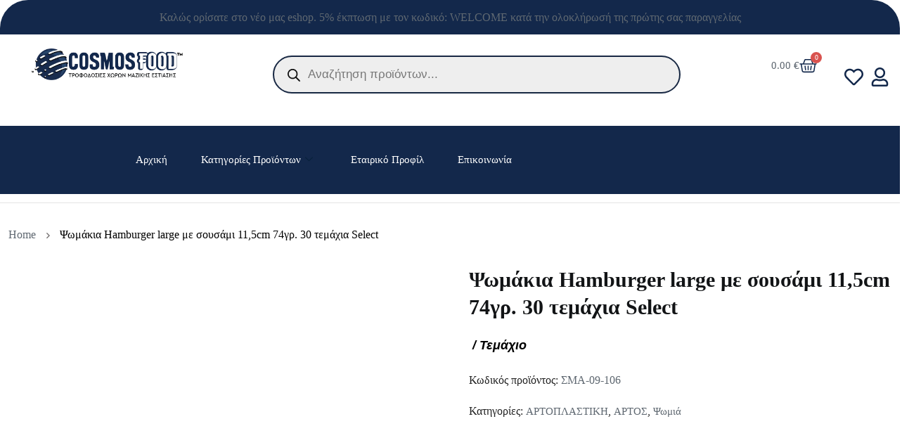

--- FILE ---
content_type: text/html; charset=UTF-8
request_url: https://cosmosfood.gr/product/sma-09-106/
body_size: 53277
content:
<!DOCTYPE html><html dir="ltr" lang="el" prefix="og: https://ogp.me/ns#"><head><script data-no-optimize="1">var litespeed_docref=sessionStorage.getItem("litespeed_docref");litespeed_docref&&(Object.defineProperty(document,"referrer",{get:function(){return litespeed_docref}}),sessionStorage.removeItem("litespeed_docref"));</script> <meta charset="UTF-8"><meta name="viewport" content="width=device-width, initial-scale=1.0" /><title>Ψωμάκια Hamburger large με σουσάμι 11,5cm 74γρ. 30 τεμάχια Select - CosmosFood™ - HO.RE.CA</title><style>img:is([sizes="auto" i], [sizes^="auto," i]) { contain-intrinsic-size: 3000px 1500px }</style><meta name="description" content="Στρόγγυλο, μαλακό και αφράτο ψωμάκι για burger με σουσάμι στην επιφάνεια. Για να φτιάξετε τα πιο λαχταριστά burger!" /><meta name="robots" content="max-image-preview:large" /><link rel="canonical" href="https://cosmosfood.gr/product/sma-09-106/" /><meta name="generator" content="All in One SEO (AIOSEO) 4.9.0" /><meta property="og:locale" content="el_GR" /><meta property="og:site_name" content="CosmosFood™ - HO.RE.CA - ΤΡΟΦΟΔΟΣΙΕΣ ΧΩΡΩΝ ΜΑΖΙΚΗΣ ΕΣΤΙΑΣΗΣ" /><meta property="og:type" content="article" /><meta property="og:title" content="Ψωμάκια Hamburger large με σουσάμι 11,5cm 74γρ. 30 τεμάχια Select - CosmosFood™ - HO.RE.CA" /><meta property="og:description" content="Στρόγγυλο, μαλακό και αφράτο ψωμάκι για burger με σουσάμι στην επιφάνεια. Για να φτιάξετε τα πιο λαχταριστά burger!" /><meta property="og:url" content="https://cosmosfood.gr/product/sma-09-106/" /><meta property="og:image" content="https://cosmosfood.gr/wp-content/uploads/2024/11/cosmos-web.png" /><meta property="og:image:secure_url" content="https://cosmosfood.gr/wp-content/uploads/2024/11/cosmos-web.png" /><meta property="og:image:width" content="1207" /><meta property="og:image:height" content="862" /><meta property="article:published_time" content="2022-07-30T02:07:00+00:00" /><meta property="article:modified_time" content="2026-01-15T06:01:00+00:00" /><meta property="article:publisher" content="https://www.facebook.com/Maria0Trikkalioti" /><meta name="twitter:card" content="summary_large_image" /><meta name="twitter:title" content="Ψωμάκια Hamburger large με σουσάμι 11,5cm 74γρ. 30 τεμάχια Select - CosmosFood™ - HO.RE.CA" /><meta name="twitter:description" content="Στρόγγυλο, μαλακό και αφράτο ψωμάκι για burger με σουσάμι στην επιφάνεια. Για να φτιάξετε τα πιο λαχταριστά burger!" /><meta name="twitter:image" content="https://cosmosfood.gr/wp-content/uploads/2024/11/cosmos-web.png" /> <script type="application/ld+json" class="aioseo-schema">{"@context":"https:\/\/schema.org","@graph":[{"@type":"BreadcrumbList","@id":"https:\/\/cosmosfood.gr\/product\/sma-09-106\/#breadcrumblist","itemListElement":[{"@type":"ListItem","@id":"https:\/\/cosmosfood.gr#listItem","position":1,"name":"CosmosFood\u2122","item":"https:\/\/cosmosfood.gr","nextItem":{"@type":"ListItem","@id":"https:\/\/cosmosfood.gr\/shop\/#listItem","name":"\u03a0\u03c1\u03bf\u03ca\u03cc\u03bd\u03c4\u03b1"}},{"@type":"ListItem","@id":"https:\/\/cosmosfood.gr\/shop\/#listItem","position":2,"name":"\u03a0\u03c1\u03bf\u03ca\u03cc\u03bd\u03c4\u03b1","item":"https:\/\/cosmosfood.gr\/shop\/","nextItem":{"@type":"ListItem","@id":"https:\/\/cosmosfood.gr\/product-category\/artoplastikh-el\/#listItem","name":"\u0391\u03a1\u03a4\u039f\u03a0\u039b\u0391\u03a3\u03a4\u0399\u039a\u0397"},"previousItem":{"@type":"ListItem","@id":"https:\/\/cosmosfood.gr#listItem","name":"CosmosFood\u2122"}},{"@type":"ListItem","@id":"https:\/\/cosmosfood.gr\/product-category\/artoplastikh-el\/#listItem","position":3,"name":"\u0391\u03a1\u03a4\u039f\u03a0\u039b\u0391\u03a3\u03a4\u0399\u039a\u0397","item":"https:\/\/cosmosfood.gr\/product-category\/artoplastikh-el\/","nextItem":{"@type":"ListItem","@id":"https:\/\/cosmosfood.gr\/product-category\/artoplastikh-el\/artoplastikh-el-artos-el\/#listItem","name":"\u0391\u03a1\u03a4\u039f\u03a3"},"previousItem":{"@type":"ListItem","@id":"https:\/\/cosmosfood.gr\/shop\/#listItem","name":"\u03a0\u03c1\u03bf\u03ca\u03cc\u03bd\u03c4\u03b1"}},{"@type":"ListItem","@id":"https:\/\/cosmosfood.gr\/product-category\/artoplastikh-el\/artoplastikh-el-artos-el\/#listItem","position":4,"name":"\u0391\u03a1\u03a4\u039f\u03a3","item":"https:\/\/cosmosfood.gr\/product-category\/artoplastikh-el\/artoplastikh-el-artos-el\/","nextItem":{"@type":"ListItem","@id":"https:\/\/cosmosfood.gr\/product-category\/artoplastikh-el\/artoplastikh-el-artos-el\/artoplastikh-el-artos-el-cvmia-el\/#listItem","name":"\u03a8\u03c9\u03bc\u03b9\u03ac"},"previousItem":{"@type":"ListItem","@id":"https:\/\/cosmosfood.gr\/product-category\/artoplastikh-el\/#listItem","name":"\u0391\u03a1\u03a4\u039f\u03a0\u039b\u0391\u03a3\u03a4\u0399\u039a\u0397"}},{"@type":"ListItem","@id":"https:\/\/cosmosfood.gr\/product-category\/artoplastikh-el\/artoplastikh-el-artos-el\/artoplastikh-el-artos-el-cvmia-el\/#listItem","position":5,"name":"\u03a8\u03c9\u03bc\u03b9\u03ac","item":"https:\/\/cosmosfood.gr\/product-category\/artoplastikh-el\/artoplastikh-el-artos-el\/artoplastikh-el-artos-el-cvmia-el\/","nextItem":{"@type":"ListItem","@id":"https:\/\/cosmosfood.gr\/product\/sma-09-106\/#listItem","name":"\u03a8\u03c9\u03bc\u03ac\u03ba\u03b9\u03b1 Hamburger large \u03bc\u03b5 \u03c3\u03bf\u03c5\u03c3\u03ac\u03bc\u03b9 11,5cm 74\u03b3\u03c1. 30 \u03c4\u03b5\u03bc\u03ac\u03c7\u03b9\u03b1 Select"},"previousItem":{"@type":"ListItem","@id":"https:\/\/cosmosfood.gr\/product-category\/artoplastikh-el\/artoplastikh-el-artos-el\/#listItem","name":"\u0391\u03a1\u03a4\u039f\u03a3"}},{"@type":"ListItem","@id":"https:\/\/cosmosfood.gr\/product\/sma-09-106\/#listItem","position":6,"name":"\u03a8\u03c9\u03bc\u03ac\u03ba\u03b9\u03b1 Hamburger large \u03bc\u03b5 \u03c3\u03bf\u03c5\u03c3\u03ac\u03bc\u03b9 11,5cm 74\u03b3\u03c1. 30 \u03c4\u03b5\u03bc\u03ac\u03c7\u03b9\u03b1 Select","previousItem":{"@type":"ListItem","@id":"https:\/\/cosmosfood.gr\/product-category\/artoplastikh-el\/artoplastikh-el-artos-el\/artoplastikh-el-artos-el-cvmia-el\/#listItem","name":"\u03a8\u03c9\u03bc\u03b9\u03ac"}}]},{"@type":"ItemPage","@id":"https:\/\/cosmosfood.gr\/product\/sma-09-106\/#itempage","url":"https:\/\/cosmosfood.gr\/product\/sma-09-106\/","name":"\u03a8\u03c9\u03bc\u03ac\u03ba\u03b9\u03b1 Hamburger large \u03bc\u03b5 \u03c3\u03bf\u03c5\u03c3\u03ac\u03bc\u03b9 11,5cm 74\u03b3\u03c1. 30 \u03c4\u03b5\u03bc\u03ac\u03c7\u03b9\u03b1 Select - CosmosFood\u2122 - HO.RE.CA","description":"\u03a3\u03c4\u03c1\u03cc\u03b3\u03b3\u03c5\u03bb\u03bf, \u03bc\u03b1\u03bb\u03b1\u03ba\u03cc \u03ba\u03b1\u03b9 \u03b1\u03c6\u03c1\u03ac\u03c4\u03bf \u03c8\u03c9\u03bc\u03ac\u03ba\u03b9 \u03b3\u03b9\u03b1 burger \u03bc\u03b5 \u03c3\u03bf\u03c5\u03c3\u03ac\u03bc\u03b9 \u03c3\u03c4\u03b7\u03bd \u03b5\u03c0\u03b9\u03c6\u03ac\u03bd\u03b5\u03b9\u03b1. \u0393\u03b9\u03b1 \u03bd\u03b1 \u03c6\u03c4\u03b9\u03ac\u03be\u03b5\u03c4\u03b5 \u03c4\u03b1 \u03c0\u03b9\u03bf \u03bb\u03b1\u03c7\u03c4\u03b1\u03c1\u03b9\u03c3\u03c4\u03ac burger!","inLanguage":"el","isPartOf":{"@id":"https:\/\/cosmosfood.gr\/#website"},"breadcrumb":{"@id":"https:\/\/cosmosfood.gr\/product\/sma-09-106\/#breadcrumblist"},"image":{"@type":"ImageObject","url":"https:\/\/cosmosfood.gr\/wp-content\/uploads\/products\/14364.jpg","@id":"https:\/\/cosmosfood.gr\/product\/sma-09-106\/#mainImage","width":800,"height":800},"primaryImageOfPage":{"@id":"https:\/\/cosmosfood.gr\/product\/sma-09-106\/#mainImage"},"datePublished":"2022-07-30T02:07:00+03:00","dateModified":"2026-01-15T06:01:00+03:00"},{"@type":"Organization","@id":"https:\/\/cosmosfood.gr\/#organization","name":"CosmosFood\u2122 - HO.RE.CA","description":"\u03a4\u03a1\u039f\u03a6\u039f\u0394\u039f\u03a3\u0399\u0395\u03a3 \u03a7\u03a9\u03a1\u03a9\u039d \u039c\u0391\u0396\u0399\u039a\u0397\u03a3 \u0395\u03a3\u03a4\u0399\u0391\u03a3\u0397\u03a3","url":"https:\/\/cosmosfood.gr\/","telephone":"+302310683698","logo":{"@type":"ImageObject","url":"https:\/\/cosmosfood.gr\/wp-content\/uploads\/2024\/10\/Asset-3logo_tm_cosmosfood.png","@id":"https:\/\/cosmosfood.gr\/product\/sma-09-106\/#organizationLogo","width":754,"height":158},"image":{"@id":"https:\/\/cosmosfood.gr\/product\/sma-09-106\/#organizationLogo"},"sameAs":["https:\/\/www.facebook.com\/Maria0Trikkalioti","https:\/\/www.instagram.com\/cosmos_food_skg\/"]},{"@type":"WebSite","@id":"https:\/\/cosmosfood.gr\/#website","url":"https:\/\/cosmosfood.gr\/","name":"CosmosFood\u2122 - HO.RE.CA","description":"\u03a4\u03a1\u039f\u03a6\u039f\u0394\u039f\u03a3\u0399\u0395\u03a3 \u03a7\u03a9\u03a1\u03a9\u039d \u039c\u0391\u0396\u0399\u039a\u0397\u03a3 \u0395\u03a3\u03a4\u0399\u0391\u03a3\u0397\u03a3","inLanguage":"el","publisher":{"@id":"https:\/\/cosmosfood.gr\/#organization"}}]}</script> <link rel='dns-prefetch' href='//www.googletagmanager.com' /><link rel='dns-prefetch' href='//fonts.googleapis.com' /><link rel="alternate" type="application/rss+xml" title="Ροή RSS &raquo; CosmosFood™ - HO.RE.CA" href="https://cosmosfood.gr/feed/" /><link rel="alternate" type="application/rss+xml" title="Ροή Σχολίων &raquo; CosmosFood™ - HO.RE.CA" href="https://cosmosfood.gr/comments/feed/" /><style id="litespeed-ccss">.fa-shopping-basket:before{content:""}ul{box-sizing:border-box}:root{--wp--preset--font-size--normal:16px;--wp--preset--font-size--huge:42px}.screen-reader-text{border:0;clip-path:inset(50%);height:1px;margin:-1px;overflow:hidden;padding:0;position:absolute;width:1px;word-wrap:normal!important}html :where(img[class*=wp-image-]){height:auto;max-width:100%}:root{--wp--preset--aspect-ratio--square:1;--wp--preset--aspect-ratio--4-3:4/3;--wp--preset--aspect-ratio--3-4:3/4;--wp--preset--aspect-ratio--3-2:3/2;--wp--preset--aspect-ratio--2-3:2/3;--wp--preset--aspect-ratio--16-9:16/9;--wp--preset--aspect-ratio--9-16:9/16;--wp--preset--color--black:#000000;--wp--preset--color--cyan-bluish-gray:#abb8c3;--wp--preset--color--white:#ffffff;--wp--preset--color--pale-pink:#f78da7;--wp--preset--color--vivid-red:#cf2e2e;--wp--preset--color--luminous-vivid-orange:#ff6900;--wp--preset--color--luminous-vivid-amber:#fcb900;--wp--preset--color--light-green-cyan:#7bdcb5;--wp--preset--color--vivid-green-cyan:#00d084;--wp--preset--color--pale-cyan-blue:#8ed1fc;--wp--preset--color--vivid-cyan-blue:#0693e3;--wp--preset--color--vivid-purple:#9b51e0;--wp--preset--gradient--vivid-cyan-blue-to-vivid-purple:linear-gradient(135deg,rgba(6,147,227,1) 0%,rgb(155,81,224) 100%);--wp--preset--gradient--light-green-cyan-to-vivid-green-cyan:linear-gradient(135deg,rgb(122,220,180) 0%,rgb(0,208,130) 100%);--wp--preset--gradient--luminous-vivid-amber-to-luminous-vivid-orange:linear-gradient(135deg,rgba(252,185,0,1) 0%,rgba(255,105,0,1) 100%);--wp--preset--gradient--luminous-vivid-orange-to-vivid-red:linear-gradient(135deg,rgba(255,105,0,1) 0%,rgb(207,46,46) 100%);--wp--preset--gradient--very-light-gray-to-cyan-bluish-gray:linear-gradient(135deg,rgb(238,238,238) 0%,rgb(169,184,195) 100%);--wp--preset--gradient--cool-to-warm-spectrum:linear-gradient(135deg,rgb(74,234,220) 0%,rgb(151,120,209) 20%,rgb(207,42,186) 40%,rgb(238,44,130) 60%,rgb(251,105,98) 80%,rgb(254,248,76) 100%);--wp--preset--gradient--blush-light-purple:linear-gradient(135deg,rgb(255,206,236) 0%,rgb(152,150,240) 100%);--wp--preset--gradient--blush-bordeaux:linear-gradient(135deg,rgb(254,205,165) 0%,rgb(254,45,45) 50%,rgb(107,0,62) 100%);--wp--preset--gradient--luminous-dusk:linear-gradient(135deg,rgb(255,203,112) 0%,rgb(199,81,192) 50%,rgb(65,88,208) 100%);--wp--preset--gradient--pale-ocean:linear-gradient(135deg,rgb(255,245,203) 0%,rgb(182,227,212) 50%,rgb(51,167,181) 100%);--wp--preset--gradient--electric-grass:linear-gradient(135deg,rgb(202,248,128) 0%,rgb(113,206,126) 100%);--wp--preset--gradient--midnight:linear-gradient(135deg,rgb(2,3,129) 0%,rgb(40,116,252) 100%);--wp--preset--font-size--small:13px;--wp--preset--font-size--medium:20px;--wp--preset--font-size--large:36px;--wp--preset--font-size--x-large:42px;--wp--preset--spacing--20:0.44rem;--wp--preset--spacing--30:0.67rem;--wp--preset--spacing--40:1rem;--wp--preset--spacing--50:1.5rem;--wp--preset--spacing--60:2.25rem;--wp--preset--spacing--70:3.38rem;--wp--preset--spacing--80:5.06rem;--wp--preset--shadow--natural:6px 6px 9px rgba(0, 0, 0, 0.2);--wp--preset--shadow--deep:12px 12px 50px rgba(0, 0, 0, 0.4);--wp--preset--shadow--sharp:6px 6px 0px rgba(0, 0, 0, 0.2);--wp--preset--shadow--outlined:6px 6px 0px -3px rgba(255, 255, 255, 1), 6px 6px rgba(0, 0, 0, 1);--wp--preset--shadow--crisp:6px 6px 0px rgba(0, 0, 0, 1)}button.pswp__button{box-shadow:none!important;background-image:url(/wp-content/plugins/woocommerce/assets/css/photoswipe/default-skin/default-skin.png)!important}button.pswp__button,button.pswp__button--arrow--left::before,button.pswp__button--arrow--right::before{background-color:transparent!important}button.pswp__button--arrow--left,button.pswp__button--arrow--right{background-image:none!important}.pswp{display:none;position:absolute;width:100%;height:100%;left:0;top:0;overflow:hidden;-ms-touch-action:none;touch-action:none;z-index:1500;-webkit-text-size-adjust:100%;-webkit-backface-visibility:hidden;outline:0}.pswp *{-webkit-box-sizing:border-box;box-sizing:border-box}.pswp__bg{position:absolute;left:0;top:0;width:100%;height:100%;background:#000;opacity:0;-webkit-transform:translateZ(0);transform:translateZ(0);-webkit-backface-visibility:hidden;will-change:opacity}.pswp__scroll-wrap{position:absolute;left:0;top:0;width:100%;height:100%;overflow:hidden}.pswp__container{-ms-touch-action:none;touch-action:none;position:absolute;left:0;right:0;top:0;bottom:0}.pswp__container{-webkit-touch-callout:none}.pswp__bg{will-change:opacity}.pswp__container{-webkit-backface-visibility:hidden}.pswp__item{position:absolute;left:0;right:0;top:0;bottom:0;overflow:hidden}.pswp__button{width:44px;height:44px;position:relative;background:0 0;overflow:visible;-webkit-appearance:none;display:block;border:0;padding:0;margin:0;float:left;opacity:.75;-webkit-box-shadow:none;box-shadow:none}.pswp__button::-moz-focus-inner{padding:0;border:0}.pswp__button,.pswp__button--arrow--left:before,.pswp__button--arrow--right:before{background:url(/wp-content/plugins/woocommerce/assets/css/photoswipe/default-skin/default-skin.png)0 0 no-repeat;background-size:264px 88px;width:44px;height:44px}.pswp__button--close{background-position:0-44px}.pswp__button--share{background-position:-44px -44px}.pswp__button--fs{display:none}.pswp__button--zoom{display:none;background-position:-88px 0}.pswp__button--arrow--left,.pswp__button--arrow--right{background:0 0;top:50%;margin-top:-50px;width:70px;height:100px;position:absolute}.pswp__button--arrow--left{left:0}.pswp__button--arrow--right{right:0}.pswp__button--arrow--left:before,.pswp__button--arrow--right:before{content:"";top:35px;background-color:rgb(0 0 0/.3);height:30px;width:32px;position:absolute}.pswp__button--arrow--left:before{left:6px;background-position:-138px -44px}.pswp__button--arrow--right:before{right:6px;background-position:-94px -44px}.pswp__share-modal{display:block;background:rgb(0 0 0/.5);width:100%;height:100%;top:0;left:0;padding:10px;position:absolute;z-index:1600;opacity:0;-webkit-backface-visibility:hidden;will-change:opacity}.pswp__share-modal--hidden{display:none}.pswp__share-tooltip{z-index:1620;position:absolute;background:#fff;top:56px;border-radius:2px;display:block;width:auto;right:44px;-webkit-box-shadow:0 2px 5px rgb(0 0 0/.25);box-shadow:0 2px 5px rgb(0 0 0/.25);-webkit-transform:translateY(6px);-ms-transform:translateY(6px);transform:translateY(6px);-webkit-backface-visibility:hidden;will-change:transform}.pswp__counter{position:relative;left:0;top:0;height:44px;font-size:13px;line-height:44px;color:#fff;opacity:.75;padding:0 10px;margin-inline-end:auto}.pswp__caption{position:absolute;left:0;bottom:0;width:100%;min-height:44px}.pswp__caption__center{text-align:left;max-width:420px;margin:0 auto;font-size:13px;padding:10px;line-height:20px;color:#ccc}.pswp__preloader{width:44px;height:44px;position:absolute;top:0;left:50%;margin-left:-22px;opacity:0;will-change:opacity;direction:ltr}.pswp__preloader__icn{width:20px;height:20px;margin:12px}@media screen and (max-width:1024px){.pswp__preloader{position:relative;left:auto;top:auto;margin:0;float:right}}.pswp__ui{-webkit-font-smoothing:auto;visibility:visible;opacity:1;z-index:1550}.pswp__top-bar{position:absolute;left:0;top:0;height:44px;width:100%;display:flex;justify-content:flex-end}.pswp__caption,.pswp__top-bar{-webkit-backface-visibility:hidden;will-change:opacity}.pswp__caption,.pswp__top-bar{background-color:rgb(0 0 0/.5)}.pswp__ui--hidden .pswp__button--arrow--left,.pswp__ui--hidden .pswp__button--arrow--right,.pswp__ui--hidden .pswp__caption,.pswp__ui--hidden .pswp__top-bar{opacity:.001}:root{--woocommerce:#720eec;--wc-green:#7ad03a;--wc-red:#a00;--wc-orange:#ffba00;--wc-blue:#2ea2cc;--wc-primary:#720eec;--wc-primary-text:#fcfbfe;--wc-secondary:#e9e6ed;--wc-secondary-text:#515151;--wc-highlight:#958e09;--wc-highligh-text:white;--wc-content-bg:#fff;--wc-subtext:#767676;--wc-form-border-color:rgba(32, 7, 7, 0.8);--wc-form-border-radius:4px;--wc-form-border-width:1px}.woocommerce img,.woocommerce-page img{height:auto;max-width:100%}.woocommerce div.product div.images,.woocommerce-page div.product div.images{float:left;width:48%}@media only screen and (max-width:768px){:root{--woocommerce:#720eec;--wc-green:#7ad03a;--wc-red:#a00;--wc-orange:#ffba00;--wc-blue:#2ea2cc;--wc-primary:#720eec;--wc-primary-text:#fcfbfe;--wc-secondary:#e9e6ed;--wc-secondary-text:#515151;--wc-highlight:#958e09;--wc-highligh-text:white;--wc-content-bg:#fff;--wc-subtext:#767676;--wc-form-border-color:rgba(32, 7, 7, 0.8);--wc-form-border-radius:4px;--wc-form-border-width:1px}.woocommerce div.product div.images,.woocommerce-page div.product div.images{float:none;width:100%}}:root{--woocommerce:#720eec;--wc-green:#7ad03a;--wc-red:#a00;--wc-orange:#ffba00;--wc-blue:#2ea2cc;--wc-primary:#720eec;--wc-primary-text:#fcfbfe;--wc-secondary:#e9e6ed;--wc-secondary-text:#515151;--wc-highlight:#958e09;--wc-highligh-text:white;--wc-content-bg:#fff;--wc-subtext:#767676;--wc-form-border-color:rgba(32, 7, 7, 0.8);--wc-form-border-radius:4px;--wc-form-border-width:1px}.screen-reader-text{clip:rect(1px,1px,1px,1px);height:1px;overflow:hidden;position:absolute!important;width:1px;word-wrap:normal!important}.woocommerce div.product{margin-bottom:0;position:relative}.woocommerce div.product .product_title{clear:none;margin-top:0;padding:0}.woocommerce div.product div.images{margin-bottom:2em}.woocommerce div.product div.images img{display:block;width:100%;height:auto;box-shadow:none}.woocommerce div.product div.images.woocommerce-product-gallery{position:relative}.woocommerce div.product div.images .woocommerce-product-gallery__wrapper{margin:0;padding:0}.woocommerce div.product div.images .woocommerce-product-gallery__image a{display:block;outline-offset:-2px}:root{--wvs-tick:url("data:image/svg+xml;utf8,%3Csvg filter='drop-shadow(0px 0px 2px rgb(0 0 0 / .8))' xmlns='http://www.w3.org/2000/svg' viewBox='0 0 30 30'%3E%3Cpath fill='none' stroke='%23ffffff' stroke-linecap='round' stroke-linejoin='round' stroke-width='4' d='M4 16L11 23 27 7'/%3E%3C/svg%3E");--wvs-cross:url("data:image/svg+xml;utf8,%3Csvg filter='drop-shadow(0px 0px 5px rgb(255 255 255 / .6))' xmlns='http://www.w3.org/2000/svg' width='72px' height='72px' viewBox='0 0 24 24'%3E%3Cpath fill='none' stroke='%23ff0000' stroke-linecap='round' stroke-width='0.6' d='M5 5L19 19M19 5L5 19'/%3E%3C/svg%3E");--wvs-single-product-item-width:30px;--wvs-single-product-item-height:30px;--wvs-single-product-item-font-size:16px}button::-moz-focus-inner{padding:0;border:0}.woosw-popup{position:fixed;top:0;left:0;width:100%;height:100%;z-index:99999989;background:rgb(0 0 0/.7);opacity:0;font-size:14px;visibility:hidden;box-sizing:border-box}.dgwt-wcas-search-wrapp{position:relative;line-height:100%;display:block;color:#444;min-width:230px;width:100%;text-align:left;margin:0 auto;-webkit-box-sizing:border-box;-moz-box-sizing:border-box;box-sizing:border-box}.dgwt-wcas-search-wrapp *{-webkit-box-sizing:border-box;-moz-box-sizing:border-box;box-sizing:border-box}.dgwt-wcas-search-form{margin:0;padding:0;width:100%}input[type=search].dgwt-wcas-search-input{-webkit-box-shadow:none;box-shadow:none;margin:0;-webkit-appearance:textfield;text-align:left}[type=search].dgwt-wcas-search-input::-ms-clear{display:none}[type=search].dgwt-wcas-search-input::-webkit-search-decoration{-webkit-appearance:none}[type=search].dgwt-wcas-search-input::-webkit-search-cancel-button{display:none}.dgwt-wcas-layout-icon .dgwt-wcas-icon-preloader,.dgwt-wcas-search-icon-arrow,.dgwt-wcas-style-pirx .dgwt-wcas-sf-wrapp button.dgwt-wcas-search-submit:before{display:none}button.dgwt-wcas-search-submit{position:relative}.dgwt-wcas-ico-magnifier{bottom:0;left:0;margin:auto;position:absolute;right:0;top:0;height:65%;display:block}.dgwt-wcas-preloader{height:100%;position:absolute;right:0;top:0;width:40px;z-index:-1;background-repeat:no-repeat;background-position:right 15px center;background-size:auto 44%}.dgwt-wcas-voice-search{position:absolute;right:0;top:0;height:100%;width:40px;z-index:1;opacity:.5;align-items:center;justify-content:center;display:none}.dgwt-wcas-loader-circular{height:24px;width:24px;-webkit-animation:2s linear infinite rotate;-moz-animation:2s linear infinite rotate;animation:2s linear infinite rotate}.dgwt-wcas-loader-circular-path{fill:#fff0;stroke-linecap:round;stroke-width:4px;stroke-dasharray:1,200;stroke-dashoffset:0;-webkit-transform-origin:50% 50%;-moz-transform-origin:50% 50%;-ms-transform-origin:50% 50%;transform-origin:50% 50%;-webkit-animation:1s ease-in-out infinite dash;-moz-animation:1s ease-in-out infinite dash;animation:1s ease-in-out infinite dash;stroke:#ddd}@-webkit-keyframes rotate{100%{-webkit-transform:rotate(360deg);transform:rotate(360deg)}}@-moz-keyframes rotate{100%{-moz-transform:rotate(360deg);transform:rotate(360deg)}}@keyframes rotate{100%{-webkit-transform:rotate(360deg);-moz-transform:rotate(360deg);transform:rotate(360deg)}}@-webkit-keyframes dash{0%{stroke-dasharray:1,200;stroke-dashoffset:0}50%{stroke-dasharray:89,200;stroke-dashoffset:-35px}100%{stroke-dasharray:89,200;stroke-dashoffset:-124px}}@-moz-keyframes dash{0%{stroke-dasharray:1,200;stroke-dashoffset:0}50%{stroke-dasharray:89,200;stroke-dashoffset:-35px}100%{stroke-dasharray:89,200;stroke-dashoffset:-124px}}@keyframes dash{0%{stroke-dasharray:1,200;stroke-dashoffset:0}50%{stroke-dasharray:89,200;stroke-dashoffset:-35px}100%{stroke-dasharray:89,200;stroke-dashoffset:-124px}}.screen-reader-text{clip:rect(1px,1px,1px,1px);height:1px;overflow:hidden;position:absolute!important;width:1px}.dgwt-wcas-sf-wrapp:after,.dgwt-wcas-sf-wrapp:before{content:"";display:table}.dgwt-wcas-sf-wrapp:after{clear:both}.dgwt-wcas-sf-wrapp{zoom:1;width:100%;max-width:100vw;margin:0;position:relative;background:0 0}.dgwt-wcas-sf-wrapp input[type=search].dgwt-wcas-search-input{width:100%;height:40px;font-size:14px;line-height:100%;padding:10px 15px;margin:0;background:#fff;border:1px solid #ddd;border-radius:3px;-webkit-border-radius:3px;-webkit-appearance:none;box-sizing:border-box}.dgwt-wcas-sf-wrapp input[type=search].dgwt-wcas-search-input::-webkit-input-placeholder{color:#999;font-weight:400;font-style:italic;line-height:normal}.dgwt-wcas-sf-wrapp input[type=search].dgwt-wcas-search-input:-moz-placeholder{color:#999;font-weight:400;font-style:italic;line-height:normal}.dgwt-wcas-sf-wrapp input[type=search].dgwt-wcas-search-input::-moz-placeholder{color:#999;font-weight:400;font-style:italic;line-height:normal}.dgwt-wcas-sf-wrapp input[type=search].dgwt-wcas-search-input:-ms-input-placeholder{color:#999;font-weight:400;font-style:italic;line-height:normal}.dgwt-wcas-sf-wrapp button.dgwt-wcas-search-submit{overflow:visible;position:absolute;border:0;padding:0 15px;margin:0;height:40px;min-width:50px;width:auto;line-height:100%;min-height:100%;right:0;left:auto;top:0;bottom:auto;color:#fff;text-transform:uppercase;background-color:#333;border-radius:0 2px 2px 0;-webkit-border-radius:0 2px 2px 0;text-shadow:0-1px 0 rgb(0 0 0/.3);-webkit-box-shadow:none;box-shadow:none;-webkit-appearance:none}.dgwt-wcas-sf-wrapp .dgwt-wcas-search-submit:before{content:"";position:absolute;border-width:8px 8px 8px 0;border-style:solid solid solid none;border-color:#fff0 #333;top:12px;left:-6px}.dgwt-wcas-sf-wrapp .dgwt-wcas-search-submit::-moz-focus-inner{border:0;padding:0}.dgwt-wcas-ico-magnifier,.dgwt-wcas-ico-magnifier-handler,html:not(.dgwt-wcas-overlay-mobile-on) .dgwt-wcas-search-wrapp.dgwt-wcas-layout-icon{max-width:20px}.dgwt-wcas-has-submit .dgwt-wcas-search-submit svg path{fill:#fff}.dgwt-wcas-search-wrapp.dgwt-wcas-layout-icon{min-width:unset}.dgwt-wcas-icon-preloader{margin:auto;position:absolute;top:0;left:0;bottom:0;right:0}html:not(.dgwt-wcas-overlay-mobile-on) .dgwt-wcas-search-wrapp.dgwt-wcas-layout-icon .dgwt-wcas-search-form{opacity:0;display:none;position:absolute;left:0;top:calc(100% + 8px);min-width:500px;z-index:1000}.dgwt-wcas-search-icon{width:20px;height:auto;display:block}.dgwt-wcas-ico-magnifier-handler{margin-bottom:-.2em;width:100%}.dgwt-wcas-style-pirx .dgwt-wcas-sf-wrapp{background:#fff;padding:10px;border-radius:10px}.dgwt-wcas-style-pirx .dgwt-wcas-sf-wrapp input[type=search].dgwt-wcas-search-input{padding:13px 24px 13px 48px;line-height:24px;font-size:17px;border:2px solid #fff0;border-radius:30px;height:auto;font-family:Roboto,sans-serif;background-color:#eee}.dgwt-wcas-style-pirx .dgwt-wcas-sf-wrapp button.dgwt-wcas-search-submit{background:0 0;border-radius:100%;border:0;display:flex;align-items:center;justify-content:center;padding:0;margin:0;position:absolute;min-height:33px;min-width:33px;height:33px;width:33px;left:23px;top:21px}.dgwt-wcas-style-pirx .dgwt-wcas-sf-wrapp button.dgwt-wcas-search-submit svg{width:18px;height:18px}.dgwt-wcas-style-pirx .dgwt-wcas-preloader{margin-right:35px}.dgwt-wcas-style-pirx.dgwt-wcas-has-submit .dgwt-wcas-search-submit svg path{fill:#111}.dgwt-wcas-style-pirx .dgwt-wcas-voice-search{right:20px;top:1px;opacity:1}:root{--bs-blue:#0d6efd;--bs-indigo:#6610f2;--bs-purple:#6f42c1;--bs-pink:#d63384;--bs-red:#dc3545;--bs-orange:#fd7e14;--bs-yellow:#ffc107;--bs-green:#198754;--bs-teal:#20c997;--bs-cyan:#0dcaf0;--bs-white:#fff;--bs-gray:#6c757d;--bs-gray-dark:#343a40;--bs-primary:#0d6efd;--bs-secondary:#6c757d;--bs-success:#198754;--bs-info:#0dcaf0;--bs-warning:#ffc107;--bs-danger:#dc3545;--bs-light:#f8f9fa;--bs-dark:#212529;--bs-font-sans-serif:system-ui,-apple-system,"Segoe UI",Roboto,"Helvetica Neue",Arial,"Noto Sans","Liberation Sans",sans-serif,"Apple Color Emoji","Segoe UI Emoji","Segoe UI Symbol","Noto Color Emoji";--bs-font-monospace:SFMono-Regular,Menlo,Monaco,Consolas,"Liberation Mono","Courier New",monospace;--bs-gradient:linear-gradient(180deg, rgba(255, 255, 255, 0.15), rgba(255, 255, 255, 0))}*,::after,::before{box-sizing:border-box}@media (prefers-reduced-motion:no-preference){:root{scroll-behavior:smooth}}body{margin:0;font-family:var(--bs-font-sans-serif);font-size:1rem;font-weight:400;line-height:1.5;color:#212529;background-color:#fff;-webkit-text-size-adjust:100%}h2{margin-top:0;margin-bottom:.5rem;font-weight:500;line-height:1.2}h2{font-size:calc(1.325rem + .9vw)}@media (min-width:1200px){h2{font-size:2rem}}ul{padding-left:2rem}ul{margin-top:0;margin-bottom:1rem}a{color:#0d6efd;text-decoration:underline}img,svg{vertical-align:middle}label{display:inline-block}button{border-radius:0}button,input{margin:0;font-family:inherit;font-size:inherit;line-height:inherit}button{text-transform:none}[type=button],[type=submit],button{-webkit-appearance:button}::-moz-focus-inner{padding:0;border-style:none}::-webkit-datetime-edit-day-field,::-webkit-datetime-edit-fields-wrapper,::-webkit-datetime-edit-hour-field,::-webkit-datetime-edit-minute,::-webkit-datetime-edit-month-field,::-webkit-datetime-edit-text,::-webkit-datetime-edit-year-field{padding:0}::-webkit-inner-spin-button{height:auto}[type=search]{outline-offset:-2px;-webkit-appearance:textfield}::-webkit-search-decoration{-webkit-appearance:none}::-webkit-color-swatch-wrapper{padding:0}::file-selector-button{font:inherit}::-webkit-file-upload-button{font:inherit;-webkit-appearance:button}.list-unstyled{padding-left:0;list-style:none}.container{width:100%;padding-right:var(--bs-gutter-x,.75rem);padding-left:var(--bs-gutter-x,.75rem);margin-right:auto;margin-left:auto}@media (min-width:576px){.container{max-width:540px}}@media (min-width:768px){.container{max-width:720px}}@media (min-width:992px){.container{max-width:960px}}@media (min-width:1200px){.container{max-width:1140px}}@media (min-width:1400px){.container{max-width:1350px}}.row{--bs-gutter-x:1.5rem;--bs-gutter-y:0;display:flex;flex-wrap:wrap;margin-top:calc(var(--bs-gutter-y)*-1);margin-right:calc(var(--bs-gutter-x)/-2);margin-left:calc(var(--bs-gutter-x)/-2)}.row>*{flex-shrink:0;width:100%;max-width:100%;padding-right:calc(var(--bs-gutter-x)/2);padding-left:calc(var(--bs-gutter-x)/2);margin-top:var(--bs-gutter-y)}@media (min-width:768px){.col-md-6{flex:0 0 auto;width:50%}}.d-flex{display:flex!important}.align-items-center{align-items:center!important}.fas{-moz-osx-font-smoothing:grayscale;-webkit-font-smoothing:antialiased;display:inline-block;font-style:normal;font-variant:normal;text-rendering:auto;line-height:1}.fa-shopping-basket:before{content:""}.fas{font-family:"Font Awesome 5 Pro";font-weight:900}ul{padding:0;margin:0;list-style:none}.elementskit-menu-container{z-index:10000}.elementskit-navbar-nav{padding-left:0;margin-bottom:0;list-style:none}.elementskit-navbar-nav li{position:relative;padding:0 15px}.elementskit-navbar-nav li:last-child{border-bottom:none}.elementskit-navbar-nav li a{height:100%;text-transform:capitalize;display:-webkit-box;display:-ms-flexbox;display:flex;-webkit-box-align:center;-ms-flex-align:center;align-items:center;text-decoration:none}.elementskit-navbar-nav li.elementskit-megamenu-has{position:static}.elementskit-navbar-nav>li>a{text-transform:none;font-weight:500;letter-spacing:normal}.elementskit-megamenu-panel{width:100%}.elementskit-nav-identity-panel{display:none}.elementskit-menu-hamburger{border:1px solid rgb(0 0 0/.2);float:right}.elementskit-menu-hamburger .elementskit-menu-hamburger-icon{background-color:rgb(0 0 0/.5)}.elementskit-menu-close,.elementskit-menu-hamburger{display:none;padding:8px;background-color:#fff0;border-radius:.25rem;position:relative;z-index:10;width:45px}.elementskit-menu-hamburger .elementskit-menu-hamburger-icon{height:1px;width:100%;display:block;margin-bottom:4px}.elementskit-menu-hamburger .elementskit-menu-hamburger-icon:last-child{margin-bottom:0}.elementskit-menu-close{border:1px solid rgb(0 0 0/.5);color:rgb(51 51 51/.5);float:right;margin-top:20px;margin-left:20px;margin-right:20px;margin-bottom:20px}.elementskit-dropdown-has>a{position:relative;-webkit-box-pack:justify;-ms-flex-pack:justify;justify-content:space-between}@media (min-width:992px){.elementskit-menu-container{background:#fff0;background:-webkit-gradient(linear,left bottom,left top,from(#fff0),to(#fff0));background:-webkit-linear-gradient(bottom,#fff0 0%,#fff0 100%);background:-o-linear-gradient(bottom,#fff0 0%,#fff0 100%);background:linear-gradient(0deg,#fff0 0%,#fff0 100%);border-bottom-right-radius:0;border-bottom-left-radius:0;border-top-right-radius:0;border-top-left-radius:0;position:relative}.elementskit-navbar-nav{display:-webkit-box;display:-ms-flexbox;display:flex}}@media (max-width:991px){.elementskit-menu-container{background:#f7f7f7;background:-webkit-gradient(linear,left bottom,left top,from(#f7f7f7),to(#f7f7f7));background:-webkit-linear-gradient(bottom,#f7f7f7 0%,#f7f7f7 100%);background:-o-linear-gradient(bottom,#f7f7f7 0%,#f7f7f7 100%);background:linear-gradient(0deg,#f7f7f7 0%,#f7f7f7 100%);max-width:350px;width:100%;position:fixed;top:0;left:-450px;height:100%;-webkit-box-shadow:0 10px 30px 0#fff0;box-shadow:0 10px 30px 0#fff0;overflow-y:auto;overflow-x:hidden;padding-top:10px;padding-left:0;padding-right:0;padding-bottom:10px}.elementskit-menu-overlay{display:block;position:fixed;z-index:5;top:0;left:-110%;height:100%;width:100%;background-color:rgb(51 51 51/.5);opacity:1;visibility:visible}.elementskit-menu-close,.elementskit-menu-hamburger{display:block}.elementskit-nav-identity-panel{display:block;position:absolute;top:0;left:0;z-index:5;width:100%}.elementskit-nav-identity-panel .elementskit-menu-close{float:right}.elementskit-navbar-nav{padding-top:100px}.elementskit-navbar-nav>li>a{color:#000;font-size:12px;padding-top:5px;padding-left:10px;padding-right:5px;padding-bottom:5px}}img,svg{vertical-align:middle}img{max-width:100%;height:auto;box-sizing:border-box}@supports (display:block){svg{max-width:100%;height:auto;box-sizing:border-box}}svg:not(:root){overflow:hidden}:root{--uk-breakpoint-s:640px;--uk-breakpoint-m:960px;--uk-breakpoint-l:1200px;--uk-breakpoint-xl:1600px}:root{--uk-leader-fill-content:.}.screen-reader-text{border:0;clip:rect(1px,1px,1px,1px);clip-path:inset(50%);height:1px;margin:-1px;overflow:hidden;padding:0;position:absolute!important;width:1px;word-wrap:normal!important}:root{--font-body:'League Spartan';--font-title:'League Spartan';--font-family-Quicksand:'Quicksand', sans-serif;--font-family-DMSans:'DM Sans', sans-serif;--color-primary:#FFB41B;--color-primary-2:#02D8F5;--color-primary-3:var(--base-color);--color-orange:#FF6A00;--color-primary-2-rgb:2, 216, 245;--color-heading:#121416;--color-white:#fff;--color-black:#000;--color-red:#FF1B1B;--color-red-deep:#EA1B25;--color-primary-rgb:255, 180, 27;--color-black-rgb:0, 0, 0;--color-white-rgb:250, 250, 250;--color-default:#5F6871;--color-gray:#F8F8F8;--color-gray-2:#F4F5F8;--color-border:#E5E5E5;--color-dark:#111111;--color-dark-2:#080B17;--white-color:#ffffff;--black-color:#000000;--color-one:#7B7D83;--color-two:#253D4E;--color-three:#3BB77E;--color-four:#F6FFEF;--color-five:#FFF9F2;--color-six:#FFF5F2;--color-seven:#253D4E;--color-eight:#DEDEDE;--color-nine:#F21F45;--color-ten:#EEFFF7;--color-eleven:#F5FFF6;--color-twelve:#E5E5E5;--color-thirteen:#FFBB38;--color-fourteen:#54FF38;--color-fifteen:#A9854F;--color-sixteen:#727272;--color-seventeen:#F908B5;--color-eighteen:#0066FF;--color-nineteen:#F92828;--color-twenty:#B67515;--color-twentyone:#FF002E;--color-twentytwo:#FFF4EE;--color-twentythree:#9695A0;--color-twentyfour:#E7E7E7;--color-twentyfive:#DD1CFC;--color-twentysix:#FCA21C;--color-twentyseven:#E7E3E3;--color-twentyeight:#BABABA;--color-twentynine:#00C2FF;--color-thirty:#1C76FC;--color-thirtyone:#8C1CFC;--color-thirtytwo:#8D8D8D;--color-thirtythree:#A5A5A5;--color-thirtyfour:#B0B0B0;--color-thirtyfive:#FFCA41;--color-thirtysix:#6AF2DA;--color-thirtyseven:#E0E0E0;--color-thirtyeight:#BFBFBF;--color-thirtynine:#D9D9D9;--color-fourty:var(--base-color);--color-fourtyone:#151414;--color-fourtytwo:var(--color-primary);--color-fourtythree:#FFF5F5;--color-fourtyfour:#747474;--color-fourtyfive:#F1FAFF;--color-fourtysix:#ED174A;--color-fourtyseven:#FF0606;--color-fourtyeight:#00CA5B;--color-fourtynine:#1779ED;--color-fifty:#949494;--color-fiftyone:#00CA81;--color-fiftytwo:var(--color-primary);--color-fiftythree:#A9A9A9;--base-color:#26901b;--base-color-2:#29a56c;--body-color:#959595;--title-color:#2a4352}html{scroll-behavior:smooth}body{font-family:var(--font-body);font-size:16px;line-height:1.667;padding:0;margin:0;font-weight:400;line-height:29px;color:var(--color-default);background-color:var(--color-white);overflow-x:hidden}img{max-width:100%;height:auto}ul{margin:0;padding:0}button{border:none}a{text-decoration:none}button{border:0}li,span{color:var(--color-default);margin-bottom:0}.mt-20{margin-top:20px}.mb-30{margin-bottom:30px}.pb-70{padding-bottom:70px}h2{font-weight:600;color:var(--color-heading);margin:0;line-height:1.3;font-family:var(--font-title)}h2{font-size:32px}.dgwt-wcas-sf-wrapp input[type=search].dgwt-wcas-search-input{width:100%;height:58px;padding-left:35px;border-radius:40px;border:1px solid #e0e0e0}.dgwt-wcas-sf-wrapp button.dgwt-wcas-search-submit{top:7px;right:7px;padding:0;width:55px;border:none;height:45px;color:#555;line-height:1;position:absolute;border-radius:40px;background-color:#ebebeb;min-height:auto}.dgwt-wcas-sf-wrapp button.dgwt-wcas-search-submit:before{border:none}.dgwt-wcas-has-submit .dgwt-wcas-search-submit svg path{fill:#555}@media (min-width:1024px){.container{max-width:1350px}}.breadcrumb-area{padding:30px 0}section.breadcrumb-area{border-top:1px solid var(--color-border);margin-top:12px}.groser-breadcrumb ul{margin-bottom:0}.groser-breadcrumb li a{color:var(--color-default)}.groser-breadcrumb li{color:var(--color-primary);font-size:16px;position:relative}@media (max-width:767px){.groser-breadcrumb li{font-size:14px}}.groser-breadcrumb li:not(:last-child){margin-right:26px}.groser-breadcrumb li:not(:last-child)::after{position:absolute;left:0;content:"";top:0;width:100%;height:100%;content:"";width:auto;height:auto;left:auto;font-family:"Font Awesome 5 Pro";font-weight:400;right:-12px;top:2px;color:#706C6C;font-size:13px}.groser-breadcrumb li a{text-decoration:none}.product-single-wrap{display:flex;flex-wrap:wrap}.product-details h2{font-size:30px;margin-bottom:10px;font-weight:700}@media (max-width:767px){.product-details h2{font-size:24px}}.shop-single-section .product-details .price{font-family:var(--font-family-Quicksand);font-size:20px;font-size:1.3333333333rem;margin:.4em 0 .7em;font-weight:700;color:var(--color-black)}.shop-single-section .product-details .price span{color:currentColor}.shop-single-section .product-details .rating{margin-bottom:20px}.shop-single-section .thb-product-meta-before .product_meta>span{font-size:16px;font-weight:500;color:#232323;display:block;margin-bottom:15px}.shop-single-section .thb-product-meta-before .product_meta>span a{font-weight:400;font-size:15px;color:var(--color-default)}.shop-single-section .product-details .product-option{margin-top:25px}.product-single-wrap{display:flex;flex-wrap:wrap}.woocommerce input::-webkit-outer-spin-button,.woocommerce input::-webkit-inner-spin-button{-webkit-appearance:none;margin:0}.woocommerce div.product div.images,.woocommerce-page div.product div.images{float:none;width:100%}.woocommerce div.product div.images{margin-bottom:0}.product-holder .product__action2 .button i{display:none}.product-details-col .product-details{padding-left:15px}:root{--base-color:#1b2f51}:root{--color-primary:#000000}:root{--direction-multiplier:1}.elementor-screen-only,.screen-reader-text{height:1px;margin:-1px;overflow:hidden;padding:0;position:absolute;top:-10000em;width:1px;clip:rect(0,0,0,0);border:0}.elementor *,.elementor :after,.elementor :before{box-sizing:border-box}.elementor a{box-shadow:none;text-decoration:none}.elementor img{border:none;border-radius:0;box-shadow:none;height:auto;max-width:100%}.elementor-element{--flex-direction:initial;--flex-wrap:initial;--justify-content:initial;--align-items:initial;--align-content:initial;--gap:initial;--flex-basis:initial;--flex-grow:initial;--flex-shrink:initial;--order:initial;--align-self:initial;align-self:var(--align-self);flex-basis:var(--flex-basis);flex-grow:var(--flex-grow);flex-shrink:var(--flex-shrink);order:var(--order)}.elementor-element:where(.e-con-full,.elementor-widget){align-content:var(--align-content);align-items:var(--align-items);flex-direction:var(--flex-direction);flex-wrap:var(--flex-wrap);gap:var(--row-gap) var(--column-gap);justify-content:var(--justify-content)}:root{--page-title-display:block}.elementor-widget{position:relative}.elementor-widget:not(:last-child){margin-block-end:var(--kit-widget-spacing,20px)}.elementor-widget:not(:last-child).elementor-widget__width-initial{margin-block-end:0}@media (prefers-reduced-motion:no-preference){html{scroll-behavior:smooth}}.e-con{--border-radius:0;--border-top-width:0px;--border-right-width:0px;--border-bottom-width:0px;--border-left-width:0px;--border-style:initial;--border-color:initial;--container-widget-width:100%;--container-widget-height:initial;--container-widget-flex-grow:0;--container-widget-align-self:initial;--content-width:min(100%,var(--container-max-width,1140px));--width:100%;--min-height:initial;--height:auto;--text-align:initial;--margin-top:0px;--margin-right:0px;--margin-bottom:0px;--margin-left:0px;--padding-top:var(--container-default-padding-top,10px);--padding-right:var(--container-default-padding-right,10px);--padding-bottom:var(--container-default-padding-bottom,10px);--padding-left:var(--container-default-padding-left,10px);--position:relative;--z-index:revert;--overflow:visible;--gap:var(--widgets-spacing,20px);--row-gap:var(--widgets-spacing-row,20px);--column-gap:var(--widgets-spacing-column,20px);--overlay-mix-blend-mode:initial;--overlay-opacity:1;--e-con-grid-template-columns:repeat(3,1fr);--e-con-grid-template-rows:repeat(2,1fr);border-radius:var(--border-radius);height:var(--height);min-height:var(--min-height);min-width:0;overflow:var(--overflow);position:var(--position);width:var(--width);z-index:var(--z-index);--flex-wrap-mobile:wrap}.e-con{--margin-block-start:var(--margin-top);--margin-block-end:var(--margin-bottom);--margin-inline-start:var(--margin-left);--margin-inline-end:var(--margin-right);--padding-inline-start:var(--padding-left);--padding-inline-end:var(--padding-right);--padding-block-start:var(--padding-top);--padding-block-end:var(--padding-bottom);--border-block-start-width:var(--border-top-width);--border-block-end-width:var(--border-bottom-width);--border-inline-start-width:var(--border-left-width);--border-inline-end-width:var(--border-right-width)}.e-con{margin-block-end:var(--margin-block-end);margin-block-start:var(--margin-block-start);margin-inline-end:var(--margin-inline-end);margin-inline-start:var(--margin-inline-start);padding-inline-end:var(--padding-inline-end);padding-inline-start:var(--padding-inline-start)}.e-con.e-flex{--flex-direction:column;--flex-basis:auto;--flex-grow:0;--flex-shrink:1;flex:var(--flex-grow) var(--flex-shrink) var(--flex-basis)}.e-con-full,.e-con>.e-con-inner{padding-block-end:var(--padding-block-end);padding-block-start:var(--padding-block-start);text-align:var(--text-align)}.e-con-full.e-flex,.e-con.e-flex>.e-con-inner{flex-direction:var(--flex-direction)}.e-con,.e-con>.e-con-inner{display:var(--display)}.e-con-boxed.e-flex{align-content:normal;align-items:normal;flex-direction:column;flex-wrap:nowrap;justify-content:normal}.e-con-boxed{gap:initial;text-align:initial}.e-con.e-flex>.e-con-inner{align-content:var(--align-content);align-items:var(--align-items);align-self:auto;flex-basis:auto;flex-grow:1;flex-shrink:1;flex-wrap:var(--flex-wrap);justify-content:var(--justify-content)}.e-con>.e-con-inner{gap:var(--row-gap) var(--column-gap);height:100%;margin:0 auto;max-width:var(--content-width);padding-inline-end:0;padding-inline-start:0;width:100%}:is(.elementor-section-wrap,[data-elementor-id])>.e-con{--margin-left:auto;--margin-right:auto;max-width:min(100%,var(--width))}.e-con .elementor-widget.elementor-widget{margin-block-end:0}.e-con:before{border-block-end-width:var(--border-block-end-width);border-block-start-width:var(--border-block-start-width);border-color:var(--border-color);border-inline-end-width:var(--border-inline-end-width);border-inline-start-width:var(--border-inline-start-width);border-radius:var(--border-radius);border-style:var(--border-style);content:var(--background-overlay);display:block;height:max(100% + var(--border-top-width) + var(--border-bottom-width),100%);left:calc(0px - var(--border-left-width));mix-blend-mode:var(--overlay-mix-blend-mode);opacity:var(--overlay-opacity);position:absolute;top:calc(0px - var(--border-top-width));width:max(100% + var(--border-left-width) + var(--border-right-width),100%)}.e-con .elementor-widget{min-width:0}.e-con>.e-con-inner>.elementor-widget>.elementor-widget-container,.e-con>.elementor-widget>.elementor-widget-container{height:100%}.e-con.e-con>.e-con-inner>.elementor-widget,.elementor.elementor .e-con>.elementor-widget{max-width:100%}.e-con .elementor-widget:not(:last-child){--kit-widget-spacing:0px}@media (max-width:767px){.e-con.e-flex{--width:100%;--flex-wrap:var(--flex-wrap-mobile)}}.elementor-button{background-color:#69727d;border-radius:3px;color:#fff;display:inline-block;fill:#fff;font-size:15px;line-height:1;padding:12px 24px;text-align:center}.elementor-button:visited{color:#fff}.elementor-button-icon{align-items:center;display:flex}.elementor-button-icon svg{height:auto;width:1em}.elementor-button-icon .e-font-icon-svg{height:1em}.elementor-button-text{display:inline-block}.elementor-button span{text-decoration:inherit}.elementor-icon{color:#69727d;display:inline-block;font-size:50px;line-height:1;text-align:center}.elementor-icon svg{display:block;height:1em;position:relative;width:1em}.elementor-icon svg:before{left:50%;position:absolute;transform:translateX(-50%)}@media (max-width:767px){.elementor .elementor-hidden-mobile{display:none}}@media (min-width:768px) and (max-width:1024px){.elementor .elementor-hidden-tablet{display:none}}@media (min-width:1025px) and (max-width:99999px){.elementor .elementor-hidden-desktop{display:none}}.elementor-widget-image{text-align:center}.elementor-widget-image a{display:inline-block}.elementor-widget-image img{display:inline-block;vertical-align:middle}.elementor-menu-cart__wrapper{text-align:var(--main-alignment,left)}.elementor-menu-cart__toggle_wrapper{display:inline-block;position:relative}.elementor-menu-cart__toggle{display:inline-block}.elementor-menu-cart__toggle .elementor-button{align-items:center;background-color:var(--toggle-button-background-color,transparent);border-color:var(--toggle-button-border-color,#69727d);border-radius:var(--toggle-button-border-radius,0);border-style:var(--toggle-button-border-type,solid);border-width:var(--toggle-button-border-width,1px);color:var(--toggle-button-text-color,#69727d);display:inline-flex;flex-direction:row;gap:.3em;padding:var(--toggle-icon-padding,12px 24px)}.elementor-menu-cart__toggle .elementor-button svg{fill:var(--toggle-button-icon-color,#69727d)}.elementor-menu-cart__toggle .elementor-button-icon{position:relative}.elementor-menu-cart__toggle .elementor-button-icon{color:var(--toggle-button-icon-color,#69727d);font-size:var(--toggle-icon-size,inherit)}.elementor-menu-cart__toggle .elementor-button-icon,.elementor-menu-cart__toggle .elementor-button-text{flex-grow:unset;order:unset}.elementor-menu-cart--items-indicator-bubble .elementor-menu-cart__toggle .elementor-button-icon .elementor-button-icon-qty[data-counter]{background-color:var(--items-indicator-background-color,#d9534f);border-radius:100%;color:var(--items-indicator-text-color,#fff);display:block;font-size:10px;height:1.6em;inset-inline-end:-.7em;line-height:1.5em;min-width:1.6em;position:absolute;text-align:center;top:-.7em}.elementor-menu-cart__container{background-color:rgb(0 0 0/.25);height:100%;left:0;overflow:hidden;position:fixed;text-align:left;top:0;transform:scale(1);width:100vw;z-index:9998}.elementor-menu-cart__main{align-items:stretch;background-color:var(--cart-background-color,#fff);border-color:var(--cart-border-color,initial);border-radius:var(--cart-border-radius,0);border-style:var(--cart-border-style,none);bottom:0;box-shadow:0 0 20px rgb(0 0 0/.2);display:flex;flex-direction:column;font-size:14px;left:var(--side-cart-alignment-left,auto);margin-top:var(--mini-cart-spacing,0);max-width:100%;min-height:200px;padding:var(--cart-padding,20px 30px);position:fixed;right:var(--side-cart-alignment-right,0);top:0;transform:translateX(0);width:350px}.elementor-menu-cart__main .widget_shopping_cart_content{display:flex;flex-direction:column;height:100%}body.elementor-default .elementor-widget-woocommerce-menu-cart:not(.elementor-menu-cart--shown) .elementor-menu-cart__container{background-color:#fff0;transform:scale(0)}body.elementor-default .elementor-widget-woocommerce-menu-cart:not(.elementor-menu-cart--shown) .elementor-menu-cart__main{opacity:0;overflow:hidden;transform:var(--side-cart-alignment-transform,translateX(100%))}.elementor-menu-cart__close-button{align-self:flex-end;display:inline-block;font-family:eicons;font-size:20px;height:var(--cart-close-icon-size,25px);line-height:1;margin:0 0 20px;position:relative;width:var(--cart-close-icon-size,25px)}.elementor-menu-cart__close-button:after,.elementor-menu-cart__close-button:before{background:var(--cart-close-button-color,#69727d);border-radius:1px;content:"";height:3px;left:0;margin-top:-1px;position:absolute;top:50%;width:100%}.elementor-menu-cart__close-button:before{transform:rotate(45deg)}.elementor-menu-cart__close-button:after{transform:rotate(-45deg)}.elementor-kit-37309{--e-global-color-primary:#13284B;--e-global-color-secondary:#D1D4D8;--e-global-color-text:#000000;--e-global-color-accent:#016C8E;--e-global-typography-primary-font-family:"Roboto";--e-global-typography-primary-font-weight:600;--e-global-typography-secondary-font-family:"Roboto";--e-global-typography-secondary-font-weight:400;--e-global-typography-text-font-family:"Roboto";--e-global-typography-text-font-weight:400;--e-global-typography-accent-font-family:"Roboto";--e-global-typography-accent-font-weight:500}.e-con{--container-max-width:1240px}.elementor-widget:not(:last-child){margin-block-end:20px}.elementor-element{--widgets-spacing:20px 20px;--widgets-spacing-row:20px;--widgets-spacing-column:20px}.elementor-lightbox{--lightbox-ui-color:var( --e-global-color-primary );--lightbox-text-color:var( --e-global-color-secondary )}@media (max-width:1024px){.e-con{--container-max-width:1024px}}@media (max-width:767px){.e-con{--container-max-width:767px}}.elementor-37327 .elementor-element.elementor-element-1dc89ec5{--display:flex;--flex-direction:column;--container-widget-width:100%;--container-widget-height:initial;--container-widget-flex-grow:0;--container-widget-align-self:initial;--flex-wrap-mobile:wrap;--border-radius:40px 40px 0px 0px}.elementor-37327 .elementor-element.elementor-element-1dc89ec5:not(.elementor-motion-effects-element-type-background){background-color:var(--e-global-color-primary)}.elementor-37327 .elementor-element.elementor-element-b1955a5{text-align:center;color:#FFF}.elementor-37327 .elementor-element.elementor-element-4a11e90{--display:flex;--min-height:130px;--flex-direction:row;--container-widget-width:initial;--container-widget-height:100%;--container-widget-flex-grow:1;--container-widget-align-self:stretch;--flex-wrap-mobile:wrap;--gap:0px 0px;--row-gap:0px;--column-gap:0px}.elementor-37327 .elementor-element.elementor-element-d192805{--display:flex;--flex-direction:column;--container-widget-width:calc( ( 1 - var( --container-widget-flex-grow ) ) * 100% );--container-widget-height:initial;--container-widget-flex-grow:0;--container-widget-align-self:initial;--flex-wrap-mobile:wrap;--justify-content:center;--align-items:center}.elementor-37327 .elementor-element.elementor-element-d192805.e-con{--flex-grow:0;--flex-shrink:0}.elementor-37327 .elementor-element.elementor-element-622017f img{width:81%}.elementor-37327 .elementor-element.elementor-element-593509d{--display:flex;--flex-direction:column;--container-widget-width:100%;--container-widget-height:initial;--container-widget-flex-grow:0;--container-widget-align-self:initial;--flex-wrap-mobile:wrap;--justify-content:center}.elementor-37327 .elementor-element.elementor-element-593509d.e-con{--flex-grow:0;--flex-shrink:0}.elementor-37327 .elementor-element.elementor-element-5ce0b8c.elementor-element{--flex-grow:0;--flex-shrink:0}.elementor-37327 .elementor-element.elementor-element-f91de1f{--display:flex;--flex-direction:column;--container-widget-width:100%;--container-widget-height:initial;--container-widget-flex-grow:0;--container-widget-align-self:initial;--flex-wrap-mobile:wrap;--justify-content:center}.elementor-37327 .elementor-element.elementor-element-23ef630{width:var(--container-widget-width,106.725%);max-width:106.725%;--container-widget-width:106.725%;--container-widget-flex-grow:0;--main-alignment:right;--divider-style:solid;--subtotal-divider-style:solid;--checkout-button-display:none;--cart-footer-layout:1fr;--elementor-remove-from-cart-button:none;--remove-from-cart-button:block;--toggle-button-text-color:var( --e-global-color-primary );--toggle-button-icon-color:var( --e-global-color-primary );--toggle-button-border-width:0px;--toggle-icon-size:25px;--items-indicator-text-color:#FFFFFF;--cart-border-style:none;--cart-close-button-color:var( --e-global-color-primary );--remove-item-button-color:var( --e-global-color-accent );--menu-cart-subtotal-color:var( --e-global-color-accent );--view-cart-button-background-color:#DDE0E0;--view-cart-button-hover-text-color:var( --e-global-color-primary );--view-cart-button-hover-background-color:var( --e-global-color-secondary );--view-cart-button-padding:16px 16px 16px 16px}.elementor-37327 .elementor-element.elementor-element-23ef630.elementor-element{--align-self:center;--flex-grow:0;--flex-shrink:0}.elementor-37327 .elementor-element.elementor-element-23ef630 .elementor-menu-cart__toggle .elementor-button{gap:5px}body:not(.rtl) .elementor-37327 .elementor-element.elementor-element-23ef630 .elementor-menu-cart__toggle .elementor-button-icon .elementor-button-icon-qty[data-counter]{right:-7px;top:-7px}.elementor-37327 .elementor-element.elementor-element-23ef630 .widget_shopping_cart_content{--subtotal-divider-left-width:0;--subtotal-divider-right-width:0}.elementor-37327 .elementor-element.elementor-element-dd25580{width:var(--container-widget-width,2.929%);max-width:2.929%;--container-widget-width:2.929%;--container-widget-flex-grow:0}.elementor-37327 .elementor-element.elementor-element-dd25580.elementor-element{--align-self:center;--flex-grow:0;--flex-shrink:0}.elementor-37327 .elementor-element.elementor-element-dd25580 .elementor-icon-wrapper{text-align:center}.elementor-37327 .elementor-element.elementor-element-dd25580.elementor-view-default .elementor-icon{color:var(--e-global-color-primary);border-color:var(--e-global-color-primary)}.elementor-37327 .elementor-element.elementor-element-dd25580.elementor-view-default .elementor-icon svg{fill:var(--e-global-color-primary)}.elementor-37327 .elementor-element.elementor-element-dd25580 .elementor-icon{font-size:27px}.elementor-37327 .elementor-element.elementor-element-dd25580 .elementor-icon svg{height:27px}.elementor-37327 .elementor-element.elementor-element-d25da45{width:var(--container-widget-width,2.929%);max-width:2.929%;--container-widget-width:2.929%;--container-widget-flex-grow:0}.elementor-37327 .elementor-element.elementor-element-d25da45.elementor-element{--align-self:center;--flex-grow:0;--flex-shrink:0}.elementor-37327 .elementor-element.elementor-element-d25da45 .elementor-icon-wrapper{text-align:center}.elementor-37327 .elementor-element.elementor-element-d25da45.elementor-view-default .elementor-icon{color:var(--e-global-color-primary);border-color:var(--e-global-color-primary)}.elementor-37327 .elementor-element.elementor-element-d25da45.elementor-view-default .elementor-icon svg{fill:var(--e-global-color-primary)}.elementor-37327 .elementor-element.elementor-element-d25da45 .elementor-icon{font-size:27px}.elementor-37327 .elementor-element.elementor-element-d25da45 .elementor-icon svg{height:27px}.elementor-37327 .elementor-element.elementor-element-3111785{--display:flex;--flex-direction:row;--container-widget-width:initial;--container-widget-height:100%;--container-widget-flex-grow:1;--container-widget-align-self:stretch;--flex-wrap-mobile:wrap;--gap:0px 0px;--row-gap:0px;--column-gap:0px;--border-radius:0px 0px 0px 0px;--margin-top:0px;--margin-bottom:0px;--margin-left:0px;--margin-right:0px;--padding-top:0px;--padding-bottom:0px;--padding-left:0px;--padding-right:0px}.elementor-37327 .elementor-element.elementor-element-3111785:not(.elementor-motion-effects-element-type-background){background-color:var(--e-global-color-primary)}.elementor-37327 .elementor-element.elementor-element-dad4651{--display:flex;--flex-direction:column;--container-widget-width:calc( ( 1 - var( --container-widget-flex-grow ) ) * 100% );--container-widget-height:initial;--container-widget-flex-grow:0;--container-widget-align-self:initial;--flex-wrap-mobile:wrap;--justify-content:center;--align-items:center}.elementor-37327 .elementor-element.elementor-element-dad4651.e-con{--flex-grow:0;--flex-shrink:0}.elementor-37327 .elementor-element.elementor-element-195ad1c .elementskit-menu-container{height:77px;max-width:900px;border-radius:0 0 0 0}.elementor-37327 .elementor-element.elementor-element-195ad1c .elementskit-navbar-nav>li>a{font-weight:300;color:#FFF;padding:24px 24px 24px 24px}.elementor-37327 .elementor-element.elementor-element-195ad1c .elementskit-navbar-nav>li>a .elementskit-submenu-indicator{color:#FFF;fill:#FFF}.elementor-37327 .elementor-element.elementor-element-195ad1c .elementskit-menu-hamburger{float:right}.elementor-37327 .elementor-element.elementor-element-195ad1c .elementskit-menu-hamburger .elementskit-menu-hamburger-icon{background-color:#FFF}.elementor-37327 .elementor-element.elementor-element-195ad1c .elementskit-menu-close{color:#000}.elementor-37327 .elementor-element.elementor-element-5e0fd55{--display:flex;--flex-direction:row;--container-widget-width:initial;--container-widget-height:100%;--container-widget-flex-grow:1;--container-widget-align-self:stretch;--flex-wrap-mobile:wrap;--gap:0px 0px;--row-gap:0px;--column-gap:0px;--flex-wrap:wrap}.elementor-37327 .elementor-element.elementor-element-31a64e2{--display:flex;--flex-direction:column;--container-widget-width:100%;--container-widget-height:initial;--container-widget-flex-grow:0;--container-widget-align-self:initial;--flex-wrap-mobile:wrap}.elementor-37327 .elementor-element.elementor-element-31a64e2.e-con{--flex-grow:0;--flex-shrink:0}.elementor-37327 .elementor-element.elementor-element-df7e54e.elementor-element{--flex-grow:0;--flex-shrink:0}.elementor-37327 .elementor-element.elementor-element-265fede{--display:flex;--flex-direction:column;--container-widget-width:100%;--container-widget-height:initial;--container-widget-flex-grow:0;--container-widget-align-self:initial;--flex-wrap-mobile:wrap}.elementor-37327 .elementor-element.elementor-element-9e9b42e{width:var(--container-widget-width,2.929%);max-width:2.929%;--container-widget-width:2.929%;--container-widget-flex-grow:0}.elementor-37327 .elementor-element.elementor-element-9e9b42e.elementor-element{--align-self:center;--flex-grow:0;--flex-shrink:0}.elementor-37327 .elementor-element.elementor-element-9e9b42e .elementor-icon-wrapper{text-align:center}.elementor-37327 .elementor-element.elementor-element-9e9b42e.elementor-view-default .elementor-icon{color:var(--e-global-color-primary);border-color:var(--e-global-color-primary)}.elementor-37327 .elementor-element.elementor-element-9e9b42e.elementor-view-default .elementor-icon svg{fill:var(--e-global-color-primary)}.elementor-37327 .elementor-element.elementor-element-9e9b42e .elementor-icon{font-size:27px}.elementor-37327 .elementor-element.elementor-element-9e9b42e .elementor-icon svg{height:27px}.elementor-37327 .elementor-element.elementor-element-58f8bf2{--display:flex;--flex-direction:column;--container-widget-width:100%;--container-widget-height:initial;--container-widget-flex-grow:0;--container-widget-align-self:initial;--flex-wrap-mobile:wrap}.elementor-37327 .elementor-element.elementor-element-195cef6{width:var(--container-widget-width,2.929%);max-width:2.929%;--container-widget-width:2.929%;--container-widget-flex-grow:0}.elementor-37327 .elementor-element.elementor-element-195cef6.elementor-element{--align-self:center;--flex-grow:0;--flex-shrink:0}.elementor-37327 .elementor-element.elementor-element-195cef6 .elementor-icon-wrapper{text-align:center}.elementor-37327 .elementor-element.elementor-element-195cef6.elementor-view-default .elementor-icon{color:var(--e-global-color-primary);border-color:var(--e-global-color-primary)}.elementor-37327 .elementor-element.elementor-element-195cef6.elementor-view-default .elementor-icon svg{fill:var(--e-global-color-primary)}.elementor-37327 .elementor-element.elementor-element-195cef6 .elementor-icon{font-size:27px}.elementor-37327 .elementor-element.elementor-element-195cef6 .elementor-icon svg{height:27px}.elementor-37327 .elementor-element.elementor-element-ad30eda{--display:flex;--flex-direction:column;--container-widget-width:100%;--container-widget-height:initial;--container-widget-flex-grow:0;--container-widget-align-self:initial;--flex-wrap-mobile:wrap}.elementor-37327 .elementor-element.elementor-element-86249d2{width:var(--container-widget-width,2.929%);max-width:2.929%;--container-widget-width:2.929%;--container-widget-flex-grow:0}.elementor-37327 .elementor-element.elementor-element-86249d2.elementor-element{--align-self:center;--flex-grow:0;--flex-shrink:0}.elementor-37327 .elementor-element.elementor-element-86249d2 .elementor-icon-wrapper{text-align:center}.elementor-37327 .elementor-element.elementor-element-86249d2.elementor-view-default .elementor-icon{color:var(--e-global-color-primary);border-color:var(--e-global-color-primary)}.elementor-37327 .elementor-element.elementor-element-86249d2.elementor-view-default .elementor-icon svg{fill:var(--e-global-color-primary)}.elementor-37327 .elementor-element.elementor-element-86249d2 .elementor-icon{font-size:27px}.elementor-37327 .elementor-element.elementor-element-86249d2 .elementor-icon svg{height:27px}.elementor-37327 .elementor-element.elementor-element-7d153d3{--display:flex;--flex-direction:column;--container-widget-width:100%;--container-widget-height:initial;--container-widget-flex-grow:0;--container-widget-align-self:initial;--flex-wrap-mobile:wrap}.elementor-37327 .elementor-element.elementor-element-73ccdaf.elementor-element{--flex-grow:0;--flex-shrink:0}.elementor-location-header:before{content:"";display:table;clear:both}@media (max-width:1024px){.elementor-37327 .elementor-element.elementor-element-195ad1c .elementskit-nav-identity-panel{padding:10px 0 10px 0}.elementor-37327 .elementor-element.elementor-element-195ad1c .elementskit-menu-container{max-width:350px;border-radius:0 0 0 0}.elementor-37327 .elementor-element.elementor-element-195ad1c .elementskit-navbar-nav>li>a{color:#000;padding:10px 15px 10px 15px}.elementor-37327 .elementor-element.elementor-element-195ad1c .elementskit-menu-hamburger{padding:8px 8px 8px 8px;width:45px;border-radius:3px}.elementor-37327 .elementor-element.elementor-element-195ad1c .elementskit-menu-close{padding:8px 8px 8px 8px;margin:12px 12px 12px 12px;width:45px;border-radius:3px}}@media (max-width:767px){.elementor-37327 .elementor-element.elementor-element-b1955a5{font-size:12px}.elementor-37327 .elementor-element.elementor-element-5ce0b8c{width:var(--container-widget-width,237px);max-width:237px;--container-widget-width:237px;--container-widget-flex-grow:0}.elementor-37327 .elementor-element.elementor-element-195ad1c .elementskit-navbar-nav>li>a{font-size:20px;color:var(--e-global-color-primary)}.elementor-37327 .elementor-element.elementor-element-31a64e2{--width:91.308%}.elementor-37327 .elementor-element.elementor-element-df7e54e{width:var(--container-widget-width,285px);max-width:285px;--container-widget-width:285px;--container-widget-flex-grow:0}.elementor-37327 .elementor-element.elementor-element-265fede{--width:25%}.elementor-37327 .elementor-element.elementor-element-9e9b42e{width:var(--container-widget-width,89.891px);max-width:89.891px;--container-widget-width:89.891px;--container-widget-flex-grow:0}.elementor-37327 .elementor-element.elementor-element-9e9b42e.elementor-element{--flex-grow:1;--flex-shrink:0}.elementor-37327 .elementor-element.elementor-element-58f8bf2{--width:25%}.elementor-37327 .elementor-element.elementor-element-195cef6{width:var(--container-widget-width,89.891px);max-width:89.891px;--container-widget-width:89.891px;--container-widget-flex-grow:0}.elementor-37327 .elementor-element.elementor-element-195cef6.elementor-element{--flex-grow:1;--flex-shrink:0}.elementor-37327 .elementor-element.elementor-element-ad30eda{--width:25%}.elementor-37327 .elementor-element.elementor-element-86249d2{width:var(--container-widget-width,51.844px);max-width:51.844px;--container-widget-width:51.844px;--container-widget-flex-grow:0}.elementor-37327 .elementor-element.elementor-element-86249d2.elementor-element{--flex-grow:1;--flex-shrink:0}.elementor-37327 .elementor-element.elementor-element-7d153d3{--width:25%}.elementor-37327 .elementor-element.elementor-element-73ccdaf{width:var(--container-widget-width,424px);max-width:424px;--container-widget-width:424px;--container-widget-flex-grow:0}.elementor-37327 .elementor-element.elementor-element-73ccdaf>.elementor-widget-container{margin:7px 7px 7px 7px}.elementor-37327 .elementor-element.elementor-element-73ccdaf.elementor-element{--align-self:center}}@media (min-width:768px){.elementor-37327 .elementor-element.elementor-element-d192805{--width:22.603%}.elementor-37327 .elementor-element.elementor-element-593509d{--width:60.85%}.elementor-37327 .elementor-element.elementor-element-f91de1f{--width:25%}.elementor-37327 .elementor-element.elementor-element-dad4651{--width:100%}.elementor-37327 .elementor-element.elementor-element-31a64e2{--width:50%}.elementor-37327 .elementor-element.elementor-element-265fede{--width:100%}.elementor-37327 .elementor-element.elementor-element-58f8bf2{--width:100%}.elementor-37327 .elementor-element.elementor-element-ad30eda{--width:100%}.elementor-37327 .elementor-element.elementor-element-7d153d3{--width:100%}}.elementor-location-header:before{content:"";display:table;clear:both}:root{--swiper-theme-color:#007aff}:root{--swiper-navigation-size:44px}button::-moz-focus-inner{padding:0;border:0}.elementskit-menu-container{z-index:10000}.elementskit-navbar-nav-default .elementskit-navbar-nav{padding-left:0;margin-bottom:0;list-style:none;margin-left:0}.elementskit-navbar-nav-default .elementskit-navbar-nav>li{position:relative}.elementskit-navbar-nav-default .elementskit-navbar-nav>li>a{height:100%;display:-webkit-box;display:-ms-flexbox;display:flex;-webkit-box-align:center;-ms-flex-align:center;align-items:center;text-decoration:none}.elementskit-navbar-nav-default .elementskit-navbar-nav>li.elementskit-megamenu-has{position:static}.elementskit-navbar-nav-default .elementskit-navbar-nav>li>a{text-transform:none;font-weight:500;letter-spacing:normal}.elementskit-navbar-nav-default .elementskit-megamenu-panel{width:100%}.elementskit-navbar-nav-default .elementskit-nav-identity-panel{display:none}.elementskit-navbar-nav-default .elementskit-menu-close{border:1px solid rgb(0 0 0/.5);color:rgb(51 51 51/.5);float:right;margin-top:20px;margin-left:20px;margin-right:20px;margin-bottom:20px}.elementskit-navbar-nav-default .elementskit-dropdown-has>a{position:relative}.elementskit-navbar-nav-default .elementskit-dropdown-has>a .elementskit-submenu-indicator{font-weight:900;font-style:normal;margin-left:6px;display:block;float:right;position:relative;font-size:11px}@media (max-width:1024px){.elementskit-navbar-nav-default .elementskit-dropdown-has>a .elementskit-submenu-indicator{padding:4px 15px}}@media (max-width:1024px){.elementskit-navbar-nav-default .elementskit-dropdown-has>a svg.elementskit-submenu-indicator{width:auto;height:auto;max-width:42px;max-height:42px}}.elementskit-navbar-nav-default.elementskit-menu-container{background:#fff0;background:-webkit-gradient(linear,left bottom,left top,from(#fff0),to(#fff0));background:linear-gradient(0deg,#fff0 0,#fff0 100%);border-bottom-right-radius:0;border-bottom-left-radius:0;border-top-right-radius:0;border-top-left-radius:0;position:relative;height:100px;z-index:90000}.elementskit-navbar-nav-default .elementskit-navbar-nav{height:100%;display:-webkit-box;display:-ms-flexbox;display:flex;-ms-flex-wrap:wrap;flex-wrap:wrap;-webkit-box-pack:start;-ms-flex-pack:start;justify-content:flex-start}.elementskit-navbar-nav-default .elementskit-navbar-nav>li>a{font-size:15px;color:#000;padding-left:15px;padding-right:15px}.elementskit-navbar-nav-default .elementskit-navbar-nav.elementskit-menu-po-center{-webkit-box-pack:center;-ms-flex-pack:center;justify-content:center}@media (min-width:1025px){.elementskit-navbar-nav-default .elementskit-megamenu-panel{-webkit-transform:translateY(-10px);transform:translateY(-10px);opacity:0;visibility:hidden;margin-left:0;position:absolute;left:0;top:100%;display:block;z-index:999}}@media (max-width:1024px){.ekit_menu_responsive_tablet>.elementskit-navbar-nav-default{background-color:#f7f7f7}.elementskit-navbar-nav-default.elementskit-menu-offcanvas-elements{width:100%;position:fixed;top:0;left:-100vw;height:100%;-webkit-box-shadow:0 10px 30px 0#fff0;box-shadow:0 10px 30px 0#fff0;overflow-y:auto;overflow-x:hidden;padding-top:0;padding-left:0;padding-right:0;display:-webkit-box;display:-ms-flexbox;display:flex;-webkit-box-orient:vertical;-webkit-box-direction:reverse;-ms-flex-direction:column-reverse;flex-direction:column-reverse;-webkit-box-pack:end;-ms-flex-pack:end;justify-content:flex-end}.elementskit-navbar-nav-default .elementskit-nav-identity-panel{display:block;position:relative;z-index:5;width:100%}.elementskit-navbar-nav-default .elementskit-nav-identity-panel .elementskit-menu-close{float:right}.elementskit-navbar-nav-default .elementskit-navbar-nav>li>a{color:#000;font-size:12px;padding-top:5px;padding-left:10px;padding-right:5px;padding-bottom:5px}.elementskit-navbar-nav-default .elementskit-megamenu-panel{display:none}}@media only screen and (max-width:1024px) and (min-width:766px){.ekit_menu_responsive_tablet .elementskit-navbar-nav-default .elementskit-navbar-nav{overflow-y:auto}}.elementskit-menu-close,.elementskit-menu-hamburger{display:none}.elementskit-menu-hamburger{color:#000}@media (max-width:1024px){.elementskit-menu-overlay{display:block;position:fixed;z-index:14;top:0;left:-100%;height:100%;width:100%;background-color:rgb(51 51 51/.5);opacity:1;visibility:visible}.elementskit-menu-hamburger{border:1px solid rgb(0 0 0/.2);float:right}.elementskit-menu-hamburger .elementskit-menu-hamburger-icon{background-color:rgb(0 0 0/.5)}.elementskit-menu-close,.elementskit-menu-hamburger{padding:8px;background-color:#fff0;border-radius:.25rem;position:relative;z-index:10;width:45px}.elementskit-menu-hamburger .elementskit-menu-hamburger-icon{height:1px;width:100%;display:block;margin-bottom:4px}.elementskit-menu-hamburger .elementskit-menu-hamburger-icon:last-child{margin-bottom:0}}.ekit-menu-nav-link{position:relative}.ekit-menu-nav-link>svg{margin-right:6px}@media (max-width:1024px){.elementor-widget-ekit-nav-menu{-webkit-animation:none!important;animation:none!important}.ekit-wid-con:not(.ekit_menu_responsive_mobile) .elementskit-navbar-nav{display:block}}@media (max-width:1024px){.elementskit-menu-close,.elementskit-menu-hamburger{display:block}.elementskit-menu-container{max-width:350px}.elementskit-menu-offcanvas-elements{height:100%!important;padding-bottom:10px}.ekit_menu_responsive_tablet .elementskit-navbar-nav-default .elementskit-dropdown-has>a .elementskit-submenu-indicator{margin-left:auto}.ekit_menu_responsive_tablet .elementskit-submenu-indicator{-webkit-box-ordinal-group:3;-ms-flex-order:2;order:2;border:1px solid;border-radius:30px}}@media (max-width:767px){.ekit_menu_responsive_tablet .elementskit-navbar-nav-default .elementskit-navbar-nav{overflow-y:auto}}@media (min-width:1025px){.elementor-widget-ekit-nav-menu .elementskit-dropdown-menu-full_width .elementskit-megamenu-panel{width:100vw}}@media (min-width:1025px){.ekit_menu_responsive_tablet .ekit-nav-menu--overlay{display:none}}.ekit-wid-con .ekit-review-card--date,.ekit-wid-con .ekit-review-card--desc{grid-area:date}.ekit-wid-con .ekit-review-card--image{width:60px;height:60px;grid-area:thumbnail;min-width:60px;border-radius:50%;background-color:#eae9f7;display:-webkit-box;display:-ms-flexbox;display:flex;-webkit-box-pack:center;-ms-flex-pack:center;justify-content:center;-webkit-box-align:center;-ms-flex-align:center;align-items:center;padding:1rem;position:relative}.ekit-wid-con .ekit-review-card--thumbnail{grid-area:thumbnail;padding-right:1rem}.ekit-wid-con .ekit-review-card--name{grid-area:name;font-size:14px;font-weight:700;margin:0 0 .25rem 0}.ekit-wid-con .ekit-review-card--stars{grid-area:stars;color:#f4be28;font-size:13px;line-height:20px}.ekit-wid-con .ekit-review-card--comment{grid-area:comment;font-size:16px;line-height:22px;font-weight:400;color:#32323d}.ekit-wid-con .ekit-review-card--actions{grid-area:actions}.ekit-wid-con .ekit-review-card--posted-on{display:-webkit-box;display:-ms-flexbox;display:flex;grid-area:posted-on}.ekit-wid-con a{text-decoration:none}.ekit-wid-con a,.ekit-wid-con div,.ekit-wid-con li,.ekit-wid-con ul{outline:0}.ekit-wid-con a:visited{outline:0;text-decoration:none}.ekit-wid-con li,.ekit-wid-con ul{margin:0;padding:0}.ekit-wid-con svg{width:1em;height:1em}.ekit-wid-con .elementskit-navbar-nav-default.elementskit-menu-container{z-index:1000}.screen-reader-text{clip:rect(1px,1px,1px,1px);height:1px;overflow:hidden;position:absolute!important;width:1px;word-wrap:normal!important}.ekit-template-content-header{clear:both}@-webkit-keyframes rotate{from{-webkit-transform:rotate(0);transform:rotate(0)}to{-webkit-transform:rotate(360deg);transform:rotate(360deg)}}@keyframes rotate{from{-webkit-transform:rotate(0);transform:rotate(0)}to{-webkit-transform:rotate(360deg);transform:rotate(360deg)}}.dgwt-wcas-ico-magnifier,.dgwt-wcas-ico-magnifier-handler{max-width:20px}.dgwt-wcas-search-wrapp{max-width:600px}.dgwt-wcas-search-wrapp .dgwt-wcas-sf-wrapp input[type=search].dgwt-wcas-search-input{color:#182843;border-color:#182843}.dgwt-wcas-sf-wrapp input[type=search].dgwt-wcas-search-input::-webkit-input-placeholder{color:#182843;opacity:.3}.dgwt-wcas-sf-wrapp input[type=search].dgwt-wcas-search-input:-moz-placeholder{color:#182843;opacity:.3}.dgwt-wcas-sf-wrapp input[type=search].dgwt-wcas-search-input::-moz-placeholder{color:#182843;opacity:.3}.dgwt-wcas-sf-wrapp input[type=search].dgwt-wcas-search-input:-ms-input-placeholder{color:#182843}.dgwt-wcas-loader-circular-path{stroke:#182843}.dgwt-wcas-preloader{opacity:.6}.e-con.e-parent:nth-of-type(n+4):not(.e-lazyloaded):not(.e-no-lazyload),.e-con.e-parent:nth-of-type(n+4):not(.e-lazyloaded):not(.e-no-lazyload) *{background-image:none!important}@media screen and (max-height:1024px){.e-con.e-parent:nth-of-type(n+3):not(.e-lazyloaded):not(.e-no-lazyload),.e-con.e-parent:nth-of-type(n+3):not(.e-lazyloaded):not(.e-no-lazyload) *{background-image:none!important}}@media screen and (max-height:640px){.e-con.e-parent:nth-of-type(n+2):not(.e-lazyloaded):not(.e-no-lazyload),.e-con.e-parent:nth-of-type(n+2):not(.e-lazyloaded):not(.e-no-lazyload) *{background-image:none!important}}body{font-family:"Roboto";font-weight:400}h2{font-family:"Roboto";font-weight:400}.awspn_price_note{font-style:italic;font-size:85%}.screen-reader-text{clip:rect(1px,1px,1px,1px);word-wrap:normal!important;border:0;clip-path:inset(50%);height:1px;margin:-1px;overflow:hidden;overflow-wrap:normal!important;padding:0;position:absolute!important;width:1px}</style><link rel="preload" data-asynced="1" data-optimized="2" as="style" onload="this.onload=null;this.rel='stylesheet'" href="https://cosmosfood.gr/wp-content/litespeed/css/147adaeb395c176f9c946aff56e4fa52.css?ver=9d85a" /><script data-optimized="1" type="litespeed/javascript" data-src="https://cosmosfood.gr/wp-content/plugins/litespeed-cache/assets/js/css_async.min.js"></script> <style id='classic-theme-styles-inline-css'>/*! This file is auto-generated */
.wp-block-button__link{color:#fff;background-color:#32373c;border-radius:9999px;box-shadow:none;text-decoration:none;padding:calc(.667em + 2px) calc(1.333em + 2px);font-size:1.125em}.wp-block-file__button{background:#32373c;color:#fff;text-decoration:none}</style><style id='safe-svg-svg-icon-style-inline-css'>.safe-svg-cover{text-align:center}.safe-svg-cover .safe-svg-inside{display:inline-block;max-width:100%}.safe-svg-cover svg{fill:currentColor;height:100%;max-height:100%;max-width:100%;width:100%}</style><style id='global-styles-inline-css'>:root{--wp--preset--aspect-ratio--square: 1;--wp--preset--aspect-ratio--4-3: 4/3;--wp--preset--aspect-ratio--3-4: 3/4;--wp--preset--aspect-ratio--3-2: 3/2;--wp--preset--aspect-ratio--2-3: 2/3;--wp--preset--aspect-ratio--16-9: 16/9;--wp--preset--aspect-ratio--9-16: 9/16;--wp--preset--color--black: #000000;--wp--preset--color--cyan-bluish-gray: #abb8c3;--wp--preset--color--white: #ffffff;--wp--preset--color--pale-pink: #f78da7;--wp--preset--color--vivid-red: #cf2e2e;--wp--preset--color--luminous-vivid-orange: #ff6900;--wp--preset--color--luminous-vivid-amber: #fcb900;--wp--preset--color--light-green-cyan: #7bdcb5;--wp--preset--color--vivid-green-cyan: #00d084;--wp--preset--color--pale-cyan-blue: #8ed1fc;--wp--preset--color--vivid-cyan-blue: #0693e3;--wp--preset--color--vivid-purple: #9b51e0;--wp--preset--gradient--vivid-cyan-blue-to-vivid-purple: linear-gradient(135deg,rgba(6,147,227,1) 0%,rgb(155,81,224) 100%);--wp--preset--gradient--light-green-cyan-to-vivid-green-cyan: linear-gradient(135deg,rgb(122,220,180) 0%,rgb(0,208,130) 100%);--wp--preset--gradient--luminous-vivid-amber-to-luminous-vivid-orange: linear-gradient(135deg,rgba(252,185,0,1) 0%,rgba(255,105,0,1) 100%);--wp--preset--gradient--luminous-vivid-orange-to-vivid-red: linear-gradient(135deg,rgba(255,105,0,1) 0%,rgb(207,46,46) 100%);--wp--preset--gradient--very-light-gray-to-cyan-bluish-gray: linear-gradient(135deg,rgb(238,238,238) 0%,rgb(169,184,195) 100%);--wp--preset--gradient--cool-to-warm-spectrum: linear-gradient(135deg,rgb(74,234,220) 0%,rgb(151,120,209) 20%,rgb(207,42,186) 40%,rgb(238,44,130) 60%,rgb(251,105,98) 80%,rgb(254,248,76) 100%);--wp--preset--gradient--blush-light-purple: linear-gradient(135deg,rgb(255,206,236) 0%,rgb(152,150,240) 100%);--wp--preset--gradient--blush-bordeaux: linear-gradient(135deg,rgb(254,205,165) 0%,rgb(254,45,45) 50%,rgb(107,0,62) 100%);--wp--preset--gradient--luminous-dusk: linear-gradient(135deg,rgb(255,203,112) 0%,rgb(199,81,192) 50%,rgb(65,88,208) 100%);--wp--preset--gradient--pale-ocean: linear-gradient(135deg,rgb(255,245,203) 0%,rgb(182,227,212) 50%,rgb(51,167,181) 100%);--wp--preset--gradient--electric-grass: linear-gradient(135deg,rgb(202,248,128) 0%,rgb(113,206,126) 100%);--wp--preset--gradient--midnight: linear-gradient(135deg,rgb(2,3,129) 0%,rgb(40,116,252) 100%);--wp--preset--font-size--small: 13px;--wp--preset--font-size--medium: 20px;--wp--preset--font-size--large: 36px;--wp--preset--font-size--x-large: 42px;--wp--preset--spacing--20: 0.44rem;--wp--preset--spacing--30: 0.67rem;--wp--preset--spacing--40: 1rem;--wp--preset--spacing--50: 1.5rem;--wp--preset--spacing--60: 2.25rem;--wp--preset--spacing--70: 3.38rem;--wp--preset--spacing--80: 5.06rem;--wp--preset--shadow--natural: 6px 6px 9px rgba(0, 0, 0, 0.2);--wp--preset--shadow--deep: 12px 12px 50px rgba(0, 0, 0, 0.4);--wp--preset--shadow--sharp: 6px 6px 0px rgba(0, 0, 0, 0.2);--wp--preset--shadow--outlined: 6px 6px 0px -3px rgba(255, 255, 255, 1), 6px 6px rgba(0, 0, 0, 1);--wp--preset--shadow--crisp: 6px 6px 0px rgba(0, 0, 0, 1);}:where(.is-layout-flex){gap: 0.5em;}:where(.is-layout-grid){gap: 0.5em;}body .is-layout-flex{display: flex;}.is-layout-flex{flex-wrap: wrap;align-items: center;}.is-layout-flex > :is(*, div){margin: 0;}body .is-layout-grid{display: grid;}.is-layout-grid > :is(*, div){margin: 0;}:where(.wp-block-columns.is-layout-flex){gap: 2em;}:where(.wp-block-columns.is-layout-grid){gap: 2em;}:where(.wp-block-post-template.is-layout-flex){gap: 1.25em;}:where(.wp-block-post-template.is-layout-grid){gap: 1.25em;}.has-black-color{color: var(--wp--preset--color--black) !important;}.has-cyan-bluish-gray-color{color: var(--wp--preset--color--cyan-bluish-gray) !important;}.has-white-color{color: var(--wp--preset--color--white) !important;}.has-pale-pink-color{color: var(--wp--preset--color--pale-pink) !important;}.has-vivid-red-color{color: var(--wp--preset--color--vivid-red) !important;}.has-luminous-vivid-orange-color{color: var(--wp--preset--color--luminous-vivid-orange) !important;}.has-luminous-vivid-amber-color{color: var(--wp--preset--color--luminous-vivid-amber) !important;}.has-light-green-cyan-color{color: var(--wp--preset--color--light-green-cyan) !important;}.has-vivid-green-cyan-color{color: var(--wp--preset--color--vivid-green-cyan) !important;}.has-pale-cyan-blue-color{color: var(--wp--preset--color--pale-cyan-blue) !important;}.has-vivid-cyan-blue-color{color: var(--wp--preset--color--vivid-cyan-blue) !important;}.has-vivid-purple-color{color: var(--wp--preset--color--vivid-purple) !important;}.has-black-background-color{background-color: var(--wp--preset--color--black) !important;}.has-cyan-bluish-gray-background-color{background-color: var(--wp--preset--color--cyan-bluish-gray) !important;}.has-white-background-color{background-color: var(--wp--preset--color--white) !important;}.has-pale-pink-background-color{background-color: var(--wp--preset--color--pale-pink) !important;}.has-vivid-red-background-color{background-color: var(--wp--preset--color--vivid-red) !important;}.has-luminous-vivid-orange-background-color{background-color: var(--wp--preset--color--luminous-vivid-orange) !important;}.has-luminous-vivid-amber-background-color{background-color: var(--wp--preset--color--luminous-vivid-amber) !important;}.has-light-green-cyan-background-color{background-color: var(--wp--preset--color--light-green-cyan) !important;}.has-vivid-green-cyan-background-color{background-color: var(--wp--preset--color--vivid-green-cyan) !important;}.has-pale-cyan-blue-background-color{background-color: var(--wp--preset--color--pale-cyan-blue) !important;}.has-vivid-cyan-blue-background-color{background-color: var(--wp--preset--color--vivid-cyan-blue) !important;}.has-vivid-purple-background-color{background-color: var(--wp--preset--color--vivid-purple) !important;}.has-black-border-color{border-color: var(--wp--preset--color--black) !important;}.has-cyan-bluish-gray-border-color{border-color: var(--wp--preset--color--cyan-bluish-gray) !important;}.has-white-border-color{border-color: var(--wp--preset--color--white) !important;}.has-pale-pink-border-color{border-color: var(--wp--preset--color--pale-pink) !important;}.has-vivid-red-border-color{border-color: var(--wp--preset--color--vivid-red) !important;}.has-luminous-vivid-orange-border-color{border-color: var(--wp--preset--color--luminous-vivid-orange) !important;}.has-luminous-vivid-amber-border-color{border-color: var(--wp--preset--color--luminous-vivid-amber) !important;}.has-light-green-cyan-border-color{border-color: var(--wp--preset--color--light-green-cyan) !important;}.has-vivid-green-cyan-border-color{border-color: var(--wp--preset--color--vivid-green-cyan) !important;}.has-pale-cyan-blue-border-color{border-color: var(--wp--preset--color--pale-cyan-blue) !important;}.has-vivid-cyan-blue-border-color{border-color: var(--wp--preset--color--vivid-cyan-blue) !important;}.has-vivid-purple-border-color{border-color: var(--wp--preset--color--vivid-purple) !important;}.has-vivid-cyan-blue-to-vivid-purple-gradient-background{background: var(--wp--preset--gradient--vivid-cyan-blue-to-vivid-purple) !important;}.has-light-green-cyan-to-vivid-green-cyan-gradient-background{background: var(--wp--preset--gradient--light-green-cyan-to-vivid-green-cyan) !important;}.has-luminous-vivid-amber-to-luminous-vivid-orange-gradient-background{background: var(--wp--preset--gradient--luminous-vivid-amber-to-luminous-vivid-orange) !important;}.has-luminous-vivid-orange-to-vivid-red-gradient-background{background: var(--wp--preset--gradient--luminous-vivid-orange-to-vivid-red) !important;}.has-very-light-gray-to-cyan-bluish-gray-gradient-background{background: var(--wp--preset--gradient--very-light-gray-to-cyan-bluish-gray) !important;}.has-cool-to-warm-spectrum-gradient-background{background: var(--wp--preset--gradient--cool-to-warm-spectrum) !important;}.has-blush-light-purple-gradient-background{background: var(--wp--preset--gradient--blush-light-purple) !important;}.has-blush-bordeaux-gradient-background{background: var(--wp--preset--gradient--blush-bordeaux) !important;}.has-luminous-dusk-gradient-background{background: var(--wp--preset--gradient--luminous-dusk) !important;}.has-pale-ocean-gradient-background{background: var(--wp--preset--gradient--pale-ocean) !important;}.has-electric-grass-gradient-background{background: var(--wp--preset--gradient--electric-grass) !important;}.has-midnight-gradient-background{background: var(--wp--preset--gradient--midnight) !important;}.has-small-font-size{font-size: var(--wp--preset--font-size--small) !important;}.has-medium-font-size{font-size: var(--wp--preset--font-size--medium) !important;}.has-large-font-size{font-size: var(--wp--preset--font-size--large) !important;}.has-x-large-font-size{font-size: var(--wp--preset--font-size--x-large) !important;}
:where(.wp-block-post-template.is-layout-flex){gap: 1.25em;}:where(.wp-block-post-template.is-layout-grid){gap: 1.25em;}
:where(.wp-block-columns.is-layout-flex){gap: 2em;}:where(.wp-block-columns.is-layout-grid){gap: 2em;}
:root :where(.wp-block-pullquote){font-size: 1.5em;line-height: 1.6;}</style><style id='woocommerce-inline-inline-css'>.woocommerce form .form-row .required { visibility: visible; }</style><style id='woo-variation-swatches-inline-css'>:root {
--wvs-tick:url("data:image/svg+xml;utf8,%3Csvg filter='drop-shadow(0px 0px 2px rgb(0 0 0 / .8))' xmlns='http://www.w3.org/2000/svg'  viewBox='0 0 30 30'%3E%3Cpath fill='none' stroke='%23ffffff' stroke-linecap='round' stroke-linejoin='round' stroke-width='4' d='M4 16L11 23 27 7'/%3E%3C/svg%3E");

--wvs-cross:url("data:image/svg+xml;utf8,%3Csvg filter='drop-shadow(0px 0px 5px rgb(255 255 255 / .6))' xmlns='http://www.w3.org/2000/svg' width='72px' height='72px' viewBox='0 0 24 24'%3E%3Cpath fill='none' stroke='%23ff0000' stroke-linecap='round' stroke-width='0.6' d='M5 5L19 19M19 5L5 19'/%3E%3C/svg%3E");
--wvs-single-product-item-width:30px;
--wvs-single-product-item-height:30px;
--wvs-single-product-item-font-size:16px}</style><style id='woosw-frontend-inline-css'>.woosw-popup .woosw-popup-inner .woosw-popup-content .woosw-popup-content-bot .woosw-notice { background-color: #5fbd74; } .woosw-popup .woosw-popup-inner .woosw-popup-content .woosw-popup-content-bot .woosw-popup-content-bot-inner a:hover { color: #5fbd74; border-color: #5fbd74; }</style><style id='groser-theme-custom-style-inline-css'>:root {
            --base-color:  #1b2f51;
            }
                
            :root {
                --color-primary:  #000000;
            }</style> <script type="text/template" id="tmpl-variation-template"><div class="woocommerce-variation-description">{{{ data.variation.variation_description }}}</div>
	<div class="woocommerce-variation-price">{{{ data.variation.price_html }}}</div>
	<div class="woocommerce-variation-availability">{{{ data.variation.availability_html }}}</div></script> <script type="text/template" id="tmpl-unavailable-variation-template"><p>Sorry, this product is unavailable. Please choose a different combination.</p></script> <script type="litespeed/javascript" data-src="https://cosmosfood.gr/wp-includes/js/jquery/jquery.min.js" id="jquery-core-js"></script> <script id="wc-add-to-cart-js-extra" type="litespeed/javascript">var wc_add_to_cart_params={"ajax_url":"\/wp-admin\/admin-ajax.php","wc_ajax_url":"\/?wc-ajax=%%endpoint%%","i18n_view_cart":"\u039a\u03b1\u03bb\u03ac\u03b8\u03b9","cart_url":"https:\/\/cosmosfood.gr\/cart-3\/","is_cart":"","cart_redirect_after_add":"no"}</script> <script id="wc-single-product-js-extra" type="litespeed/javascript">var wc_single_product_params={"i18n_required_rating_text":"\u03a0\u03b1\u03c1\u03b1\u03ba\u03b1\u03bb\u03bf\u03cd\u03bc\u03b5, \u03b5\u03c0\u03b9\u03bb\u03ad\u03be\u03c4\u03b5 \u03bc\u03af\u03b1 \u03b2\u03b1\u03b8\u03bc\u03bf\u03bb\u03bf\u03b3\u03af\u03b1","i18n_rating_options":["1 \u03b1\u03c0\u03cc 5 \u03b1\u03c3\u03c4\u03ad\u03c1\u03b9\u03b1","2 \u03b1\u03c0\u03cc 5 \u03b1\u03c3\u03c4\u03ad\u03c1\u03b9\u03b1","3 \u03b1\u03c0\u03cc 5 \u03b1\u03c3\u03c4\u03ad\u03c1\u03b9\u03b1","4 \u03b1\u03c0\u03cc 5 \u03b1\u03c3\u03c4\u03ad\u03c1\u03b9\u03b1","5 \u03b1\u03c0\u03cc 5 \u03b1\u03c3\u03c4\u03ad\u03c1\u03b9\u03b1"],"i18n_product_gallery_trigger_text":"View full-screen image gallery","review_rating_required":"yes","flexslider":{"rtl":!1,"animation":"slide","smoothHeight":!0,"directionNav":!1,"controlNav":"thumbnails","slideshow":!1,"animationSpeed":500,"animationLoop":!1,"allowOneSlide":!1},"zoom_enabled":"","zoom_options":[],"photoswipe_enabled":"1","photoswipe_options":{"shareEl":!1,"closeOnScroll":!1,"history":!1,"hideAnimationDuration":0,"showAnimationDuration":0},"flexslider_enabled":"1"}</script> <script id="wp-util-js-extra" type="litespeed/javascript">var _wpUtilSettings={"ajax":{"url":"\/wp-admin\/admin-ajax.php"}}</script> <script type="litespeed/javascript" data-src="https://cosmosfood.gr/?code-snippets-js-snippets=head&amp;ver=9" id="code-snippets-site-head-js"></script> 
 <script type="litespeed/javascript" data-src="https://www.googletagmanager.com/gtag/js?id=GT-5N5QQWQB" id="google_gtagjs-js"></script> <script id="google_gtagjs-js-after" type="litespeed/javascript">window.dataLayer=window.dataLayer||[];function gtag(){dataLayer.push(arguments)}
gtag("set","linker",{"domains":["cosmosfood.gr"]});gtag("js",new Date());gtag("set","developer_id.dZTNiMT",!0);gtag("config","GT-5N5QQWQB",{"googlesitekit_post_type":"product"});window._googlesitekit=window._googlesitekit||{};window._googlesitekit.throttledEvents=[];window._googlesitekit.gtagEvent=(name,data)=>{var key=JSON.stringify({name,data});if(!!window._googlesitekit.throttledEvents[key]){return}window._googlesitekit.throttledEvents[key]=!0;setTimeout(()=>{delete window._googlesitekit.throttledEvents[key]},5);gtag("event",name,{...data,event_source:"site-kit"})}</script> <link rel="https://api.w.org/" href="https://cosmosfood.gr/wp-json/" /><link rel="alternate" title="JSON" type="application/json" href="https://cosmosfood.gr/wp-json/wp/v2/product/12573" /><link rel="EditURI" type="application/rsd+xml" title="RSD" href="https://cosmosfood.gr/xmlrpc.php?rsd" /><meta name="generator" content="WordPress 6.8.3" /><meta name="generator" content="WooCommerce 10.3.5" /><link rel='shortlink' href='https://cosmosfood.gr/?p=12573' /><link rel="alternate" title="oEmbed (JSON)" type="application/json+oembed" href="https://cosmosfood.gr/wp-json/oembed/1.0/embed?url=https%3A%2F%2Fcosmosfood.gr%2Fproduct%2Fsma-09-106%2F" /><link rel="alternate" title="oEmbed (XML)" type="text/xml+oembed" href="https://cosmosfood.gr/wp-json/oembed/1.0/embed?url=https%3A%2F%2Fcosmosfood.gr%2Fproduct%2Fsma-09-106%2F&#038;format=xml" /><meta name="generator" content="Site Kit by Google 1.170.0" /><style></style><style type="text/css">p.user_not_wholesale {
					text-align: center;
				}
				p.user_not_wholesale a {
					text-decoration: none;
					border: 2px solid #333;
					color: #333;
					padding: 10px 60px;
				}</style><link rel="shortcut icon" href="http://cosmosfood.gr/wp-content/uploads/2024/10/cropped-cropped-Asset-1Final-Logo.png" /><style>.pagodil-sticker-container { display: inline-block; margin-bottom: 60px; }</style><style>.dgwt-wcas-ico-magnifier,.dgwt-wcas-ico-magnifier-handler{max-width:20px}.dgwt-wcas-search-wrapp{max-width:600px}.dgwt-wcas-search-wrapp .dgwt-wcas-sf-wrapp input[type=search].dgwt-wcas-search-input,.dgwt-wcas-search-wrapp .dgwt-wcas-sf-wrapp input[type=search].dgwt-wcas-search-input:hover,.dgwt-wcas-search-wrapp .dgwt-wcas-sf-wrapp input[type=search].dgwt-wcas-search-input:focus{color:#182843;border-color:#182843}.dgwt-wcas-sf-wrapp input[type=search].dgwt-wcas-search-input::placeholder{color:#182843;opacity:.3}.dgwt-wcas-sf-wrapp input[type=search].dgwt-wcas-search-input::-webkit-input-placeholder{color:#182843;opacity:.3}.dgwt-wcas-sf-wrapp input[type=search].dgwt-wcas-search-input:-moz-placeholder{color:#182843;opacity:.3}.dgwt-wcas-sf-wrapp input[type=search].dgwt-wcas-search-input::-moz-placeholder{color:#182843;opacity:.3}.dgwt-wcas-sf-wrapp input[type=search].dgwt-wcas-search-input:-ms-input-placeholder{color:#182843}.dgwt-wcas-no-submit.dgwt-wcas-search-wrapp .dgwt-wcas-ico-magnifier path,.dgwt-wcas-search-wrapp .dgwt-wcas-close path{fill:#182843}.dgwt-wcas-loader-circular-path{stroke:#182843}.dgwt-wcas-preloader{opacity:.6}.dgwt-wcas-inner-preloader{background-image:url(https://cosmosfood.gr/wp-content/uploads/2024/11/Dual-Ball@1x-1.0s-200px-200px-1.gif.webp)}.dgwt-wcas-inner-preloader *{display:none}</style><meta name="google-site-verification" content="-2iRVU-zQ5uwl-nNpX227CvUKOLcS_JzB5xXKj4ruYI" />
<noscript><style>.woocommerce-product-gallery{ opacity: 1 !important; }</style></noscript><meta name="generator" content="Elementor 3.34.1; features: e_font_icon_svg, additional_custom_breakpoints; settings: css_print_method-external, google_font-enabled, font_display-auto"><style>.e-con.e-parent:nth-of-type(n+4):not(.e-lazyloaded):not(.e-no-lazyload),
				.e-con.e-parent:nth-of-type(n+4):not(.e-lazyloaded):not(.e-no-lazyload) * {
					background-image: none !important;
				}
				@media screen and (max-height: 1024px) {
					.e-con.e-parent:nth-of-type(n+3):not(.e-lazyloaded):not(.e-no-lazyload),
					.e-con.e-parent:nth-of-type(n+3):not(.e-lazyloaded):not(.e-no-lazyload) * {
						background-image: none !important;
					}
				}
				@media screen and (max-height: 640px) {
					.e-con.e-parent:nth-of-type(n+2):not(.e-lazyloaded):not(.e-no-lazyload),
					.e-con.e-parent:nth-of-type(n+2):not(.e-lazyloaded):not(.e-no-lazyload) * {
						background-image: none !important;
					}
				}</style> <script type="litespeed/javascript">(function(w,d,s,l,i){w[l]=w[l]||[];w[l].push({'gtm.start':new Date().getTime(),event:'gtm.js'});var f=d.getElementsByTagName(s)[0],j=d.createElement(s),dl=l!='dataLayer'?'&l='+l:'';j.async=!0;j.src='https://www.googletagmanager.com/gtm.js?id='+i+dl;f.parentNode.insertBefore(j,f)})(window,document,'script','dataLayer','GTM-WQZRGVP7')</script> <meta name="generator" content="Powered by Slider Revolution 6.5.23 - responsive, Mobile-Friendly Slider Plugin for WordPress with comfortable drag and drop interface." /><style type="text/css">div#preloader .spinner{max-width:43px;}body{font-family:"Roboto";font-weight:normal;}h1, h2, h3, h4, h5, h6{font-family:"Roboto";font-weight:normal;}</style><link rel="icon" href="https://cosmosfood.gr/wp-content/uploads/2024/12/cosmos_favicon-50x50.png" sizes="32x32" /><link rel="icon" href="https://cosmosfood.gr/wp-content/uploads/2024/12/cosmos_favicon-240x240.png" sizes="192x192" /><link rel="apple-touch-icon" href="https://cosmosfood.gr/wp-content/uploads/2024/12/cosmos_favicon-240x240.png" /><meta name="msapplication-TileImage" content="https://cosmosfood.gr/wp-content/uploads/2024/12/cosmos_favicon.png" /> <script type="litespeed/javascript">function setREVStartSize(e){window.RSIW=window.RSIW===undefined?window.innerWidth:window.RSIW;window.RSIH=window.RSIH===undefined?window.innerHeight:window.RSIH;try{var pw=document.getElementById(e.c).parentNode.offsetWidth,newh;pw=pw===0||isNaN(pw)||(e.l=="fullwidth"||e.layout=="fullwidth")?window.RSIW:pw;e.tabw=e.tabw===undefined?0:parseInt(e.tabw);e.thumbw=e.thumbw===undefined?0:parseInt(e.thumbw);e.tabh=e.tabh===undefined?0:parseInt(e.tabh);e.thumbh=e.thumbh===undefined?0:parseInt(e.thumbh);e.tabhide=e.tabhide===undefined?0:parseInt(e.tabhide);e.thumbhide=e.thumbhide===undefined?0:parseInt(e.thumbhide);e.mh=e.mh===undefined||e.mh==""||e.mh==="auto"?0:parseInt(e.mh,0);if(e.layout==="fullscreen"||e.l==="fullscreen")
newh=Math.max(e.mh,window.RSIH);else{e.gw=Array.isArray(e.gw)?e.gw:[e.gw];for(var i in e.rl)if(e.gw[i]===undefined||e.gw[i]===0)e.gw[i]=e.gw[i-1];e.gh=e.el===undefined||e.el===""||(Array.isArray(e.el)&&e.el.length==0)?e.gh:e.el;e.gh=Array.isArray(e.gh)?e.gh:[e.gh];for(var i in e.rl)if(e.gh[i]===undefined||e.gh[i]===0)e.gh[i]=e.gh[i-1];var nl=new Array(e.rl.length),ix=0,sl;e.tabw=e.tabhide>=pw?0:e.tabw;e.thumbw=e.thumbhide>=pw?0:e.thumbw;e.tabh=e.tabhide>=pw?0:e.tabh;e.thumbh=e.thumbhide>=pw?0:e.thumbh;for(var i in e.rl)nl[i]=e.rl[i]<window.RSIW?0:e.rl[i];sl=nl[0];for(var i in nl)if(sl>nl[i]&&nl[i]>0){sl=nl[i];ix=i}
var m=pw>(e.gw[ix]+e.tabw+e.thumbw)?1:(pw-(e.tabw+e.thumbw))/(e.gw[ix]);newh=(e.gh[ix]*m)+(e.tabh+e.thumbh)}
var el=document.getElementById(e.c);if(el!==null&&el)el.style.height=newh+"px";el=document.getElementById(e.c+"_wrapper");if(el!==null&&el){el.style.height=newh+"px";el.style.display="block"}}catch(e){console.log("Failure at Presize of Slider:"+e)}}</script> <style id="wp-custom-css">.product_meta .tagged_as {
    display: none !important;
}

@media (max-width: 768px) {
    #woocommerce_recently_viewed_products-3 {
        display: none !important;
    }
    .products-sizes {
        display: none !important; 
    }
    .woocommerce-result-count {
        display: none !important;
    }
}
.ctis-load-more {
  text-align: center !important; /* Στοίχιση κειμένου στο κέντρο */
  color: #1b2f51; /* Χρώμα γραμμάτων */
  font-weight: bold; /* Bold γραμματοσειρά */
}
.out-stock__badge.stout,
.side-product__offer {
    display: none !important;
}
.shop-sidebar {
    position: relative; /* Αν είναι απόλυτη ή σταθερή, ρύθμισέ την */
    z-index: 5; /* Χαμηλότερη προτεραιότητα από το header */
}
.shop-sidebar {
    overflow: hidden; /* Κόβει το περιεχόμενο αν είναι μεγάλο */
}
.quantity {
    display: flex; /* Στοιχισμένα στην ίδια σειρά */
    align-items: center;
    gap: 5px; /* Απόσταση μεταξύ του input και των κουμπιών */
}

.qty-btn {
    display: flex;
    justify-content: center;
    align-items: center;
    background-color: #1b3048; /* Χρώμα φόντου */
    border: 1px solid #1b3048;
    color: #fff;
    font-size: 18px;
    width: 40px; /* Πλάτος κουμπιού */
    height: 40px; /* Ύψος κουμπιού */
    cursor: pointer;
    user-select: none;
    border-radius: 4px;
    transition: background-color 0.3s ease, border-color 0.3s ease;
}

.qty-btn:hover {
    background-color: #ff5b35; /* Χρώμα hover */
    border-color: #ff5b35;
}

input.qty {
    width: 60px; /* Πλάτος πεδίου */
    text-align: center; /* Κεντραρισμένο κείμενο */
    border: 1px solid #ccc;
    height: 40px; /* Ίδιο ύψος με τα κουμπιά */
    font-size: 16px;
    border-radius: 4px; /* Στρογγυλεμένες άκρες */
    margin: 0;
}
.quantity-and-cart-wrapper {
    display: flex; /* Στοιχισμένα στην ίδια σειρά */
    align-items: center;
    gap: 15px; /* Απόσταση μεταξύ του quantity και του κουμπιού Add to Cart */
    margin-top: 20px;
}
.related-product label {
    display: none; /* Κρύβουμε το υπάρχον κείμενο του label */
}

.related-product::before {
    content: "Σχετιζόμενα Προϊόντα";
    display: block;
    font-weight: bold; /* Προαιρετικά, για έντονο κείμενο */
}

document.querySelector('.related-product label').textContent = 'Σχετιζόμενα Προϊόντα';
.stock-available {
    background-color: #e6f5e6;
    color: #2d7a2d;
    font-weight: bold;
    padding: 6px 12px;
    border-radius: 6px;
}

.stock-delay-2-3 {
    background-color: #fff5e6;
    color: #e67e22;
    font-weight: bold;
    padding: 6px 12px;
    border-radius: 6px;
}

.stock-delay-4-7 {
    background-color: #ffe9cc;
    color: #d35400;
    font-weight: bold;
    padding: 6px 12px;
    border-radius: 6px;
}

.stock-special-order {
    background-color: #e8ecf1;
    color: #607d8b;
    font-weight: bold;
    padding: 6px 12px;
    border-radius: 6px;
}

/* Προσαρμοσμένα χρώματα ανάλογα με το custom status */
.stock.in-stock-custom {
  color: #4CAF50; /* πράσινο */
  font-weight: bold;
}

.stock.two-three-days {
  color: #FF9800; /* πορτοκαλί */
  font-weight: bold;
}

.stock.four-seven-days {
  color: #FFC107; /* κίτρινο */
  font-weight: bold;
}

.stock.special-order {
  color: #F44336; /* κόκκινο */
  font-weight: bold;
}</style> <script type="litespeed/javascript" data-src="https://www.googletagmanager.com/gtag/js?id=AW-16784646863"></script> <script type="litespeed/javascript">window.dataLayer=window.dataLayer||[];function gtag(){dataLayer.push(arguments)}
gtag('consent','default',{analytics_storage:'denied',ad_storage:'denied',ad_user_data:'denied',ad_personalization:'denied',region:['AT','BE','BG','HR','CY','CZ','DK','EE','FI','FR','DE','GR','HU','IS','IE','IT','LV','LI','LT','LU','MT','NL','NO','PL','PT','RO','SK','SI','ES','SE','GB','CH'],wait_for_update:500,});gtag('js',new Date());gtag('set','developer_id.dOGY3NW',!0);gtag("config","AW-16784646863",{"groups":"GLA","send_page_view":!1})</script> </head><body class="wp-singular product-template-default single single-product postid-12573 wp-custom-logo wp-theme-groser theme-groser woocommerce woocommerce-page woocommerce-no-js qodef-qi--no-touch qi-addons-for-elementor-1.9.5 woo-variation-swatches wvs-behavior-blur wvs-theme-groser wvs-show-label wvs-tooltip elementor-default elementor-kit-37309">
<noscript>
<iframe data-lazyloaded="1" src="about:blank" data-litespeed-src="https://www.googletagmanager.com/ns.html?id=GTM-WQZRGVP7" height="0" width="0" style="display:none;visibility:hidden"></iframe>
</noscript>
 <script type="litespeed/javascript">gtag("event","page_view",{send_to:"GLA"})</script> <a class="skip-link screen-reader-text" href="#content">
Skip to content		</a><div class="ekit-template-content-markup ekit-template-content-header ekit-template-content-theme-support"></div><!DOCTYPE html><html dir="ltr" lang="el" prefix="og: https://ogp.me/ns#"><head><meta charset="UTF-8"><meta name="viewport" content="width=device-width, initial-scale=1.0, viewport-fit=cover" /></head><body class="wp-singular product-template-default single single-product postid-12573 wp-custom-logo wp-theme-groser theme-groser woocommerce woocommerce-page woocommerce-no-js qodef-qi--no-touch qi-addons-for-elementor-1.9.5 woo-variation-swatches wvs-behavior-blur wvs-theme-groser wvs-show-label wvs-tooltip elementor-default elementor-kit-37309"> <script type="litespeed/javascript">gtag("event","page_view",{send_to:"GLA"})</script> <div data-elementor-type="header" data-elementor-id="37327" class="elementor elementor-37327 elementor-location-header" data-elementor-post-type="elementor_library"><div class="elementor-element elementor-element-1dc89ec5 e-flex e-con-boxed e-con e-parent" data-id="1dc89ec5" data-element_type="container" data-settings="{&quot;background_background&quot;:&quot;classic&quot;}"><div class="e-con-inner"><div class="elementor-element elementor-element-b1955a5 elementor-widget elementor-widget-text-editor" data-id="b1955a5" data-element_type="widget" data-widget_type="text-editor.default"><div class="elementor-widget-container"><p>Καλώς ορίσατε στο νέο μας eshop. 5% έκπτωση με τον κωδικό: WELCOME κατά την ολοκλήρωσή της πρώτης σας παραγγελίας</p></div></div></div></div><div class="elementor-element elementor-element-4a11e90 e-con-full elementor-hidden-tablet elementor-hidden-mobile e-flex e-con e-parent" data-id="4a11e90" data-element_type="container"><div class="elementor-element elementor-element-d192805 e-con-full e-flex e-con e-child" data-id="d192805" data-element_type="container"><div class="elementor-element elementor-element-622017f elementor-widget elementor-widget-theme-site-logo elementor-widget-image" data-id="622017f" data-element_type="widget" data-widget_type="theme-site-logo.default"><div class="elementor-widget-container">
<a href="https://cosmosfood.gr">
<img data-lazyloaded="1" src="[data-uri]" fetchpriority="high" width="754" height="158" data-src="https://cosmosfood.gr/wp-content/uploads/2024/10/Asset-3logo_tm_cosmosfood.png.webp" class="attachment-full size-full wp-image-37801" alt="" data-srcset="https://cosmosfood.gr/wp-content/uploads/2024/10/Asset-3logo_tm_cosmosfood.png.webp 754w, https://cosmosfood.gr/wp-content/uploads/2024/10/Asset-3logo_tm_cosmosfood-300x63.png.webp 300w, https://cosmosfood.gr/wp-content/uploads/2024/10/Asset-3logo_tm_cosmosfood-64x13.png.webp 64w" data-sizes="(max-width: 754px) 100vw, 754px" />				</a></div></div></div><div class="elementor-element elementor-element-593509d e-con-full e-flex e-con e-child" data-id="593509d" data-element_type="container"><div class="elementor-element elementor-element-5ce0b8c elementor-widget-mobile__width-initial elementor-widget elementor-widget-fibosearch" data-id="5ce0b8c" data-element_type="widget" data-widget_type="fibosearch.default"><div class="elementor-widget-container"><div  class="dgwt-wcas-search-wrapp dgwt-wcas-is-detail-box dgwt-wcas-has-submit woocommerce dgwt-wcas-style-pirx js-dgwt-wcas-layout-classic dgwt-wcas-layout-classic js-dgwt-wcas-mobile-overlay-enabled"><form class="dgwt-wcas-search-form" role="search" action="https://cosmosfood.gr/" method="get"><div class="dgwt-wcas-sf-wrapp">
<label class="screen-reader-text"
for="dgwt-wcas-search-input-2">Products search</label><input id="dgwt-wcas-search-input-2"
type="search"
class="dgwt-wcas-search-input"
name="s"
value=""
placeholder="Αναζήτηση προϊόντων..."
autocomplete="off"
/><div class="dgwt-wcas-preloader"></div><div class="dgwt-wcas-voice-search"></div><button type="submit"
aria-label="Search"
class="dgwt-wcas-search-submit">				<svg class="dgwt-wcas-ico-magnifier" xmlns="http://www.w3.org/2000/svg" width="18" height="18" viewBox="0 0 18 18">
<path  d=" M 16.722523,17.901412 C 16.572585,17.825208 15.36088,16.670476 14.029846,15.33534 L 11.609782,12.907819 11.01926,13.29667 C 8.7613237,14.783493 5.6172703,14.768302 3.332423,13.259528 -0.07366363,11.010358 -1.0146502,6.5989684 1.1898146,3.2148776
1.5505179,2.6611594 2.4056498,1.7447266 2.9644271,1.3130497 3.4423015,0.94387379 4.3921825,0.48568469 5.1732652,0.2475835 5.886299,0.03022609 6.1341883,0 7.2037391,0 8.2732897,0 8.521179,0.03022609 9.234213,0.2475835 c 0.781083,0.23810119 1.730962,0.69629029 2.208837,1.0654662
0.532501,0.4113763 1.39922,1.3400096 1.760153,1.8858877 1.520655,2.2998531 1.599025,5.3023778 0.199549,7.6451086 -0.208076,0.348322 -0.393306,0.668209 -0.411622,0.710863 -0.01831,0.04265 1.065556,1.18264 2.408603,2.533307 1.343046,1.350666 2.486621,2.574792 2.541278,2.720279 0.282475,0.7519
-0.503089,1.456506 -1.218488,1.092917 z M 8.4027892,12.475062 C 9.434946,12.25579 10.131043,11.855461 10.99416,10.984753 11.554519,10.419467 11.842507,10.042366 12.062078,9.5863882 12.794223,8.0659672 12.793657,6.2652398 12.060578,4.756293 11.680383,3.9737304 10.453587,2.7178427
9.730569,2.3710306 8.6921295,1.8729196 8.3992147,1.807606 7.2037567,1.807606 6.0082984,1.807606 5.7153841,1.87292 4.6769446,2.3710306 3.9539263,2.7178427 2.7271301,3.9737304 2.3469352,4.756293 1.6138384,6.2652398 1.6132726,8.0659672 2.3454252,9.5863882 c 0.4167354,0.8654208 1.5978784,2.0575608
2.4443766,2.4671358 1.0971012,0.530827 2.3890403,0.681561 3.6130134,0.421538 z
"/>
</svg>
</button>
<input type="hidden" name="post_type" value="product"/>
<input type="hidden" name="dgwt_wcas" value="1"/></div></form></div></div></div></div><div class="elementor-element elementor-element-f91de1f e-con-full e-flex e-con e-child" data-id="f91de1f" data-element_type="container"><div class="elementor-element elementor-element-23ef630 toggle-icon--basket-medium elementor-widget__width-initial elementor-menu-cart--items-indicator-bubble elementor-menu-cart--show-subtotal-yes elementor-menu-cart--cart-type-side-cart elementor-menu-cart--show-remove-button-yes elementor-widget elementor-widget-woocommerce-menu-cart" data-id="23ef630" data-element_type="widget" data-settings="{&quot;cart_type&quot;:&quot;side-cart&quot;,&quot;open_cart&quot;:&quot;click&quot;,&quot;automatically_open_cart&quot;:&quot;no&quot;}" data-widget_type="woocommerce-menu-cart.default"><div class="elementor-widget-container"><div class="elementor-menu-cart__wrapper"><div class="elementor-menu-cart__toggle_wrapper"><div class="elementor-menu-cart__container elementor-lightbox" aria-hidden="true"><div class="elementor-menu-cart__main" aria-hidden="true"><div class="elementor-menu-cart__close-button"></div><div class="widget_shopping_cart_content"></div></div></div><div class="elementor-menu-cart__toggle elementor-button-wrapper">
<a id="elementor-menu-cart__toggle_button" href="#" class="elementor-menu-cart__toggle_button elementor-button elementor-size-sm" aria-expanded="false">
<span class="elementor-button-text"><span class="woocommerce-Price-amount amount"><bdi>0.00&nbsp;<span class="woocommerce-Price-currencySymbol">&euro;</span></bdi></span></span>
<span class="elementor-button-icon">
<span class="elementor-button-icon-qty" data-counter="0">0</span>
<svg class="e-font-icon-svg e-eicon-basket-medium" viewBox="0 0 1000 1000" xmlns="http://www.w3.org/2000/svg"><path d="M104 365C104 365 105 365 105 365H208L279 168C288 137 320 115 355 115H646C681 115 713 137 723 170L793 365H896C896 365 897 365 897 365H958C975 365 990 379 990 396S975 427 958 427H923L862 801C848 851 803 885 752 885H249C198 885 152 851 138 798L78 427H42C25 427 10 413 10 396S25 365 42 365H104ZM141 427L199 785C205 807 225 823 249 823H752C775 823 796 807 801 788L860 427H141ZM726 365L663 189C660 182 654 177 645 177H355C346 177 340 182 338 187L274 365H726ZM469 521C469 504 483 490 500 490S531 504 531 521V729C531 746 517 760 500 760S469 746 469 729V521ZM677 734C674 751 658 762 641 760 624 758 613 742 615 725L644 519C647 502 663 490 680 492S708 510 706 527L677 734ZM385 725C388 742 375 757 358 760 341 762 325 750 323 733L293 527C291 510 303 494 320 492 337 489 353 501 355 518L385 725Z"></path></svg>					<span class="elementor-screen-only">Cart</span>
</span>
</a></div></div></div></div></div></div><div class="elementor-element elementor-element-dd25580 elementor-widget__width-initial elementor-view-default elementor-widget elementor-widget-icon" data-id="dd25580" data-element_type="widget" data-widget_type="icon.default"><div class="elementor-widget-container"><div class="elementor-icon-wrapper">
<a class="elementor-icon" href="/wishlist-2/">
<svg aria-hidden="true" class="e-font-icon-svg e-far-heart" viewBox="0 0 512 512" xmlns="http://www.w3.org/2000/svg"><path d="M458.4 64.3C400.6 15.7 311.3 23 256 79.3 200.7 23 111.4 15.6 53.6 64.3-21.6 127.6-10.6 230.8 43 285.5l175.4 178.7c10 10.2 23.4 15.9 37.6 15.9 14.3 0 27.6-5.6 37.6-15.8L469 285.6c53.5-54.7 64.7-157.9-10.6-221.3zm-23.6 187.5L259.4 430.5c-2.4 2.4-4.4 2.4-6.8 0L77.2 251.8c-36.5-37.2-43.9-107.6 7.3-150.7 38.9-32.7 98.9-27.8 136.5 10.5l35 35.7 35-35.7c37.8-38.5 97.8-43.2 136.5-10.6 51.1 43.1 43.5 113.9 7.3 150.8z"></path></svg>			</a></div></div></div><div class="elementor-element elementor-element-d25da45 elementor-widget__width-initial elementor-view-default elementor-widget elementor-widget-icon" data-id="d25da45" data-element_type="widget" data-widget_type="icon.default"><div class="elementor-widget-container"><div class="elementor-icon-wrapper">
<a class="elementor-icon" href="/my-account/">
<svg aria-hidden="true" class="e-font-icon-svg e-far-user" viewBox="0 0 448 512" xmlns="http://www.w3.org/2000/svg"><path d="M313.6 304c-28.7 0-42.5 16-89.6 16-47.1 0-60.8-16-89.6-16C60.2 304 0 364.2 0 438.4V464c0 26.5 21.5 48 48 48h352c26.5 0 48-21.5 48-48v-25.6c0-74.2-60.2-134.4-134.4-134.4zM400 464H48v-25.6c0-47.6 38.8-86.4 86.4-86.4 14.6 0 38.3 16 89.6 16 51.7 0 74.9-16 89.6-16 47.6 0 86.4 38.8 86.4 86.4V464zM224 288c79.5 0 144-64.5 144-144S303.5 0 224 0 80 64.5 80 144s64.5 144 144 144zm0-240c52.9 0 96 43.1 96 96s-43.1 96-96 96-96-43.1-96-96 43.1-96 96-96z"></path></svg>			</a></div></div></div></div><div class="elementor-element elementor-element-3111785 e-con-full e-flex e-con e-parent" data-id="3111785" data-element_type="container" data-settings="{&quot;background_background&quot;:&quot;classic&quot;,&quot;sticky&quot;:&quot;top&quot;,&quot;sticky_on&quot;:[&quot;desktop&quot;,&quot;tablet&quot;,&quot;mobile&quot;],&quot;sticky_offset&quot;:0,&quot;sticky_effects_offset&quot;:0,&quot;sticky_anchor_link_offset&quot;:0}"><div class="elementor-element elementor-element-dad4651 e-con-full e-flex e-con e-child" data-id="dad4651" data-element_type="container"><div class="elementor-element elementor-element-195ad1c elementor-widget elementor-widget-ekit-nav-menu" data-id="195ad1c" data-element_type="widget" data-widget_type="ekit-nav-menu.default"><div class="elementor-widget-container"><nav class="ekit-wid-con ekit_menu_responsive_tablet"
data-hamburger-icon=""
data-hamburger-icon-type="icon"
data-responsive-breakpoint="1024">
<button class="elementskit-menu-hamburger elementskit-menu-toggler"  type="button" aria-label="hamburger-icon">
<span class="elementskit-menu-hamburger-icon"></span><span class="elementskit-menu-hamburger-icon"></span><span class="elementskit-menu-hamburger-icon"></span>
</button><div id="ekit-megamenu-cosmosfood" class="elementskit-menu-container elementskit-menu-offcanvas-elements elementskit-navbar-nav-default ekit-nav-menu-one-page-no ekit-nav-dropdown-hover"><ul id="menu-cosmosfood" class="elementskit-navbar-nav elementskit-menu-po-center submenu-click-on-icon"><li class="menu-item menu-item-type-post_type menu-item-object-page menu-item-home menu-item-37606 nav-item elementskit-mobile-builder-content" data-vertical-menu=750px><a href="https://cosmosfood.gr/" class="ekit-menu-nav-link">Αρχική</a></li><li class="menu-item menu-item-type-post_type menu-item-object-page current_page_parent menu-item-37623 nav-item elementskit-dropdown-has top_position elementskit-dropdown-menu-full_width elementskit-megamenu-has elementskit-mobile-builder-content" data-vertical-menu=""><a href="https://cosmosfood.gr/shop/" class="ekit-menu-nav-link">Κατηγορίες Προϊόντων<i aria-hidden="true" class="icon icon-down-arrow1 elementskit-submenu-indicator"></i></a><div class="elementskit-megamenu-panel"><div class="megamenu-ajax-load" data-id="37928"></div></div></li><li class="menu-item menu-item-type-post_type menu-item-object-page menu-item-37607 nav-item elementskit-mobile-builder-content" data-vertical-menu=750px><a href="https://cosmosfood.gr/about/" class="ekit-menu-nav-link">Εταιρικό Προφίλ</a></li><li class="menu-item menu-item-type-post_type menu-item-object-page menu-item-37608 nav-item elementskit-mobile-builder-content" data-vertical-menu=750px><a href="https://cosmosfood.gr/contact/" class="ekit-menu-nav-link">Επικοινωνία</a></li></ul><div class="elementskit-nav-identity-panel"><button class="elementskit-menu-close elementskit-menu-toggler" type="button">X</button></div></div><div class="elementskit-menu-overlay elementskit-menu-offcanvas-elements elementskit-menu-toggler ekit-nav-menu--overlay"></div></nav></div></div></div></div><div class="elementor-element elementor-element-5e0fd55 elementor-hidden-desktop e-flex e-con-boxed e-con e-parent" data-id="5e0fd55" data-element_type="container"><div class="e-con-inner"><div class="elementor-element elementor-element-31a64e2 e-con-full e-flex e-con e-child" data-id="31a64e2" data-element_type="container"><div class="elementor-element elementor-element-df7e54e elementor-widget-mobile__width-initial elementor-widget elementor-widget-theme-site-logo elementor-widget-image" data-id="df7e54e" data-element_type="widget" data-widget_type="theme-site-logo.default"><div class="elementor-widget-container">
<a href="https://cosmosfood.gr">
<img data-lazyloaded="1" src="[data-uri]" fetchpriority="high" width="754" height="158" data-src="https://cosmosfood.gr/wp-content/uploads/2024/10/Asset-3logo_tm_cosmosfood.png.webp" class="attachment-full size-full wp-image-37801" alt="" data-srcset="https://cosmosfood.gr/wp-content/uploads/2024/10/Asset-3logo_tm_cosmosfood.png.webp 754w, https://cosmosfood.gr/wp-content/uploads/2024/10/Asset-3logo_tm_cosmosfood-300x63.png.webp 300w, https://cosmosfood.gr/wp-content/uploads/2024/10/Asset-3logo_tm_cosmosfood-64x13.png.webp 64w" data-sizes="(max-width: 754px) 100vw, 754px" />				</a></div></div></div><div class="elementor-element elementor-element-265fede e-con-full e-flex e-con e-child" data-id="265fede" data-element_type="container"><div class="elementor-element elementor-element-9e9b42e elementor-widget__width-initial elementor-widget-mobile__width-initial elementor-widget-tablet__width-inherit elementor-view-default elementor-widget elementor-widget-icon" data-id="9e9b42e" data-element_type="widget" data-widget_type="icon.default"><div class="elementor-widget-container"><div class="elementor-icon-wrapper">
<a class="elementor-icon" href="/cart/">
<svg aria-hidden="true" class="e-font-icon-svg e-fas-shopping-basket" viewBox="0 0 576 512" xmlns="http://www.w3.org/2000/svg"><path d="M576 216v16c0 13.255-10.745 24-24 24h-8l-26.113 182.788C514.509 462.435 494.257 480 470.37 480H105.63c-23.887 0-44.139-17.565-47.518-41.212L32 256h-8c-13.255 0-24-10.745-24-24v-16c0-13.255 10.745-24 24-24h67.341l106.78-146.821c10.395-14.292 30.407-17.453 44.701-7.058 14.293 10.395 17.453 30.408 7.058 44.701L170.477 192h235.046L326.12 82.821c-10.395-14.292-7.234-34.306 7.059-44.701 14.291-10.395 34.306-7.235 44.701 7.058L484.659 192H552c13.255 0 24 10.745 24 24zM312 392V280c0-13.255-10.745-24-24-24s-24 10.745-24 24v112c0 13.255 10.745 24 24 24s24-10.745 24-24zm112 0V280c0-13.255-10.745-24-24-24s-24 10.745-24 24v112c0 13.255 10.745 24 24 24s24-10.745 24-24zm-224 0V280c0-13.255-10.745-24-24-24s-24 10.745-24 24v112c0 13.255 10.745 24 24 24s24-10.745 24-24z"></path></svg>			</a></div></div></div></div><div class="elementor-element elementor-element-58f8bf2 e-con-full e-flex e-con e-child" data-id="58f8bf2" data-element_type="container"><div class="elementor-element elementor-element-195cef6 elementor-widget__width-initial elementor-widget-mobile__width-initial elementor-widget-tablet__width-inherit elementor-view-default elementor-widget elementor-widget-icon" data-id="195cef6" data-element_type="widget" data-widget_type="icon.default"><div class="elementor-widget-container"><div class="elementor-icon-wrapper">
<a class="elementor-icon" href="/wishlist-2/">
<svg aria-hidden="true" class="e-font-icon-svg e-far-heart" viewBox="0 0 512 512" xmlns="http://www.w3.org/2000/svg"><path d="M458.4 64.3C400.6 15.7 311.3 23 256 79.3 200.7 23 111.4 15.6 53.6 64.3-21.6 127.6-10.6 230.8 43 285.5l175.4 178.7c10 10.2 23.4 15.9 37.6 15.9 14.3 0 27.6-5.6 37.6-15.8L469 285.6c53.5-54.7 64.7-157.9-10.6-221.3zm-23.6 187.5L259.4 430.5c-2.4 2.4-4.4 2.4-6.8 0L77.2 251.8c-36.5-37.2-43.9-107.6 7.3-150.7 38.9-32.7 98.9-27.8 136.5 10.5l35 35.7 35-35.7c37.8-38.5 97.8-43.2 136.5-10.6 51.1 43.1 43.5 113.9 7.3 150.8z"></path></svg>			</a></div></div></div></div><div class="elementor-element elementor-element-ad30eda e-con-full e-flex e-con e-child" data-id="ad30eda" data-element_type="container"><div class="elementor-element elementor-element-86249d2 elementor-widget__width-initial elementor-widget-mobile__width-initial elementor-widget-tablet__width-inherit elementor-view-default elementor-widget elementor-widget-icon" data-id="86249d2" data-element_type="widget" data-widget_type="icon.default"><div class="elementor-widget-container"><div class="elementor-icon-wrapper">
<a class="elementor-icon" href="/my-account/">
<svg aria-hidden="true" class="e-font-icon-svg e-far-user" viewBox="0 0 448 512" xmlns="http://www.w3.org/2000/svg"><path d="M313.6 304c-28.7 0-42.5 16-89.6 16-47.1 0-60.8-16-89.6-16C60.2 304 0 364.2 0 438.4V464c0 26.5 21.5 48 48 48h352c26.5 0 48-21.5 48-48v-25.6c0-74.2-60.2-134.4-134.4-134.4zM400 464H48v-25.6c0-47.6 38.8-86.4 86.4-86.4 14.6 0 38.3 16 89.6 16 51.7 0 74.9-16 89.6-16 47.6 0 86.4 38.8 86.4 86.4V464zM224 288c79.5 0 144-64.5 144-144S303.5 0 224 0 80 64.5 80 144s64.5 144 144 144zm0-240c52.9 0 96 43.1 96 96s-43.1 96-96 96-96-43.1-96-96 43.1-96 96-96z"></path></svg>			</a></div></div></div></div><div class="elementor-element elementor-element-7d153d3 e-con-full e-flex e-con e-child" data-id="7d153d3" data-element_type="container"><div class="elementor-element elementor-element-73ccdaf elementor-widget-mobile__width-initial elementor-widget elementor-widget-fibosearch" data-id="73ccdaf" data-element_type="widget" data-widget_type="fibosearch.default"><div class="elementor-widget-container"><div  class="dgwt-wcas-search-wrapp dgwt-wcas-is-detail-box dgwt-wcas-has-submit woocommerce dgwt-wcas-style-pirx js-dgwt-wcas-layout-icon dgwt-wcas-layout-icon js-dgwt-wcas-mobile-overlay-enabled">
<svg class="dgwt-wcas-loader-circular dgwt-wcas-icon-preloader" viewBox="25 25 50 50">
<circle class="dgwt-wcas-loader-circular-path" cx="50" cy="50" r="20" fill="none"
stroke-miterlimit="10"/>
</svg>
<a href="#"  class="dgwt-wcas-search-icon js-dgwt-wcas-search-icon-handler" aria-label="Open search bar">				<svg class="dgwt-wcas-ico-magnifier-handler" xmlns="http://www.w3.org/2000/svg" width="18" height="18" viewBox="0 0 18 18">
<path  d=" M 16.722523,17.901412 C 16.572585,17.825208 15.36088,16.670476 14.029846,15.33534 L 11.609782,12.907819 11.01926,13.29667 C 8.7613237,14.783493 5.6172703,14.768302 3.332423,13.259528 -0.07366363,11.010358 -1.0146502,6.5989684 1.1898146,3.2148776
1.5505179,2.6611594 2.4056498,1.7447266 2.9644271,1.3130497 3.4423015,0.94387379 4.3921825,0.48568469 5.1732652,0.2475835 5.886299,0.03022609 6.1341883,0 7.2037391,0 8.2732897,0 8.521179,0.03022609 9.234213,0.2475835 c 0.781083,0.23810119 1.730962,0.69629029 2.208837,1.0654662
0.532501,0.4113763 1.39922,1.3400096 1.760153,1.8858877 1.520655,2.2998531 1.599025,5.3023778 0.199549,7.6451086 -0.208076,0.348322 -0.393306,0.668209 -0.411622,0.710863 -0.01831,0.04265 1.065556,1.18264 2.408603,2.533307 1.343046,1.350666 2.486621,2.574792 2.541278,2.720279 0.282475,0.7519
-0.503089,1.456506 -1.218488,1.092917 z M 8.4027892,12.475062 C 9.434946,12.25579 10.131043,11.855461 10.99416,10.984753 11.554519,10.419467 11.842507,10.042366 12.062078,9.5863882 12.794223,8.0659672 12.793657,6.2652398 12.060578,4.756293 11.680383,3.9737304 10.453587,2.7178427
9.730569,2.3710306 8.6921295,1.8729196 8.3992147,1.807606 7.2037567,1.807606 6.0082984,1.807606 5.7153841,1.87292 4.6769446,2.3710306 3.9539263,2.7178427 2.7271301,3.9737304 2.3469352,4.756293 1.6138384,6.2652398 1.6132726,8.0659672 2.3454252,9.5863882 c 0.4167354,0.8654208 1.5978784,2.0575608
2.4443766,2.4671358 1.0971012,0.530827 2.3890403,0.681561 3.6130134,0.421538 z
"/>
</svg>
</a><div class="dgwt-wcas-search-icon-arrow"></div><form class="dgwt-wcas-search-form" role="search" action="https://cosmosfood.gr/" method="get"><div class="dgwt-wcas-sf-wrapp">
<label class="screen-reader-text"
for="dgwt-wcas-search-input-3">Products search</label><input id="dgwt-wcas-search-input-3"
type="search"
class="dgwt-wcas-search-input"
name="s"
value=""
placeholder="Αναζήτηση προϊόντων..."
autocomplete="off"
/><div class="dgwt-wcas-preloader"></div><div class="dgwt-wcas-voice-search"></div><button type="submit"
aria-label="Search"
class="dgwt-wcas-search-submit">				<svg class="dgwt-wcas-ico-magnifier" xmlns="http://www.w3.org/2000/svg" width="18" height="18" viewBox="0 0 18 18">
<path  d=" M 16.722523,17.901412 C 16.572585,17.825208 15.36088,16.670476 14.029846,15.33534 L 11.609782,12.907819 11.01926,13.29667 C 8.7613237,14.783493 5.6172703,14.768302 3.332423,13.259528 -0.07366363,11.010358 -1.0146502,6.5989684 1.1898146,3.2148776
1.5505179,2.6611594 2.4056498,1.7447266 2.9644271,1.3130497 3.4423015,0.94387379 4.3921825,0.48568469 5.1732652,0.2475835 5.886299,0.03022609 6.1341883,0 7.2037391,0 8.2732897,0 8.521179,0.03022609 9.234213,0.2475835 c 0.781083,0.23810119 1.730962,0.69629029 2.208837,1.0654662
0.532501,0.4113763 1.39922,1.3400096 1.760153,1.8858877 1.520655,2.2998531 1.599025,5.3023778 0.199549,7.6451086 -0.208076,0.348322 -0.393306,0.668209 -0.411622,0.710863 -0.01831,0.04265 1.065556,1.18264 2.408603,2.533307 1.343046,1.350666 2.486621,2.574792 2.541278,2.720279 0.282475,0.7519
-0.503089,1.456506 -1.218488,1.092917 z M 8.4027892,12.475062 C 9.434946,12.25579 10.131043,11.855461 10.99416,10.984753 11.554519,10.419467 11.842507,10.042366 12.062078,9.5863882 12.794223,8.0659672 12.793657,6.2652398 12.060578,4.756293 11.680383,3.9737304 10.453587,2.7178427
9.730569,2.3710306 8.6921295,1.8729196 8.3992147,1.807606 7.2037567,1.807606 6.0082984,1.807606 5.7153841,1.87292 4.6769446,2.3710306 3.9539263,2.7178427 2.7271301,3.9737304 2.3469352,4.756293 1.6138384,6.2652398 1.6132726,8.0659672 2.3454252,9.5863882 c 0.4167354,0.8654208 1.5978784,2.0575608
2.4443766,2.4671358 1.0971012,0.530827 2.3890403,0.681561 3.6130134,0.421538 z
"/>
</svg>
</button>
<input type="hidden" name="post_type" value="product"/>
<input type="hidden" name="dgwt_wcas" value="1"/></div></form></div></div></div></div></div></div></div><section class="breadcrumb-area"><div class="container"><div class="groser-breadcrumb breadcrumbs"><ul class="list-unstyled d-flex align-items-center"><li class="groserbcrumb-item groserbcrumb-begin"><a href="https://cosmosfood.gr/">Home &nbsp;</a></li><li class="groserbcrumb-item groserbcrumb-begin">Ψωμάκια Hamburger large με σουσάμι 11,5cm 74γρ. 30 τεμάχια Select</li></ul></div></div></section><section class="shop-single-section pb-70"><div class="container"><div class="woocommerce-notices-wrapper"></div><div id="product-12573" class="product type-product post-12573 status-publish first instock product_cat-artoplastikh-el product_cat-artoplastikh-el-artos-el product_cat-artoplastikh-el-artos-el-cvmia-el has-post-thumbnail taxable shipping-taxable product-type-simple"><div class="row"><div class="col-md-6"><div class="product-single-wrap mb-30"><div class="woocommerce-product-gallery woocommerce-product-gallery--with-images woocommerce-product-gallery--columns-1 images" data-columns="1" style="opacity: 0; transition: opacity .25s ease-in-out;"><div class="woocommerce-product-gallery__wrapper"><div data-thumb="https://cosmosfood.gr/wp-content/uploads/products/14364-100x100.jpg.webp" data-thumb-alt="Ψωμάκια Hamburger large με σουσάμι 11,5cm 74γρ. 30 τεμάχια Select" data-thumb-srcset="https://cosmosfood.gr/wp-content/uploads/products/14364-100x100.jpg.webp 100w, https://cosmosfood.gr/wp-content/uploads/products/14364-300x300.jpg.webp 300w, https://cosmosfood.gr/wp-content/uploads/products/14364-150x150.jpg.webp 150w, https://cosmosfood.gr/wp-content/uploads/products/14364-768x768.jpg.webp 768w, https://cosmosfood.gr/wp-content/uploads/products/14364-160x160.jpg.webp 160w, https://cosmosfood.gr/wp-content/uploads/products/14364.jpg.webp 800w, https://cosmosfood.gr/wp-content/uploads/products/14364-650x650.jpg.webp 650w, https://cosmosfood.gr/wp-content/uploads/products/14364-600x600.jpg.webp 600w, https://cosmosfood.gr/wp-content/uploads/products/14364-50x50.jpg.webp 50w, https://cosmosfood.gr/wp-content/uploads/products/14364-460x460.jpg.webp 460w, https://cosmosfood.gr/wp-content/uploads/products/14364-64x64.jpg.webp 64w"  data-thumb-sizes="(max-width: 100px) 100vw, 100px" class="woocommerce-product-gallery__image"><a href="https://cosmosfood.gr/wp-content/uploads/products/14364.jpg"><img width="800" height="800" src="https://cosmosfood.gr/wp-content/uploads/products/14364.jpg.webp" class="wp-post-image" alt="Ψωμάκια Hamburger large με σουσάμι 11,5cm 74γρ. 30 τεμάχια Select" data-caption="" data-src="https://cosmosfood.gr/wp-content/uploads/products/14364.jpg.webp" data-large_image="https://cosmosfood.gr/wp-content/uploads/products/14364.jpg" data-large_image_width="800" data-large_image_height="800" decoding="async" srcset="https://cosmosfood.gr/wp-content/uploads/products/14364.jpg.webp 800w, https://cosmosfood.gr/wp-content/uploads/products/14364-300x300.jpg.webp 300w, https://cosmosfood.gr/wp-content/uploads/products/14364-150x150.jpg.webp 150w, https://cosmosfood.gr/wp-content/uploads/products/14364-768x768.jpg.webp 768w, https://cosmosfood.gr/wp-content/uploads/products/14364-160x160.jpg.webp 160w, https://cosmosfood.gr/wp-content/uploads/products/14364-650x650.jpg.webp 650w, https://cosmosfood.gr/wp-content/uploads/products/14364-600x600.jpg.webp 600w, https://cosmosfood.gr/wp-content/uploads/products/14364-100x100.jpg.webp 100w, https://cosmosfood.gr/wp-content/uploads/products/14364-50x50.jpg.webp 50w, https://cosmosfood.gr/wp-content/uploads/products/14364-460x460.jpg.webp 460w, https://cosmosfood.gr/wp-content/uploads/products/14364-64x64.jpg.webp 64w" sizes="(max-width: 800px) 100vw, 800px" /></a></div><div data-thumb="https://cosmosfood.gr/wp-content/uploads/2022/07/ΣΜΑ-09-106-1-100x100.jpeg.webp" data-thumb-alt="Ψωμάκια Hamburger large με σουσάμι 11,5cm 74γρ. 30 τεμάχια Select - Image 2" data-thumb-srcset="https://cosmosfood.gr/wp-content/uploads/2022/07/ΣΜΑ-09-106-1-100x100.jpeg.webp 100w, https://cosmosfood.gr/wp-content/uploads/2022/07/ΣΜΑ-09-106-1-240x240.jpeg.webp 240w, https://cosmosfood.gr/wp-content/uploads/2022/07/ΣΜΑ-09-106-1-790x790.jpeg.webp 790w, https://cosmosfood.gr/wp-content/uploads/2022/07/ΣΜΑ-09-106-1-768x768.jpeg.webp 768w, https://cosmosfood.gr/wp-content/uploads/2022/07/ΣΜΑ-09-106-1-160x160.jpeg.webp 160w, https://cosmosfood.gr/wp-content/uploads/2022/07/ΣΜΑ-09-106-1.jpeg.webp 800w, https://cosmosfood.gr/wp-content/uploads/2022/07/ΣΜΑ-09-106-1-650x650.jpeg.webp 650w, https://cosmosfood.gr/wp-content/uploads/2022/07/ΣΜΑ-09-106-1-600x600.jpeg.webp 600w, https://cosmosfood.gr/wp-content/uploads/2022/07/ΣΜΑ-09-106-1-50x50.jpeg.webp 50w, https://cosmosfood.gr/wp-content/uploads/2022/07/ΣΜΑ-09-106-1-460x460.jpeg.webp 460w, https://cosmosfood.gr/wp-content/uploads/2022/07/ΣΜΑ-09-106-1-64x64.jpeg.webp 64w"  data-thumb-sizes="(max-width: 100px) 100vw, 100px" class="woocommerce-product-gallery__image"><a href="https://cosmosfood.gr/wp-content/uploads/2022/07/ΣΜΑ-09-106-1.jpeg"><img width="800" height="800" src="https://cosmosfood.gr/wp-content/uploads/2022/07/ΣΜΑ-09-106-1.jpeg.webp" class="" alt="Ψωμάκια Hamburger large με σουσάμι 11,5cm 74γρ. 30 τεμάχια Select - Image 2" data-caption="" data-src="https://cosmosfood.gr/wp-content/uploads/2022/07/ΣΜΑ-09-106-1.jpeg.webp" data-large_image="https://cosmosfood.gr/wp-content/uploads/2022/07/ΣΜΑ-09-106-1.jpeg" data-large_image_width="800" data-large_image_height="800" decoding="async" srcset="https://cosmosfood.gr/wp-content/uploads/2022/07/ΣΜΑ-09-106-1.jpeg.webp 800w, https://cosmosfood.gr/wp-content/uploads/2022/07/ΣΜΑ-09-106-1-240x240.jpeg.webp 240w, https://cosmosfood.gr/wp-content/uploads/2022/07/ΣΜΑ-09-106-1-790x790.jpeg.webp 790w, https://cosmosfood.gr/wp-content/uploads/2022/07/ΣΜΑ-09-106-1-768x768.jpeg.webp 768w, https://cosmosfood.gr/wp-content/uploads/2022/07/ΣΜΑ-09-106-1-160x160.jpeg.webp 160w, https://cosmosfood.gr/wp-content/uploads/2022/07/ΣΜΑ-09-106-1-650x650.jpeg.webp 650w, https://cosmosfood.gr/wp-content/uploads/2022/07/ΣΜΑ-09-106-1-600x600.jpeg.webp 600w, https://cosmosfood.gr/wp-content/uploads/2022/07/ΣΜΑ-09-106-1-100x100.jpeg.webp 100w, https://cosmosfood.gr/wp-content/uploads/2022/07/ΣΜΑ-09-106-1-50x50.jpeg.webp 50w, https://cosmosfood.gr/wp-content/uploads/2022/07/ΣΜΑ-09-106-1-460x460.jpeg.webp 460w, https://cosmosfood.gr/wp-content/uploads/2022/07/ΣΜΑ-09-106-1-64x64.jpeg.webp 64w" sizes="(max-width: 800px) 100vw, 800px" /></a></div></div></div></div></div><div class="col-md-6 product-details-col"><div class="product-details"><h2 class="product_title entry-title">Ψωμάκια Hamburger large με σουσάμι 11,5cm 74γρ. 30 τεμάχια Select</h2><div class="rating"></div><div class="price"><span class="awspn_price_note">&nbsp;/&nbsp;Τεμάχιο</span></div><div class="thb-product-meta-before mt-20"><div class="product_meta"><div class="product_meta">
<span class="sku_wrapper">Κωδικός προϊόντος: <span class="sku">ΣΜΑ-09-106</span></span>
<span class="posted_in">Κατηγορίες: <a href="https://cosmosfood.gr/product-category/artoplastikh-el/" rel="tag">ΑΡΤΟΠΛΑΣΤΙΚΗ</a>, <a href="https://cosmosfood.gr/product-category/artoplastikh-el/artoplastikh-el-artos-el/" rel="tag">ΑΡΤΟΣ</a>, <a href="https://cosmosfood.gr/product-category/artoplastikh-el/artoplastikh-el-artos-el/artoplastikh-el-artos-el-cvmia-el/" rel="tag">Ψωμιά</a></span></div></div></div><div class="product-option"></div></div></div></div><div class="row"><div class="col col-xs-12"><div class="single-product-info"><div class="woocommerce-tabs wc-tabs-wrapper tablist"><ul class="tabs wc-tabs nav nav-tabs" role="tablist"><li class="description_tab" id="tab-title-description" role="tab" aria-controls="tab-description">
<a href="#tab-description">
Περιγραφή					</a></li><li class="additional_information_tab" id="tab-title-additional_information" role="tab" aria-controls="tab-additional_information">
<a href="#tab-additional_information">
Επιπλέον πληροφορίες					</a></li></ul><div class="woocommerce-Tabs-panel woocommerce-Tabs-panel--description panel entry-content wc-tab" id="tab-description" role="tabpanel" aria-labelledby="tab-title-description"><p>Στρόγγυλο, μαλακό και αφράτο ψωμάκι για burger με σουσάμι στην επιφάνεια. &#x0D;<br />
Για να φτιάξετε τα πιο λαχταριστά burger!</p></div><div class="woocommerce-Tabs-panel woocommerce-Tabs-panel--additional_information panel entry-content wc-tab" id="tab-additional_information" role="tabpanel" aria-labelledby="tab-title-additional_information"><table class="woocommerce-product-attributes shop_attributes" aria-label="Λεπτομέρειες προϊόντος"><tr class="woocommerce-product-attributes-item woocommerce-product-attributes-item--attribute_pa_marka"><th class="woocommerce-product-attributes-item__label" scope="row">Μάρκα</th><td class="woocommerce-product-attributes-item__value"><p><a href="https://cosmosfood.gr/marka/select/" rel="tag">SELECT</a></p></td></tr><tr class="woocommerce-product-attributes-item woocommerce-product-attributes-item--attribute_pa_temaxia-ana-kibvtio"><th class="woocommerce-product-attributes-item__label" scope="row">Τεμάχια ανα κιβώτιο</th><td class="woocommerce-product-attributes-item__value"><p>30</p></td></tr><tr class="woocommerce-product-attributes-item woocommerce-product-attributes-item--attribute_pa_barosgrml"><th class="woocommerce-product-attributes-item__label" scope="row">Βάρος(gr/ml)</th><td class="woocommerce-product-attributes-item__value"><p>2,22 κιλά</p></td></tr></table></div></div></div></div></div><div class="row"><div class="col col-xs-12"><section class="up-sells upsells products"><h2>Μπορεί επίσης να σας αρέσει&hellip;</h2><ul class="products three-column clearfix"><li class="product type-product post-9862 status-publish first instock product_cat-katecygmena-el product_cat-katecygmena-el-trofima-el-kreatika-el product_cat-katecygmena-el-trofima-el has-post-thumbnail taxable shipping-taxable product-type-simple"><div class="product-holder position-relative">
<img data-lazyloaded="1" src="[data-uri]" width="600" height="600" data-src="https://cosmosfood.gr/wp-content/uploads/products/13615-600x600.jpg.webp" class="attachment-woocommerce_thumbnail size-woocommerce_thumbnail" alt="Μπιφτέκι 90γρ. προψημένο 1 κιλό Experts  Club" decoding="async" data-srcset="https://cosmosfood.gr/wp-content/uploads/products/13615-600x600.jpg.webp 600w, https://cosmosfood.gr/wp-content/uploads/products/13615-300x300.jpg.webp 300w, https://cosmosfood.gr/wp-content/uploads/products/13615-150x150.jpg.webp 150w, https://cosmosfood.gr/wp-content/uploads/products/13615-768x768.jpg.webp 768w, https://cosmosfood.gr/wp-content/uploads/products/13615-160x160.jpg.webp 160w, https://cosmosfood.gr/wp-content/uploads/products/13615-650x650.jpg.webp 650w, https://cosmosfood.gr/wp-content/uploads/products/13615-100x100.jpg.webp 100w, https://cosmosfood.gr/wp-content/uploads/products/13615-50x50.jpg.webp 50w, https://cosmosfood.gr/wp-content/uploads/products/13615-460x460.jpg.webp 460w, https://cosmosfood.gr/wp-content/uploads/products/13615-64x64.jpg.webp 64w, https://cosmosfood.gr/wp-content/uploads/products/13615.jpg.webp 800w" data-sizes="(max-width: 600px) 100vw, 600px" />		<a href="https://cosmosfood.gr/product/ktc-03-022/" class="product__link"></a><div class="product__action-wrap">
<span class="plus-icon"><i class="fal fa-plus"></i></span><ul class="product__action2 sss"><li><button class="woosq-btn woosq-btn-9862" data-id="9862" data-effect="mfp-3d-unfold" data-context="default">Quick view</button></li><li><button class="woosw-btn woosw-btn-9862" data-id="9862" data-product_name="Μπιφτέκι 90γρ. προψημένο 1 κιλό Experts  Club" data-product_image="https://cosmosfood.gr/wp-content/uploads/products/13615-150x150.jpg" aria-label="Add to wishlist">Add to wishlist</button></li><li><a rel="nofollow" title="Διαβάστε περισσότερα" href="https://cosmosfood.gr/product/ktc-03-022/" data-quantity="1" data-product_id="9862" data-product_sku="ΚΤΨ-03-022" class="action-cart button product_type_variable rtwpvs_add_to_cart rtwpvs_ajax_add_to_cart  product_type_simple ajax_add_to_cart"><i class="fas fa-shopping-basket"></i><span class="custom-tooltip">Add To Cart</span></a></li></ul></div></div><div class="product-info"><div class="product__review ul_li"></div><h2 class="product__title"><a href="https://cosmosfood.gr/product/ktc-03-022/">Μπιφτέκι 90γρ. προψημένο 1 κιλό Experts  Club</a></h2><h4 class="product__price"><h4 class="product__price"><span class="awspn_price_note">&nbsp;/&nbsp;Τεμάχιο</span></h4></h4></div></li><li class="product type-product post-10265 status-publish instock product_cat-katecygmena-el-trofima-el-finger-foods-el product_cat-katecygmena-el product_cat-katecygmena-el-trofima-el has-post-thumbnail taxable shipping-taxable product-type-simple"><div class="product-holder position-relative">
<img data-lazyloaded="1" src="[data-uri]" width="600" height="600" data-src="https://cosmosfood.gr/wp-content/uploads/products/13590-600x600.jpg.webp" class="attachment-woocommerce_thumbnail size-woocommerce_thumbnail" alt="Onion Rings 1 κιλό McCain" decoding="async" data-srcset="https://cosmosfood.gr/wp-content/uploads/products/13590-600x600.jpg.webp 600w, https://cosmosfood.gr/wp-content/uploads/products/13590-300x300.jpg.webp 300w, https://cosmosfood.gr/wp-content/uploads/products/13590-150x150.jpg.webp 150w, https://cosmosfood.gr/wp-content/uploads/products/13590-768x768.jpg.webp 768w, https://cosmosfood.gr/wp-content/uploads/products/13590-160x160.jpg.webp 160w, https://cosmosfood.gr/wp-content/uploads/products/13590-650x650.jpg.webp 650w, https://cosmosfood.gr/wp-content/uploads/products/13590-100x100.jpg.webp 100w, https://cosmosfood.gr/wp-content/uploads/products/13590-50x50.jpg.webp 50w, https://cosmosfood.gr/wp-content/uploads/products/13590-460x460.jpg.webp 460w, https://cosmosfood.gr/wp-content/uploads/products/13590-64x64.jpg.webp 64w, https://cosmosfood.gr/wp-content/uploads/products/13590.jpg.webp 800w" data-sizes="(max-width: 600px) 100vw, 600px" />		<a href="https://cosmosfood.gr/product/ktc-00-009/" class="product__link"></a><div class="product__action-wrap">
<span class="plus-icon"><i class="fal fa-plus"></i></span><ul class="product__action2 sss"><li><button class="woosq-btn woosq-btn-10265" data-id="10265" data-effect="mfp-3d-unfold" data-context="default">Quick view</button></li><li><button class="woosw-btn woosw-btn-10265" data-id="10265" data-product_name="Onion Rings 1 κιλό McCain" data-product_image="https://cosmosfood.gr/wp-content/uploads/products/13590-150x150.jpg" aria-label="Add to wishlist">Add to wishlist</button></li><li><a rel="nofollow" title="Διαβάστε περισσότερα" href="https://cosmosfood.gr/product/ktc-00-009/" data-quantity="1" data-product_id="10265" data-product_sku="ΚΤΨ-00-009" class="action-cart button product_type_variable rtwpvs_add_to_cart rtwpvs_ajax_add_to_cart  product_type_simple ajax_add_to_cart"><i class="fas fa-shopping-basket"></i><span class="custom-tooltip">Add To Cart</span></a></li></ul></div></div><div class="product-info"><div class="product__review ul_li"></div><h2 class="product__title"><a href="https://cosmosfood.gr/product/ktc-00-009/">Onion Rings 1 κιλό McCain</a></h2><h4 class="product__price"><h4 class="product__price"><span class="awspn_price_note">&nbsp;/&nbsp;Κιλό</span></h4></h4></div></li><li class="product type-product post-9461 status-publish instock product_cat-mpakalikh-el-tyrokomika-el-eisagvghs-el product_cat-mpakalikh-el product_cat-mpakalikh-el-tyrokomika-el has-post-thumbnail taxable shipping-taxable product-type-simple"><div class="product-holder position-relative">
<img data-lazyloaded="1" src="[data-uri]" width="600" height="600" data-src="https://cosmosfood.gr/wp-content/uploads/products/21194-600x600.jpg.webp" class="attachment-woocommerce_thumbnail size-woocommerce_thumbnail" alt="Cheddar σε φέτες 1033γρ. Adoro" decoding="async" data-srcset="https://cosmosfood.gr/wp-content/uploads/products/21194-600x600.jpg.webp 600w, https://cosmosfood.gr/wp-content/uploads/products/21194-300x300.jpg.webp 300w, https://cosmosfood.gr/wp-content/uploads/products/21194-150x150.jpg.webp 150w, https://cosmosfood.gr/wp-content/uploads/products/21194-768x768.jpg.webp 768w, https://cosmosfood.gr/wp-content/uploads/products/21194-160x160.jpg.webp 160w, https://cosmosfood.gr/wp-content/uploads/products/21194-650x650.jpg.webp 650w, https://cosmosfood.gr/wp-content/uploads/products/21194-100x100.jpg.webp 100w, https://cosmosfood.gr/wp-content/uploads/products/21194-50x50.jpg.webp 50w, https://cosmosfood.gr/wp-content/uploads/products/21194-460x460.jpg.webp 460w, https://cosmosfood.gr/wp-content/uploads/products/21194-64x64.jpg.webp 64w, https://cosmosfood.gr/wp-content/uploads/products/21194.jpg.webp 800w" data-sizes="(max-width: 600px) 100vw, 600px" />		<a href="https://cosmosfood.gr/product/sma-05-017/" class="product__link"></a><div class="product__action-wrap">
<span class="plus-icon"><i class="fal fa-plus"></i></span><ul class="product__action2 sss"><li><button class="woosq-btn woosq-btn-9461" data-id="9461" data-effect="mfp-3d-unfold" data-context="default">Quick view</button></li><li><button class="woosw-btn woosw-btn-9461" data-id="9461" data-product_name="Cheddar σε φέτες 1033γρ. Adoro" data-product_image="https://cosmosfood.gr/wp-content/uploads/products/21194-150x150.jpg" aria-label="Add to wishlist">Add to wishlist</button></li><li><a rel="nofollow" title="Διαβάστε περισσότερα" href="https://cosmosfood.gr/product/sma-05-017/" data-quantity="1" data-product_id="9461" data-product_sku="ΣΜΑ-05-017" class="action-cart button product_type_variable rtwpvs_add_to_cart rtwpvs_ajax_add_to_cart  product_type_simple ajax_add_to_cart"><i class="fas fa-shopping-basket"></i><span class="custom-tooltip">Add To Cart</span></a></li></ul></div></div><div class="product-info"><div class="product__review ul_li"></div><h2 class="product__title"><a href="https://cosmosfood.gr/product/sma-05-017/">Cheddar σε φέτες 1033γρ. Adoro</a></h2><h4 class="product__price"><h4 class="product__price"><span class="awspn_price_note">&nbsp;/&nbsp;Κιλό</span></h4></h4></div></li><li class="product type-product post-27443 status-publish last instock product_cat-mpakalikh-el-proionta-mageirikhs-el-dressing-sauce-el product_cat-mpakalikh-el product_cat-mpakalikh-el-proionta-mageirikhs-el has-post-thumbnail taxable shipping-taxable product-type-simple"><div class="product-holder position-relative">
<img data-lazyloaded="1" src="[data-uri]" width="600" height="600" data-src="https://cosmosfood.gr/wp-content/uploads/2023/04/ΣΜΑ-06-109-1-600x600.jpeg.webp" class="attachment-woocommerce_thumbnail size-woocommerce_thumbnail" alt="Αγγουράκι πίκλα sweet relish 1,05 κιλά Provil" decoding="async" data-srcset="https://cosmosfood.gr/wp-content/uploads/2023/04/ΣΜΑ-06-109-1-600x600.jpeg.webp 600w, https://cosmosfood.gr/wp-content/uploads/2023/04/ΣΜΑ-06-109-1-240x240.jpeg.webp 240w, https://cosmosfood.gr/wp-content/uploads/2023/04/ΣΜΑ-06-109-1-790x790.jpeg.webp 790w, https://cosmosfood.gr/wp-content/uploads/2023/04/ΣΜΑ-06-109-1-768x768.jpeg.webp 768w, https://cosmosfood.gr/wp-content/uploads/2023/04/ΣΜΑ-06-109-1-160x160.jpeg.webp 160w, https://cosmosfood.gr/wp-content/uploads/2023/04/ΣΜΑ-06-109-1-650x650.jpeg.webp 650w, https://cosmosfood.gr/wp-content/uploads/2023/04/ΣΜΑ-06-109-1-100x100.jpeg.webp 100w, https://cosmosfood.gr/wp-content/uploads/2023/04/ΣΜΑ-06-109-1-50x50.jpeg.webp 50w, https://cosmosfood.gr/wp-content/uploads/2023/04/ΣΜΑ-06-109-1-460x460.jpeg.webp 460w, https://cosmosfood.gr/wp-content/uploads/2023/04/ΣΜΑ-06-109-1-64x64.jpeg.webp 64w, https://cosmosfood.gr/wp-content/uploads/2023/04/ΣΜΑ-06-109-1.jpeg.webp 800w" data-sizes="(max-width: 600px) 100vw, 600px" />		<a href="https://cosmosfood.gr/product/sma-06-109/" class="product__link"></a><div class="product__action-wrap">
<span class="plus-icon"><i class="fal fa-plus"></i></span><ul class="product__action2 sss"><li><button class="woosq-btn woosq-btn-27443" data-id="27443" data-effect="mfp-3d-unfold" data-context="default">Quick view</button></li><li><button class="woosw-btn woosw-btn-27443" data-id="27443" data-product_name="Αγγουράκι πίκλα sweet relish 1,05 κιλά Provil" data-product_image="https://cosmosfood.gr/wp-content/uploads/2023/04/ΣΜΑ-06-109-1-183x194.jpeg" aria-label="Add to wishlist">Add to wishlist</button></li><li><a rel="nofollow" title="Διαβάστε περισσότερα" href="https://cosmosfood.gr/product/sma-06-109/" data-quantity="1" data-product_id="27443" data-product_sku="ΣΜΑ-06-109" class="action-cart button product_type_variable rtwpvs_add_to_cart rtwpvs_ajax_add_to_cart  product_type_simple ajax_add_to_cart"><i class="fas fa-shopping-basket"></i><span class="custom-tooltip">Add To Cart</span></a></li></ul></div></div><div class="product-info"><div class="product__review ul_li"></div><h2 class="product__title"><a href="https://cosmosfood.gr/product/sma-06-109/">Αγγουράκι πίκλα sweet relish 1,05 κιλά Provil</a></h2><h4 class="product__price"><h4 class="product__price"><span class="awspn_price_note">&nbsp;/&nbsp;Τεμάχιο</span></h4></h4></div></li></ul></section><section class="related products shop-area"><div class="realted-porduct"><h3>Related products</h3><ul class="products three-column clearfix"><li class="product type-product post-11292 status-publish first instock product_cat-artoplastikh-el product_cat-artoplastikh-el-artoskeyasmata-el product_cat-artoplastikh-el-artoskeyasmata-el-tortigies-el has-post-thumbnail taxable shipping-taxable product-type-simple"><div class="product-holder position-relative">
<img data-lazyloaded="1" src="[data-uri]" width="600" height="600" data-src="https://cosmosfood.gr/wp-content/uploads/products/14303-600x600.jpg.webp" class="attachment-woocommerce_thumbnail size-woocommerce_thumbnail" alt="Tortilla σταρένια 25cm 1200γρ. 18 τεμάχια Poco Loco" decoding="async" data-srcset="https://cosmosfood.gr/wp-content/uploads/products/14303-600x600.jpg.webp 600w, https://cosmosfood.gr/wp-content/uploads/products/14303-300x300.jpg.webp 300w, https://cosmosfood.gr/wp-content/uploads/products/14303-150x150.jpg.webp 150w, https://cosmosfood.gr/wp-content/uploads/products/14303-768x768.jpg.webp 768w, https://cosmosfood.gr/wp-content/uploads/products/14303-160x160.jpg.webp 160w, https://cosmosfood.gr/wp-content/uploads/products/14303-650x650.jpg.webp 650w, https://cosmosfood.gr/wp-content/uploads/products/14303-100x100.jpg.webp 100w, https://cosmosfood.gr/wp-content/uploads/products/14303-50x50.jpg.webp 50w, https://cosmosfood.gr/wp-content/uploads/products/14303-460x460.jpg.webp 460w, https://cosmosfood.gr/wp-content/uploads/products/14303-64x64.jpg.webp 64w, https://cosmosfood.gr/wp-content/uploads/products/14303.jpg.webp 800w" data-sizes="(max-width: 600px) 100vw, 600px" />		<a href="https://cosmosfood.gr/product/sma-09-008/" class="product__link"></a><div class="product__action-wrap">
<span class="plus-icon"><i class="fal fa-plus"></i></span><ul class="product__action2 sss"><li><button class="woosq-btn woosq-btn-11292" data-id="11292" data-effect="mfp-3d-unfold" data-context="default">Quick view</button></li><li><button class="woosw-btn woosw-btn-11292" data-id="11292" data-product_name="Tortilla σταρένια 25cm 1200γρ. 18 τεμάχια Poco Loco" data-product_image="https://cosmosfood.gr/wp-content/uploads/products/14303-150x150.jpg" aria-label="Add to wishlist">Add to wishlist</button></li><li><a rel="nofollow" title="Διαβάστε περισσότερα" href="https://cosmosfood.gr/product/sma-09-008/" data-quantity="1" data-product_id="11292" data-product_sku="ΣΜΑ-09-008" class="action-cart button product_type_variable rtwpvs_add_to_cart rtwpvs_ajax_add_to_cart  product_type_simple ajax_add_to_cart"><i class="fas fa-shopping-basket"></i><span class="custom-tooltip">Add To Cart</span></a></li></ul></div></div><div class="product-info"><div class="product__review ul_li"></div><h2 class="product__title"><a href="https://cosmosfood.gr/product/sma-09-008/">Tortilla σταρένια 25cm 1200γρ. 18 τεμάχια Poco Loco</a></h2><h4 class="product__price"><h4 class="product__price"><span class="awspn_price_note">&nbsp;/&nbsp;Πακέτο</span></h4></h4></div></li><li class="product type-product post-11889 status-publish instock product_cat-artoplastikh-el product_cat-artoplastikh-el-artos-el product_cat-artoplastikh-el-artos-el-cvmia-el has-post-thumbnail taxable shipping-taxable product-type-simple"><div class="product-holder position-relative">
<img data-lazyloaded="1" src="[data-uri]" width="600" height="600" data-src="https://cosmosfood.gr/wp-content/uploads/2022/07/ΣΜΑ-09-059-600x600.jpg.webp" class="attachment-woocommerce_thumbnail size-woocommerce_thumbnail" alt="Πάνκο για πανάρισμα 1 κιλό Provil" decoding="async" data-srcset="https://cosmosfood.gr/wp-content/uploads/2022/07/ΣΜΑ-09-059-600x600.jpg.webp 600w, https://cosmosfood.gr/wp-content/uploads/2022/07/ΣΜΑ-09-059-300x300.jpg.webp 300w, https://cosmosfood.gr/wp-content/uploads/2022/07/ΣΜΑ-09-059-150x150.jpg.webp 150w, https://cosmosfood.gr/wp-content/uploads/2022/07/ΣΜΑ-09-059-768x768.jpg.webp 768w, https://cosmosfood.gr/wp-content/uploads/2022/07/ΣΜΑ-09-059-160x160.jpg.webp 160w, https://cosmosfood.gr/wp-content/uploads/2022/07/ΣΜΑ-09-059-650x650.jpg.webp 650w, https://cosmosfood.gr/wp-content/uploads/2022/07/ΣΜΑ-09-059-100x100.jpg.webp 100w, https://cosmosfood.gr/wp-content/uploads/2022/07/ΣΜΑ-09-059-50x50.jpg.webp 50w, https://cosmosfood.gr/wp-content/uploads/2022/07/ΣΜΑ-09-059-460x460.jpg.webp 460w, https://cosmosfood.gr/wp-content/uploads/2022/07/ΣΜΑ-09-059-64x64.jpg.webp 64w, https://cosmosfood.gr/wp-content/uploads/2022/07/ΣΜΑ-09-059.jpg.webp 800w" data-sizes="(max-width: 600px) 100vw, 600px" />		<a href="https://cosmosfood.gr/product/sma-09-059/" class="product__link"></a><div class="product__action-wrap">
<span class="plus-icon"><i class="fal fa-plus"></i></span><ul class="product__action2 sss"><li><button class="woosq-btn woosq-btn-11889" data-id="11889" data-effect="mfp-3d-unfold" data-context="default">Quick view</button></li><li><button class="woosw-btn woosw-btn-11889" data-id="11889" data-product_name="Πάνκο για πανάρισμα 1 κιλό Provil" data-product_image="https://cosmosfood.gr/wp-content/uploads/2022/07/ΣΜΑ-09-059-150x150.jpg" aria-label="Add to wishlist">Add to wishlist</button></li><li><a rel="nofollow" title="Διαβάστε περισσότερα" href="https://cosmosfood.gr/product/sma-09-059/" data-quantity="1" data-product_id="11889" data-product_sku="ΣΜΑ-09-059" class="action-cart button product_type_variable rtwpvs_add_to_cart rtwpvs_ajax_add_to_cart  product_type_simple ajax_add_to_cart"><i class="fas fa-shopping-basket"></i><span class="custom-tooltip">Add To Cart</span></a></li></ul></div></div><div class="product-info"><div class="product__review ul_li"></div><h2 class="product__title"><a href="https://cosmosfood.gr/product/sma-09-059/">Πάνκο για πανάρισμα 1 κιλό Provil</a></h2><h4 class="product__price"><h4 class="product__price"><span class="awspn_price_note">&nbsp;/&nbsp;Κιλό</span></h4></h4></div></li><li class="product type-product post-11337 status-publish onbackorder product_cat-artoplastikh-el product_cat-artoplastikh-el-artos-el product_cat-artoplastikh-el-artos-el-pites-el has-post-thumbnail taxable shipping-taxable product-type-simple"><div class="product-holder position-relative">
<img data-lazyloaded="1" src="[data-uri]" width="600" height="600" data-src="https://cosmosfood.gr/wp-content/uploads/products/14314-600x600.jpg.webp" class="attachment-woocommerce_thumbnail size-woocommerce_thumbnail" alt="Πίτα χειροποίητη καλαμποκιού 16cm 10 τεμάχια Λεοντιάδη" decoding="async" data-srcset="https://cosmosfood.gr/wp-content/uploads/products/14314-600x600.jpg.webp 600w, https://cosmosfood.gr/wp-content/uploads/products/14314-300x300.jpg.webp 300w, https://cosmosfood.gr/wp-content/uploads/products/14314-150x150.jpg.webp 150w, https://cosmosfood.gr/wp-content/uploads/products/14314-768x768.jpg.webp 768w, https://cosmosfood.gr/wp-content/uploads/products/14314-160x160.jpg.webp 160w, https://cosmosfood.gr/wp-content/uploads/products/14314-650x650.jpg.webp 650w, https://cosmosfood.gr/wp-content/uploads/products/14314-100x100.jpg.webp 100w, https://cosmosfood.gr/wp-content/uploads/products/14314-50x50.jpg.webp 50w, https://cosmosfood.gr/wp-content/uploads/products/14314-460x460.jpg.webp 460w, https://cosmosfood.gr/wp-content/uploads/products/14314-64x64.jpg.webp 64w, https://cosmosfood.gr/wp-content/uploads/products/14314.jpg.webp 800w" data-sizes="(max-width: 600px) 100vw, 600px" />		<a href="https://cosmosfood.gr/product/sma-09-034/" class="product__link"></a><div class="product__action-wrap">
<span class="plus-icon"><i class="fal fa-plus"></i></span><ul class="product__action2 sss"><li><button class="woosq-btn woosq-btn-11337" data-id="11337" data-effect="mfp-3d-unfold" data-context="default">Quick view</button></li><li><button class="woosw-btn woosw-btn-11337" data-id="11337" data-product_name="Πίτα χειροποίητη καλαμποκιού 16cm 10 τεμάχια Λεοντιάδη" data-product_image="https://cosmosfood.gr/wp-content/uploads/products/14314-150x150.jpg" aria-label="Add to wishlist">Add to wishlist</button></li><li><a rel="nofollow" title="Διαβάστε περισσότερα" href="https://cosmosfood.gr/product/sma-09-034/" data-quantity="1" data-product_id="11337" data-product_sku="ΣΜΑ-09-034" class="action-cart button product_type_variable rtwpvs_add_to_cart rtwpvs_ajax_add_to_cart  product_type_simple ajax_add_to_cart"><i class="fas fa-shopping-basket"></i><span class="custom-tooltip">Add To Cart</span></a></li></ul></div></div><div class="product-info"><div class="product__review ul_li"></div><h2 class="product__title"><a href="https://cosmosfood.gr/product/sma-09-034/">Πίτα χειροποίητη καλαμποκιού 16cm 10 τεμάχια Λεοντιάδη</a></h2><h4 class="product__price"><h4 class="product__price"><span class="awspn_price_note">&nbsp;/&nbsp;Πακέτο</span></h4></h4></div></li><li class="product type-product post-12285 status-publish last outofstock product_cat-artoplastikh-el product_cat-artoplastikh-el-artoskeyasmata-el product_cat-artoplastikh-el-artoskeyasmata-el-pajimadia-el has-post-thumbnail taxable shipping-taxable product-type-simple"><div class="product-holder position-relative">
<img data-lazyloaded="1" src="[data-uri]" width="600" height="600" data-src="https://cosmosfood.gr/wp-content/uploads/products/14447-600x600.jpg.webp" class="attachment-woocommerce_thumbnail size-woocommerce_thumbnail" alt="Παξιμαδάκι μπέικον 1,5 κιλό Olive Bakes" decoding="async" data-srcset="https://cosmosfood.gr/wp-content/uploads/products/14447-600x600.jpg.webp 600w, https://cosmosfood.gr/wp-content/uploads/products/14447-300x300.jpg.webp 300w, https://cosmosfood.gr/wp-content/uploads/products/14447-150x150.jpg.webp 150w, https://cosmosfood.gr/wp-content/uploads/products/14447-768x768.jpg.webp 768w, https://cosmosfood.gr/wp-content/uploads/products/14447-160x160.jpg.webp 160w, https://cosmosfood.gr/wp-content/uploads/products/14447-650x650.jpg.webp 650w, https://cosmosfood.gr/wp-content/uploads/products/14447-100x100.jpg.webp 100w, https://cosmosfood.gr/wp-content/uploads/products/14447-50x50.jpg.webp 50w, https://cosmosfood.gr/wp-content/uploads/products/14447-460x460.jpg.webp 460w, https://cosmosfood.gr/wp-content/uploads/products/14447-64x64.jpg.webp 64w, https://cosmosfood.gr/wp-content/uploads/products/14447.jpg.webp 800w" data-sizes="(max-width: 600px) 100vw, 600px" />		<a href="https://cosmosfood.gr/product/sna-01-018/" class="product__link"></a><div class="product__action-wrap">
<span class="plus-icon"><i class="fal fa-plus"></i></span><ul class="product__action2 sss"><li><button class="woosq-btn woosq-btn-12285" data-id="12285" data-effect="mfp-3d-unfold" data-context="default">Quick view</button></li><li><button class="woosw-btn woosw-btn-12285" data-id="12285" data-product_name="Παξιμαδάκι μπέικον 1,5 κιλό Olive Bakes" data-product_image="https://cosmosfood.gr/wp-content/uploads/products/14447-150x150.jpg" aria-label="Add to wishlist">Add to wishlist</button></li><li><a rel="nofollow" title="Διαβάστε περισσότερα" href="https://cosmosfood.gr/product/sna-01-018/" data-quantity="1" data-product_id="12285" data-product_sku="ΣΝΑ-01-018" class="action-cart button product_type_variable rtwpvs_add_to_cart rtwpvs_ajax_add_to_cart  product_type_simple ajax_add_to_cart"><i class="fas fa-shopping-basket"></i><span class="custom-tooltip">Add To Cart</span></a></li></ul></div></div><div class="product-info"><div class="product__review ul_li"></div><h2 class="product__title"><a href="https://cosmosfood.gr/product/sna-01-018/">Παξιμαδάκι μπέικον 1,5 κιλό Olive Bakes</a></h2><h4 class="product__price"><h4 class="product__price"><span class="awspn_price_note">&nbsp;/&nbsp;Τεμάχιο</span></h4></h4></div></li></ul></div></section></div></div></div> <script type="litespeed/javascript">gtag("event","view_item",{send_to:"GLA",ecomm_pagetype:"product",value:0.300000,items:[{id:"gla_12573",price:0.300000,google_business_vertical:"retail",name:"Ψωμάκια Hamburger large με σουσάμι 11,5cm 74γρ. 30 τεμάχια Select",category:"ΑΡΤΟΠΛΑΣΤΙΚΗ &amp; ΑΡΤΟΣ &amp; Ψωμιά",}]})</script> </div></section><div data-elementor-type="footer" data-elementor-id="37313" class="elementor elementor-37313 elementor-location-footer" data-elementor-post-type="elementor_library"><div class="elementor-element elementor-element-319592d7 e-flex e-con-boxed e-con e-parent" data-id="319592d7" data-element_type="container" data-settings="{&quot;background_background&quot;:&quot;classic&quot;}"><div class="e-con-inner"><div class="elementor-element elementor-element-1daf5bf8 e-con-full e-flex e-con e-child" data-id="1daf5bf8" data-element_type="container"><div class="elementor-element elementor-element-331e2f86 elementor-widget elementor-widget-heading" data-id="331e2f86" data-element_type="widget" data-widget_type="heading.default"><div class="elementor-widget-container"><h2 class="elementor-heading-title elementor-size-default">Επικοινωνία</h2></div></div><div class="elementor-element elementor-element-7f6fa994 elementor-icon-list--layout-traditional elementor-list-item-link-full_width elementor-widget elementor-widget-icon-list" data-id="7f6fa994" data-element_type="widget" data-widget_type="icon-list.default"><div class="elementor-widget-container"><ul class="elementor-icon-list-items"><li class="elementor-icon-list-item">
<a href="tel:2310%20683698"><span class="elementor-icon-list-icon">
<svg aria-hidden="true" class="e-font-icon-svg e-fas-phone-alt" viewBox="0 0 512 512" xmlns="http://www.w3.org/2000/svg"><path d="M497.39 361.8l-112-48a24 24 0 0 0-28 6.9l-49.6 60.6A370.66 370.66 0 0 1 130.6 204.11l60.6-49.6a23.94 23.94 0 0 0 6.9-28l-48-112A24.16 24.16 0 0 0 122.6.61l-104 24A24 24 0 0 0 0 48c0 256.5 207.9 464 464 464a24 24 0 0 0 23.4-18.6l24-104a24.29 24.29 0 0 0-14.01-27.6z"></path></svg>						</span>
<span class="elementor-icon-list-text">2310 683698 | 2310 688418</span>
</a></li><li class="elementor-icon-list-item">
<a href="mailto:info@cosmosfood.gr"><span class="elementor-icon-list-icon">
<svg aria-hidden="true" class="e-font-icon-svg e-fas-mail-bulk" viewBox="0 0 576 512" xmlns="http://www.w3.org/2000/svg"><path d="M160 448c-25.6 0-51.2-22.4-64-32-64-44.8-83.2-60.8-96-70.4V480c0 17.67 14.33 32 32 32h256c17.67 0 32-14.33 32-32V345.6c-12.8 9.6-32 25.6-96 70.4-12.8 9.6-38.4 32-64 32zm128-192H32c-17.67 0-32 14.33-32 32v16c25.6 19.2 22.4 19.2 115.2 86.4 9.6 6.4 28.8 25.6 44.8 25.6s35.2-19.2 44.8-22.4c92.8-67.2 89.6-67.2 115.2-86.4V288c0-17.67-14.33-32-32-32zm256-96H224c-17.67 0-32 14.33-32 32v32h96c33.21 0 60.59 25.42 63.71 57.82l.29-.22V416h192c17.67 0 32-14.33 32-32V192c0-17.67-14.33-32-32-32zm-32 128h-64v-64h64v64zm-352-96c0-35.29 28.71-64 64-64h224V32c0-17.67-14.33-32-32-32H96C78.33 0 64 14.33 64 32v192h96v-32z"></path></svg>						</span>
<span class="elementor-icon-list-text">info@cosmosfood.gr</span>
</a></li><li class="elementor-icon-list-item">
<a href="https://www.google.com/maps/dir//cosmos+food/data=!4m6!4m5!1m1!4e2!1m2!1m1!1s0x14a8376401126859:0x12deed8b72aa6d2e?sa=X&#038;ved=1t:3061&#038;ictx=111"><span class="elementor-icon-list-icon">
<svg aria-hidden="true" class="e-font-icon-svg e-fas-map-marked-alt" viewBox="0 0 576 512" xmlns="http://www.w3.org/2000/svg"><path d="M288 0c-69.59 0-126 56.41-126 126 0 56.26 82.35 158.8 113.9 196.02 6.39 7.54 17.82 7.54 24.2 0C331.65 284.8 414 182.26 414 126 414 56.41 357.59 0 288 0zm0 168c-23.2 0-42-18.8-42-42s18.8-42 42-42 42 18.8 42 42-18.8 42-42 42zM20.12 215.95A32.006 32.006 0 0 0 0 245.66v250.32c0 11.32 11.43 19.06 21.94 14.86L160 448V214.92c-8.84-15.98-16.07-31.54-21.25-46.42L20.12 215.95zM288 359.67c-14.07 0-27.38-6.18-36.51-16.96-19.66-23.2-40.57-49.62-59.49-76.72v182l192 64V266c-18.92 27.09-39.82 53.52-59.49 76.72-9.13 10.77-22.44 16.95-36.51 16.95zm266.06-198.51L416 224v288l139.88-55.95A31.996 31.996 0 0 0 576 426.34V176.02c0-11.32-11.43-19.06-21.94-14.86z"></path></svg>						</span>
<span class="elementor-icon-list-text">Γ.Παπανδρέου 14 – Σταυρούπολη<br>Νικόπολη ΤΚ 56430 , Ελλάδα</span>
</a></li></ul></div></div></div><div class="elementor-element elementor-element-3374dcdc e-con-full e-flex e-con e-child" data-id="3374dcdc" data-element_type="container"><div class="elementor-element elementor-element-9452b5d elementor-widget elementor-widget-heading" data-id="9452b5d" data-element_type="widget" data-widget_type="heading.default"><div class="elementor-widget-container"><h2 class="elementor-heading-title elementor-size-default">Πληροφορίες</h2></div></div><div class="elementor-element elementor-element-3caa1df6 elementor-icon-list--layout-traditional elementor-list-item-link-full_width elementor-widget elementor-widget-icon-list" data-id="3caa1df6" data-element_type="widget" data-widget_type="icon-list.default"><div class="elementor-widget-container"><ul class="elementor-icon-list-items"><li class="elementor-icon-list-item">
<a href="/τρόποι-αποστολής/"><span class="elementor-icon-list-text">Τρόποι Αποστολής</span>
</a></li><li class="elementor-icon-list-item">
<a href="/τρόποι-πληρωμών/"><span class="elementor-icon-list-text">Τρόποι Πληρωμών</span>
</a></li><li class="elementor-icon-list-item">
<a href="/πολιτική-επιστροφών/"><span class="elementor-icon-list-text">Πολιτική Επιστροφών</span>
</a></li><li class="elementor-icon-list-item">
<a href="/terms/"><span class="elementor-icon-list-text">Όροι Χρήσης &amp; Πολιτική Απορρήτου</span>
</a></li></ul></div></div></div><div class="elementor-element elementor-element-4450db24 e-con-full e-flex e-con e-child" data-id="4450db24" data-element_type="container"><div class="elementor-element elementor-element-735211eb elementor-widget elementor-widget-heading" data-id="735211eb" data-element_type="widget" data-widget_type="heading.default"><div class="elementor-widget-container"><h2 class="elementor-heading-title elementor-size-default">Λογαριασμός</h2></div></div><div class="elementor-element elementor-element-7d7a6ccc elementor-icon-list--layout-traditional elementor-list-item-link-full_width elementor-widget elementor-widget-icon-list" data-id="7d7a6ccc" data-element_type="widget" data-widget_type="icon-list.default"><div class="elementor-widget-container"><ul class="elementor-icon-list-items"><li class="elementor-icon-list-item">
<a href="/my-account/"><span class="elementor-icon-list-text">Είσοδος - Εγγραφή</span>
</a></li><li class="elementor-icon-list-item">
<a href="/my-account/orders/"><span class="elementor-icon-list-text">Οι Παραγγελίες μου</span>
</a></li><li class="elementor-icon-list-item">
<a href="/my-account/lost-password/"><span class="elementor-icon-list-text">Ανάκτηση Κωδικού</span>
</a></li><li class="elementor-icon-list-item">
<a href="/my-account/edit-address/"><span class="elementor-icon-list-text">Αλλαγή Διεύθυνσης </span>
</a></li></ul></div></div></div><div class="elementor-element elementor-element-1ec71b9 e-con-full e-flex e-con e-child" data-id="1ec71b9" data-element_type="container"><div class="elementor-element elementor-element-267d2877 elementor-widget elementor-widget-google_maps" data-id="267d2877" data-element_type="widget" data-widget_type="google_maps.default"><div class="elementor-widget-container"><div class="elementor-custom-embed">
<iframe data-lazyloaded="1" src="about:blank" loading="lazy"
src="https://maps.google.com/maps?q=Cosmos%20Food&#038;t=m&#038;z=10&#038;output=embed&#038;iwloc=near"
title="Cosmos Food"
aria-label="Cosmos Food"
></iframe></div></div></div></div></div></div><div class="elementor-element elementor-element-59f3ed46 e-con-full e-flex e-con e-parent" data-id="59f3ed46" data-element_type="container" data-settings="{&quot;background_background&quot;:&quot;classic&quot;}"><div class="elementor-element elementor-element-4230dcd elementor-shape-rounded elementor-grid-0 e-grid-align-center elementor-widget elementor-widget-social-icons" data-id="4230dcd" data-element_type="widget" data-widget_type="social-icons.default"><div class="elementor-widget-container"><div class="elementor-social-icons-wrapper elementor-grid" role="list">
<span class="elementor-grid-item" role="listitem">
<a class="elementor-icon elementor-social-icon elementor-social-icon-facebook elementor-repeater-item-5db1547" href="https://www.facebook.com/Maria0Trikkalioti/" target="_blank">
<span class="elementor-screen-only">Facebook</span>
<svg aria-hidden="true" class="e-font-icon-svg e-fab-facebook" viewBox="0 0 512 512" xmlns="http://www.w3.org/2000/svg"><path d="M504 256C504 119 393 8 256 8S8 119 8 256c0 123.78 90.69 226.38 209.25 245V327.69h-63V256h63v-54.64c0-62.15 37-96.48 93.67-96.48 27.14 0 55.52 4.84 55.52 4.84v61h-31.28c-30.8 0-40.41 19.12-40.41 38.73V256h68.78l-11 71.69h-57.78V501C413.31 482.38 504 379.78 504 256z"></path></svg>					</a>
</span>
<span class="elementor-grid-item" role="listitem">
<a class="elementor-icon elementor-social-icon elementor-social-icon-instagram elementor-repeater-item-1d00ee2" href="https://www.instagram.com/cosmos_food_skg/" target="_blank">
<span class="elementor-screen-only">Instagram</span>
<svg aria-hidden="true" class="e-font-icon-svg e-fab-instagram" viewBox="0 0 448 512" xmlns="http://www.w3.org/2000/svg"><path d="M224.1 141c-63.6 0-114.9 51.3-114.9 114.9s51.3 114.9 114.9 114.9S339 319.5 339 255.9 287.7 141 224.1 141zm0 189.6c-41.1 0-74.7-33.5-74.7-74.7s33.5-74.7 74.7-74.7 74.7 33.5 74.7 74.7-33.6 74.7-74.7 74.7zm146.4-194.3c0 14.9-12 26.8-26.8 26.8-14.9 0-26.8-12-26.8-26.8s12-26.8 26.8-26.8 26.8 12 26.8 26.8zm76.1 27.2c-1.7-35.9-9.9-67.7-36.2-93.9-26.2-26.2-58-34.4-93.9-36.2-37-2.1-147.9-2.1-184.9 0-35.8 1.7-67.6 9.9-93.9 36.1s-34.4 58-36.2 93.9c-2.1 37-2.1 147.9 0 184.9 1.7 35.9 9.9 67.7 36.2 93.9s58 34.4 93.9 36.2c37 2.1 147.9 2.1 184.9 0 35.9-1.7 67.7-9.9 93.9-36.2 26.2-26.2 34.4-58 36.2-93.9 2.1-37 2.1-147.8 0-184.8zM398.8 388c-7.8 19.6-22.9 34.7-42.6 42.6-29.5 11.7-99.5 9-132.1 9s-102.7 2.6-132.1-9c-19.6-7.8-34.7-22.9-42.6-42.6-11.7-29.5-9-99.5-9-132.1s-2.6-102.7 9-132.1c7.8-19.6 22.9-34.7 42.6-42.6 29.5-11.7 99.5-9 132.1-9s102.7-2.6 132.1 9c19.6 7.8 34.7 22.9 42.6 42.6 11.7 29.5 9 99.5 9 132.1s2.7 102.7-9 132.1z"></path></svg>					</a>
</span></div></div></div><div class="elementor-element elementor-element-b5fc7db elementor-widget elementor-widget-image" data-id="b5fc7db" data-element_type="widget" data-widget_type="image.default"><div class="elementor-widget-container">
<img data-lazyloaded="1" src="[data-uri]" width="451" height="63" data-src="https://cosmosfood.gr/wp-content/uploads/2024/10/Horizontal_Banner_transparent-1-e1732030401602.png.webp" class="attachment-large size-large wp-image-38155" alt="" data-srcset="https://cosmosfood.gr/wp-content/uploads/2024/10/Horizontal_Banner_transparent-1-e1732030401602.png.webp 451w, https://cosmosfood.gr/wp-content/uploads/2024/10/Horizontal_Banner_transparent-1-e1732030401602-300x42.png.webp 300w, https://cosmosfood.gr/wp-content/uploads/2024/10/Horizontal_Banner_transparent-1-e1732030401602-64x9.png.webp 64w" data-sizes="(max-width: 451px) 100vw, 451px" /></div></div><div class="elementor-element elementor-element-2abdd59 elementor-widget elementor-widget-text-editor" data-id="2abdd59" data-element_type="widget" data-widget_type="text-editor.default"><div class="elementor-widget-container"><p>Copyright © 2024 – Powered by: <strong><a href="https://comergoskg.com/">Comergo Creations™</a></strong> – All rights reserved.<br /><a href="http://comergoskg.com/"><img data-lazyloaded="1" src="[data-uri]" class="alignnone aligncenter" data-src="https://comergoskg.com/wp-content/uploads/2023/02/ezgif.com-resize.gif" width="23" height="23" /></a></p></div></div></div></div> <script type="litespeed/javascript">window.RS_MODULES=window.RS_MODULES||{};window.RS_MODULES.modules=window.RS_MODULES.modules||{};window.RS_MODULES.waiting=window.RS_MODULES.waiting||[];window.RS_MODULES.defered=!0;window.RS_MODULES.moduleWaiting=window.RS_MODULES.moduleWaiting||{};window.RS_MODULES.type='compiled'</script> <script type="speculationrules">{"prefetch":[{"source":"document","where":{"and":[{"href_matches":"\/*"},{"not":{"href_matches":["\/wp-*.php","\/wp-admin\/*","\/wp-content\/uploads\/*","\/wp-content\/*","\/wp-content\/plugins\/*","\/wp-content\/themes\/groser\/*","\/*\\?(.+)"]}},{"not":{"selector_matches":"a[rel~=\"nofollow\"]"}},{"not":{"selector_matches":".no-prefetch, .no-prefetch a"}}]},"eagerness":"conservative"}]}</script> <script type="litespeed/javascript">berocket_aapf_pagination_not_displayed_fix=function(args){if(typeof(args.type)!='undefined'&&args.type=='pagination'){args.replace=!0}
return args}
if(typeof(berocket_add_filter)=='function'){berocket_add_filter('replace_current_with_new_args',berocket_aapf_pagination_not_displayed_fix)}else{jQuery(document).on('berocket_hooks_ready',function(){berocket_add_filter('replace_current_with_new_args',berocket_aapf_pagination_not_displayed_fix)})}</script> <style type='text/css'>.awspn_price_note{font-style:italic; font-size:85%;}.awspn_with_title{display: inline-block;}</style> <script type="litespeed/javascript">bapf_remove_page_elementor_compat=function(url_data,$this){var elemntor_products=jQuery('.bapf_products_apply_filters.elementor-element');if(elemntor_products.length&&Array.isArray(url_data.queryargs)){var elemntor_products_pageid='e-page-'+elemntor_products.data('id');var newqueryargs=[];jQuery.each(url_data.queryargs,function(i,val){if(val.name!=elemntor_products_pageid){newqueryargs.push(val)}});url_data.queryargs=newqueryargs}
return url_data}
if(typeof(berocket_add_filter)=='function'){berocket_add_filter('braapf_remove_pages_from_url_data',bapf_remove_page_elementor_compat)}else{jQuery(document).on('berocket_hooks_ready',function(){berocket_add_filter('braapf_remove_pages_from_url_data',bapf_remove_page_elementor_compat)})}</script> <div id="woosw_wishlist" class="woosw-popup woosw-popup-center"></div><script id="mcjs" type="litespeed/javascript">!function(c,h,i,m,p){m=c.createElement(h),p=c.getElementsByTagName(h)[0],m.async=1,m.src=i,p.parentNode.insertBefore(m,p)}(document,"script","https://chimpstatic.com/mcjs-connected/js/users/e0ed86ecc485d1eb4fc499b75/ae09cd465c6c5d9533d43c6dc.js")</script> <script type="litespeed/javascript">const lazyloadRunObserver=()=>{const lazyloadBackgrounds=document.querySelectorAll(`.e-con.e-parent:not(.e-lazyloaded)`);const lazyloadBackgroundObserver=new IntersectionObserver((entries)=>{entries.forEach((entry)=>{if(entry.isIntersecting){let lazyloadBackground=entry.target;if(lazyloadBackground){lazyloadBackground.classList.add('e-lazyloaded')}
lazyloadBackgroundObserver.unobserve(entry.target)}})},{rootMargin:'200px 0px 200px 0px'});lazyloadBackgrounds.forEach((lazyloadBackground)=>{lazyloadBackgroundObserver.observe(lazyloadBackground)})};const events=['DOMContentLiteSpeedLoaded','elementor/lazyload/observe',];events.forEach((event)=>{document.addEventListener(event,lazyloadRunObserver)})</script> <style>.googlesitekit-sign-in-with-google__frontend-output-button{max-width:320px}</style> <script type="litespeed/javascript" data-src="https://accounts.google.com/gsi/client"></script> <script type="litespeed/javascript">(()=>{async function handleCredentialResponse(response){response.integration='woocommerce';try{const res=await fetch('https://cosmosfood.gr/teamwork515/?action=googlesitekit_auth',{method:'POST',headers:{'Content-Type':'application/x-www-form-urlencoded'},body:new URLSearchParams(response)});const commentText=document.querySelector('#comment')?.value;const postId=document.querySelectorAll('.googlesitekit-sign-in-with-google__comments-form-button')?.[0]?.className?.match(/googlesitekit-sign-in-with-google__comments-form-button-postid-(\d+)/)?.[1];if(!!commentText?.length){sessionStorage.setItem(`siwg-comment-text-${postId}`,commentText)}location.reload()}catch(error){console.error(error)}}if(typeof google!=='undefined'){google.accounts.id.initialize({client_id:'808757997594-5csqcbghbe6vkrtgin8rabtpc3i7nmcj.apps.googleusercontent.com',callback:handleCredentialResponse,library_name:'Site-Kit'})}const defaultButtonOptions={"theme":"outline","text":"signin_with","shape":"rectangular"};document.querySelectorAll('.googlesitekit-sign-in-with-google__frontend-output-button').forEach((siwgButtonDiv)=>{const buttonOptions={shape:siwgButtonDiv.getAttribute('data-googlesitekit-siwg-shape')||defaultButtonOptions.shape,text:siwgButtonDiv.getAttribute('data-googlesitekit-siwg-text')||defaultButtonOptions.text,theme:siwgButtonDiv.getAttribute('data-googlesitekit-siwg-theme')||defaultButtonOptions.theme,};if(typeof google!=='undefined'){google.accounts.id.renderButton(siwgButtonDiv,buttonOptions)}});const postId=document.body.className.match(/postid-(\d+)/)?.[1];const commentField=document.querySelector('#comment');const commentText=sessionStorage.getItem(`siwg-comment-text-${postId}`);if(commentText?.length&&commentField&&!!postId){commentField.value=commentText;sessionStorage.removeItem(`siwg-comment-text-${postId}`)}})()</script> <div id="photoswipe-fullscreen-dialog" class="pswp" tabindex="-1" role="dialog" aria-modal="true" aria-hidden="true" aria-label="Full screen image"><div class="pswp__bg"></div><div class="pswp__scroll-wrap"><div class="pswp__container"><div class="pswp__item"></div><div class="pswp__item"></div><div class="pswp__item"></div></div><div class="pswp__ui pswp__ui--hidden"><div class="pswp__top-bar"><div class="pswp__counter"></div>
<button class="pswp__button pswp__button--zoom" aria-label="Μεγέθυνση/Σμίκρυνση"></button>
<button class="pswp__button pswp__button--fs" aria-label="Εναλλαγή πλήρους οθόνης"></button>
<button class="pswp__button pswp__button--share" aria-label="Μοιραστείτε"></button>
<button class="pswp__button pswp__button--close" aria-label="Κλείσιμο (Esc)"></button><div class="pswp__preloader"><div class="pswp__preloader__icn"><div class="pswp__preloader__cut"><div class="pswp__preloader__donut"></div></div></div></div></div><div class="pswp__share-modal pswp__share-modal--hidden pswp__single-tap"><div class="pswp__share-tooltip"></div></div>
<button class="pswp__button pswp__button--arrow--left" aria-label="Προηγούμενο (βέλος αριστερά)"></button>
<button class="pswp__button pswp__button--arrow--right" aria-label="Επόμενο (βέλος δεξιά)"></button><div class="pswp__caption"><div class="pswp__caption__center"></div></div></div></div></div> <script type="litespeed/javascript">(function(){var c=document.body.className;c=c.replace(/woocommerce-no-js/,'woocommerce-js');document.body.className=c})()</script> <style id='rs-plugin-settings-inline-css'>#rs-demo-id {}</style> <script type="module" src="https://cosmosfood.gr/wp-content/plugins/all-in-one-seo-pack/dist/Lite/assets/table-of-contents.95d0dfce.js" id="aioseo/js/src/vue/standalone/blocks/table-of-contents/frontend.js-js"></script> <script id="wp-i18n-js-after" type="litespeed/javascript">wp.i18n.setLocaleData({'text direction\u0004ltr':['ltr']})</script> <script id="contact-form-7-js-translations" type="litespeed/javascript">(function(domain,translations){var localeData=translations.locale_data[domain]||translations.locale_data.messages;localeData[""].domain=domain;wp.i18n.setLocaleData(localeData,domain)})("contact-form-7",{"translation-revision-date":"2024-08-02 09:16:28+0000","generator":"GlotPress\/4.0.1","domain":"messages","locale_data":{"messages":{"":{"domain":"messages","plural-forms":"nplurals=2; plural=n != 1;","lang":"el_GR"},"This contact form is placed in the wrong place.":["\u0397 \u03c6\u03cc\u03c1\u03bc\u03b1 \u03b5\u03c0\u03b9\u03ba\u03bf\u03b9\u03bd\u03c9\u03bd\u03af\u03b1\u03c2 \u03b5\u03af\u03bd\u03b1\u03b9 \u03c3\u03b5 \u03bb\u03ac\u03b8\u03bf\u03c2 \u03b8\u03ad\u03c3\u03b7."],"Error:":["\u03a3\u03c6\u03ac\u03bb\u03bc\u03b1:"]}},"comment":{"reference":"includes\/js\/index.js"}})</script> <script id="contact-form-7-js-before" type="litespeed/javascript">var wpcf7={"api":{"root":"https:\/\/cosmosfood.gr\/wp-json\/","namespace":"contact-form-7\/v1"},"cached":1}</script> <script id="wwp-script-js-extra" type="litespeed/javascript">var wwpscript={"ajaxurl":"https:\/\/cosmosfood.gr\/wp-admin\/admin-ajax.php","ajax_nonce":"e095e039b2","product_type":"simple","product_id":"12573","wwp_wholesale_settings":{"wholesale_role":"multiple","default_multipe_wholesale_roles":"","disable_auto_role":"yes","enable_registration_page":"yes","registration_page":"594","register_redirect":"","wwp_attachment_location":"","emailuserrole":"order_email_user_role","email_user_role_value":"","order_custom_email_value":"","enable_admin_new_order_item":"yes","tier_pricing":{"219":{"jc17i7sikj":{"min":"","max":"","price":""}},"220":{"4d54349ce6":{"min":"","max":"","price":""}},"221":{"95429d0210":{"min":"","max":"","price":""}},"224":{"6dfdd98c34":{"min":"","max":"","price":""}},"225":{"11ceeec7fb":{"min":"","max":"","price":""}},"485":{"82909fc948":{"min":"","max":"","price":""}}},"retailer_label":"","wholesaler_label":"","save_label":"","save_price_disabled":"yes","price_hide":"yes","display_link_text":"\u03a0\u03b1\u03c1\u03b1\u03ba\u03b1\u03bb\u03bf\u03cd\u03bc\u03b5 \u03c3\u03c5\u03bd\u03b4\u03b5\u03b8\u03b5\u03af\u03c4\u03b5","wholesaler_login_restriction":"yes","login_message_waiting_user":"\u0394\u03b5\u03bd \u03ad\u03c7\u03b5\u03c4\u03b5 \u03b1\u03ba\u03cc\u03bc\u03b7 \u03c0\u03c1\u03cc\u03c3\u03b2\u03b1\u03c3\u03b7, \u03b7 \u03ba\u03b1\u03c4\u03ac\u03c3\u03c4\u03b1\u03c3\u03b7 \u03c4\u03bf\u03c5 \u03b1\u03b9\u03c4\u03ae\u03bc\u03b1\u03c4\u03cc\u03c2 \u03c3\u03b1\u03c2 \u03b2\u03c1\u03af\u03c3\u03ba\u03b5\u03c4\u03b1\u03b9 \u03c3\u03b5 \u03b5\u03ba\u03ba\u03c1\u03b5\u03bc\u03cc\u03c4\u03b7\u03c4\u03b1","login_message_rejected_user":"\u0394\u03b5\u03bd \u03ad\u03c7\u03b5\u03c4\u03b5 \u03b1\u03ba\u03cc\u03bc\u03b7 \u03c0\u03c1\u03cc\u03c3\u03b2\u03b1\u03c3\u03b7, \u03a4\u03bf \u03b1\u03af\u03c4\u03b7\u03bc\u03ac \u03c3\u03b1\u03c2 \u03b1\u03c0\u03bf\u03c1\u03c1\u03af\u03c6\u03b8\u03b7\u03ba\u03b5 \u03b1\u03c0\u03cc \u03c4\u03bf\u03bd \u03b4\u03b9\u03b1\u03c7\u03b5\u03b9\u03c1\u03b9\u03c3\u03c4\u03ae","over_right_wholesale_form":"yes","restrict_store_access_message":"","upgrade_tab_text":"","wholesaler_allow_minimum_qty":"no","restrict_store_access":"no","wholesaler_prodcut_only":"no","enable_upgrade":"no","retailer_disabled":"no","payment_method_name":[]}}</script> <script id="woocommerce-js-extra" type="litespeed/javascript">var woocommerce_params={"ajax_url":"\/wp-admin\/admin-ajax.php","wc_ajax_url":"\/?wc-ajax=%%endpoint%%","i18n_password_show":"\u0395\u03bc\u03c6\u03ac\u03bd\u03b9\u03c3\u03b7 \u03c3\u03c5\u03bd\u03b8\u03b7\u03bc\u03b1\u03c4\u03b9\u03ba\u03bf\u03cd","i18n_password_hide":"\u0391\u03c0\u03cc\u03ba\u03c1\u03c5\u03c8\u03b7 \u03c3\u03c5\u03bd\u03b8\u03b7\u03bc\u03b1\u03c4\u03b9\u03ba\u03bf\u03cd"}</script> <script id="qi-addons-for-elementor-script-js-extra" type="litespeed/javascript">var qodefQiAddonsGlobal={"vars":{"adminBarHeight":0,"iconArrowLeft":"<svg  xmlns=\"http:\/\/www.w3.org\/2000\/svg\" x=\"0px\" y=\"0px\" viewBox=\"0 0 34.2 32.3\" xml:space=\"preserve\" style=\"stroke-width: 2;\"><line x1=\"0.5\" y1=\"16\" x2=\"33.5\" y2=\"16\"\/><line x1=\"0.3\" y1=\"16.5\" x2=\"16.2\" y2=\"0.7\"\/><line x1=\"0\" y1=\"15.4\" x2=\"16.2\" y2=\"31.6\"\/><\/svg>","iconArrowRight":"<svg  xmlns=\"http:\/\/www.w3.org\/2000\/svg\" x=\"0px\" y=\"0px\" viewBox=\"0 0 34.2 32.3\" xml:space=\"preserve\" style=\"stroke-width: 2;\"><line x1=\"0\" y1=\"16\" x2=\"33\" y2=\"16\"\/><line x1=\"17.3\" y1=\"0.7\" x2=\"33.2\" y2=\"16.5\"\/><line x1=\"17.3\" y1=\"31.6\" x2=\"33.5\" y2=\"15.4\"\/><\/svg>","iconClose":"<svg  xmlns=\"http:\/\/www.w3.org\/2000\/svg\" x=\"0px\" y=\"0px\" viewBox=\"0 0 9.1 9.1\" xml:space=\"preserve\"><g><path d=\"M8.5,0L9,0.6L5.1,4.5L9,8.5L8.5,9L4.5,5.1L0.6,9L0,8.5L4,4.5L0,0.6L0.6,0L4.5,4L8.5,0z\"\/><\/g><\/svg>"}}</script> <script id="wp-api-request-js-extra" type="litespeed/javascript">var wpApiSettings={"root":"https:\/\/cosmosfood.gr\/wp-json\/","nonce":"3edeaa0e87","versionString":"wp\/v2\/"}</script> <script id="wp-api-fetch-js-translations" type="litespeed/javascript">(function(domain,translations){var localeData=translations.locale_data[domain]||translations.locale_data.messages;localeData[""].domain=domain;wp.i18n.setLocaleData(localeData,domain)})("default",{"translation-revision-date":"2025-11-10 13:45:36+0000","generator":"GlotPress\/4.0.3","domain":"messages","locale_data":{"messages":{"":{"domain":"messages","plural-forms":"nplurals=2; plural=n != 1;","lang":"el_GR"},"An unknown error occurred.":["\u03a0\u03c1\u03bf\u03ad\u03ba\u03c5\u03c8\u03b5 \u03ad\u03bd\u03b1 \u03ac\u03b3\u03bd\u03c9\u03c3\u03c4\u03bf \u03c3\u03c6\u03ac\u03bb\u03bc\u03b1."],"The response is not a valid JSON response.":["\u0397 \u03b1\u03c0\u03ac\u03bd\u03c4\u03b7\u03c3\u03b7 \u03b4\u03b5\u03bd \u03b5\u03af\u03bd\u03b1\u03b9 \u03ad\u03b3\u03ba\u03c5\u03c1\u03b7 \u03b1\u03c0\u03ac\u03bd\u03c4\u03b7\u03c3\u03b7 JSON."],"Media upload failed. If this is a photo or a large image, please scale it down and try again.":["\u0397 \u03bc\u03b5\u03c4\u03b1\u03c6\u03cc\u03c1\u03c4\u03c9\u03c3\u03b7 \u03c0\u03bf\u03bb\u03c5\u03bc\u03ad\u03c3\u03bf\u03c5 \u03b1\u03c0\u03ad\u03c4\u03c5\u03c7\u03b5. \u0391\u03bd \u03b1\u03c5\u03c4\u03cc \u03b5\u03af\u03bd\u03b1\u03b9 \u03bc\u03b9\u03b1 \u03c6\u03c9\u03c4\u03bf\u03b3\u03c1\u03b1\u03c6\u03af\u03b1 \u03ae \u03bc\u03b5\u03b3\u03ac\u03bb\u03b7 \u03b5\u03b9\u03ba\u03cc\u03bd\u03b1, \u03c0\u03b1\u03c1\u03b1\u03ba\u03b1\u03bb\u03bf\u03cd\u03bc\u03b5 \u03c3\u03bc\u03b9\u03ba\u03c1\u03cd\u03bd\u03b5\u03c4\u03ad \u03c4\u03b7\u03bd \u03ba\u03b1\u03b9 \u03c0\u03c1\u03bf\u03c3\u03c0\u03b1\u03b8\u03ae\u03c3\u03c4\u03b5 \u03be\u03b1\u03bd\u03ac."],"You are probably offline.":["\u039c\u03ac\u03bb\u03bb\u03bf\u03bd \u03b5\u03af\u03c3\u03c4\u03b5 \u03b5\u03ba\u03c4\u03cc\u03c2 \u03c3\u03cd\u03bd\u03b4\u03b5\u03c3\u03b7\u03c2."]}},"comment":{"reference":"wp-includes\/js\/dist\/api-fetch.js"}})</script> <script id="wp-api-fetch-js-after" type="litespeed/javascript">wp.apiFetch.use(wp.apiFetch.createRootURLMiddleware("https://cosmosfood.gr/wp-json/"));wp.apiFetch.nonceMiddleware=wp.apiFetch.createNonceMiddleware("3edeaa0e87");wp.apiFetch.use(wp.apiFetch.nonceMiddleware);wp.apiFetch.use(wp.apiFetch.mediaUploadMiddleware);wp.apiFetch.nonceEndpoint="https://cosmosfood.gr/wp-admin/admin-ajax.php?action=rest-nonce"</script> <script id="woo-variation-swatches-js-extra" type="litespeed/javascript">var woo_variation_swatches_options={"show_variation_label":"1","clear_on_reselect":"","variation_label_separator":":","is_mobile":"","show_variation_stock":"","stock_label_threshold":"5","cart_redirect_after_add":"no","enable_ajax_add_to_cart":"yes","cart_url":"https:\/\/cosmosfood.gr\/cart-3\/","is_cart":""}</script> <script id="wc-add-to-cart-variation-js-extra" type="litespeed/javascript">var wc_add_to_cart_variation_params={"wc_ajax_url":"\/?wc-ajax=%%endpoint%%","i18n_no_matching_variations_text":"\u039b\u03c5\u03c0\u03bf\u03cd\u03bc\u03b1\u03c3\u03c4\u03b5, \u03ba\u03b1\u03bd\u03ad\u03bd\u03b1 \u03c0\u03c1\u03bf\u03ca\u03cc\u03bd \u03b4\u03b5\u03bd \u03c4\u03b1\u03af\u03c1\u03b9\u03b1\u03be\u03b5 \u03bc\u03b5 \u03c4\u03b7\u03bd \u03b5\u03c0\u03b9\u03bb\u03bf\u03b3\u03ae \u03c3\u03b1\u03c2. \u03a0\u03b1\u03c1\u03b1\u03ba\u03b1\u03bb\u03bf\u03cd\u03bc\u03b5, \u03b5\u03c0\u03b9\u03bb\u03ad\u03be\u03c4\u03b5 \u03ad\u03bd\u03b1\u03bd \u03b4\u03b9\u03b1\u03c6\u03bf\u03c1\u03b5\u03c4\u03b9\u03ba\u03cc \u03c3\u03c5\u03bd\u03b4\u03c5\u03b1\u03c3\u03bc\u03cc.","i18n_make_a_selection_text":"\u03a0\u03b1\u03c1\u03b1\u03ba\u03b1\u03bb\u03bf\u03cd\u03bc\u03b5, \u03b5\u03c0\u03b9\u03bb\u03ad\u03be\u03c4\u03b5 \u03ba\u03ac\u03c0\u03bf\u03b9\u03b5\u03c2 \u03b5\u03c0\u03b9\u03bb\u03bf\u03b3\u03ad\u03c2 \u03c0\u03c1\u03bf\u03ca\u03cc\u03bd\u03c4\u03bf\u03c2 \u03c0\u03c1\u03b9\u03bd \u03c0\u03c1\u03bf\u03c3\u03b8\u03ad\u03c3\u03b5\u03c4\u03b5 \u03b1\u03c5\u03c4\u03cc \u03c4\u03bf \u03c0\u03c1\u03bf\u03ca\u03cc\u03bd \u03c3\u03c4\u03bf \u03ba\u03b1\u03bb\u03ac\u03b8\u03b9 \u03c3\u03b1\u03c2.","i18n_unavailable_text":"\u039b\u03c5\u03c0\u03bf\u03cd\u03bc\u03b1\u03c3\u03c4\u03b5, \u03b1\u03c5\u03c4\u03cc \u03c4\u03bf \u03c0\u03c1\u03bf\u03ca\u03cc\u03bd \u03b4\u03b5\u03bd \u03b5\u03af\u03bd\u03b1\u03b9 \u03b4\u03b9\u03b1\u03b8\u03ad\u03c3\u03b9\u03bc\u03bf. \u03a0\u03b1\u03c1\u03b1\u03ba\u03b1\u03bb\u03bf\u03cd\u03bc\u03b5, \u03b5\u03c0\u03b9\u03bb\u03ad\u03be\u03c4\u03b5 \u03ad\u03bd\u03b1\u03bd \u03b4\u03b9\u03b1\u03c6\u03bf\u03c1\u03b5\u03c4\u03b9\u03ba\u03cc \u03c3\u03c5\u03bd\u03b4\u03c5\u03b1\u03c3\u03bc\u03cc.","i18n_reset_alert_text":"Your selection has been reset. Please select some product options before adding this product to your cart.","woo_variation_swatches_ajax_variation_threshold_min":"30","woo_variation_swatches_ajax_variation_threshold_max":"100","woo_variation_swatches_total_children":{}}</script> <script type="litespeed/javascript" data-src="https://cosmosfood.gr/wp-content/plugins/woo-smart-quick-view/assets/libs/perfect-scrollbar/js/perfect-scrollbar.jquery.min.js" id="perfect-scrollbar-js"></script> <script id="woosq-frontend-js-extra" type="litespeed/javascript">var woosq_vars={"wc_ajax_url":"\/?wc-ajax=%%endpoint%%","nonce":"e21ba16a8f","view":"popup","effect":"mfp-3d-unfold","scrollbar":"yes","auto_close":"yes","hashchange":"no","cart_redirect":"no","cart_url":"https:\/\/cosmosfood.gr\/cart-3\/","close":"Close (Esc)","next_prev":"yes","next":"Next (Right arrow key)","prev":"Previous (Left arrow key)","thumbnails_effect":"no","related_slick_params":"{\"slidesToShow\":2,\"slidesToScroll\":2,\"dots\":true,\"arrows\":false,\"adaptiveHeight\":true,\"rtl\":false}","thumbnails_slick_params":"{\"slidesToShow\":1,\"slidesToScroll\":1,\"dots\":true,\"arrows\":true,\"adaptiveHeight\":false,\"rtl\":false}","thumbnails_zoom_params":"{\"duration\":120,\"magnify\":1}","quick_view":"0"}</script> <script id="woosw-frontend-js-extra" type="litespeed/javascript">var woosw_vars={"wc_ajax_url":"\/?wc-ajax=%%endpoint%%","nonce":"cd2ed437fe","added_to_cart":"no","auto_remove":"no","page_myaccount":"yes","menu_action":"open_page","reload_count":"no","perfect_scrollbar":"yes","wishlist_url":"https:\/\/cosmosfood.gr\/wishlist\/","button_action":"list","message_position":"right-top","button_action_added":"popup","empty_confirm":"This action cannot be undone. Are you sure?","delete_confirm":"This action cannot be undone. Are you sure?","copied_text":"Copied the wishlist link:","menu_text":"Wishlist","button_text":"Add to wishlist","button_text_added":"Browse wishlist","button_normal_icon":"woosw-icon-5","button_added_icon":"woosw-icon-8","button_loading_icon":"woosw-icon-4"}</script> <script id="mailchimp-woocommerce-js-extra" type="litespeed/javascript">var mailchimp_public_data={"site_url":"https:\/\/cosmosfood.gr","ajax_url":"https:\/\/cosmosfood.gr\/wp-admin\/admin-ajax.php","disable_carts":"","subscribers_only":"","language":"el","allowed_to_set_cookies":"1"}</script> <script id="elementor-frontend-js-before" type="litespeed/javascript">var elementorFrontendConfig={"environmentMode":{"edit":!1,"wpPreview":!1,"isScriptDebug":!1},"i18n":{"shareOnFacebook":"M\u03bf\u03b9\u03c1\u03b1\u03c3\u03c4\u03b5\u03af\u03c4\u03b5 \u03c3\u03c4\u03bf Facebook","shareOnTwitter":"\u039c\u03bf\u03b9\u03c1\u03b1\u03c3\u03c4\u03b5\u03af\u03c4\u03b5 \u03c3\u03c4\u03bf Twitter","pinIt":"\u039a\u03b1\u03c1\u03c6\u03af\u03c4\u03c3\u03c9\u03bc\u03b1","download":"\u039b\u03ae\u03c8\u03b7","downloadImage":"\u039a\u03b1\u03c4\u03ad\u03b2\u03b1\u03c3\u03bc\u03b1 \u03b5\u03b9\u03ba\u03cc\u03bd\u03b1\u03c2","fullscreen":"\u03a0\u03bb\u03ae\u03c1\u03b7\u03c2 \u03bf\u03b8\u03cc\u03bd\u03b7","zoom":"\u039c\u03b5\u03b3\u03ad\u03bd\u03b8\u03c5\u03bd\u03c3\u03b7","share":"\u039a\u03bf\u03b9\u03bd\u03ae \u03c7\u03c1\u03ae\u03c3\u03b7","playVideo":"\u0391\u03bd\u03b1\u03c0\u03b1\u03c1\u03b1\u03b3\u03c9\u03b3\u03ae \u0392\u03af\u03bd\u03c4\u03b5\u03bf","previous":"\u03a0\u03c1\u03bf\u03b7\u03b3\u03bf\u03cd\u03bc\u03b5\u03bd\u03bf","next":"\u0395\u03c0\u03cc\u03bc\u03b5\u03bd\u03bf","close":"\u039a\u03bb\u03b5\u03af\u03c3\u03b9\u03bc\u03bf","a11yCarouselPrevSlideMessage":"Previous slide","a11yCarouselNextSlideMessage":"Next slide","a11yCarouselFirstSlideMessage":"This is the first slide","a11yCarouselLastSlideMessage":"This is the last slide","a11yCarouselPaginationBulletMessage":"Go to slide"},"is_rtl":!1,"breakpoints":{"xs":0,"sm":480,"md":768,"lg":1025,"xl":1440,"xxl":1600},"responsive":{"breakpoints":{"mobile":{"label":"\u039a\u03b1\u03c4\u03b1\u03ba\u03cc\u03c1\u03c5\u03c6\u03b7 \u039a\u03b9\u03bd\u03b7\u03c4\u03ae \u03a3\u03c5\u03c3\u03ba\u03b5\u03c5\u03ae","value":767,"default_value":767,"direction":"max","is_enabled":!0},"mobile_extra":{"label":"\u039f\u03c1\u03b9\u03b6\u03cc\u03bd\u03c4\u03b9\u03b1 \u039a\u03b9\u03bd\u03b7\u03c4\u03ae \u03a3\u03c5\u03c3\u03ba\u03b5\u03c5\u03ae","value":880,"default_value":880,"direction":"max","is_enabled":!1},"tablet":{"label":"Tablet Portrait","value":1024,"default_value":1024,"direction":"max","is_enabled":!0},"tablet_extra":{"label":"Tablet Landscape","value":1200,"default_value":1200,"direction":"max","is_enabled":!1},"laptop":{"label":"\u03a6\u03bf\u03c1\u03b7\u03c4\u03cc\u03c2 \u03c5\u03c0\u03bf\u03bb\u03bf\u03b3\u03b9\u03c3\u03c4\u03ae\u03c2","value":1366,"default_value":1366,"direction":"max","is_enabled":!1},"widescreen":{"label":"Widescreen","value":2400,"default_value":2400,"direction":"min","is_enabled":!1}},"hasCustomBreakpoints":!1},"version":"3.34.1","is_static":!1,"experimentalFeatures":{"e_font_icon_svg":!0,"additional_custom_breakpoints":!0,"container":!0,"theme_builder_v2":!0,"nested-elements":!0,"home_screen":!0,"global_classes_should_enforce_capabilities":!0,"e_variables":!0,"cloud-library":!0,"e_opt_in_v4_page":!0,"e_interactions":!0,"import-export-customization":!0},"urls":{"assets":"https:\/\/cosmosfood.gr\/wp-content\/plugins\/elementor\/assets\/","ajaxurl":"https:\/\/cosmosfood.gr\/wp-admin\/admin-ajax.php","uploadUrl":"https:\/\/cosmosfood.gr\/wp-content\/uploads"},"nonces":{"floatingButtonsClickTracking":"57c2075893"},"swiperClass":"swiper","settings":{"page":[],"editorPreferences":[]},"kit":{"active_breakpoints":["viewport_mobile","viewport_tablet"],"global_image_lightbox":"yes","lightbox_enable_counter":"yes","lightbox_enable_fullscreen":"yes","lightbox_enable_zoom":"yes","lightbox_enable_share":"yes","lightbox_title_src":"title","lightbox_description_src":"description","woocommerce_notices_elements":[]},"post":{"id":12573,"title":"%CE%A8%CF%89%CE%BC%CE%AC%CE%BA%CE%B9%CE%B1%20Hamburger%20large%20%CE%BC%CE%B5%20%CF%83%CE%BF%CF%85%CF%83%CE%AC%CE%BC%CE%B9%2011%2C5cm%2074%CE%B3%CF%81.%2030%20%CF%84%CE%B5%CE%BC%CE%AC%CF%87%CE%B9%CE%B1%20Select%20-%20CosmosFood%E2%84%A2%20-%20HO.RE.CA","excerpt":"","featuredImage":"https:\/\/cosmosfood.gr\/wp-content\/uploads\/products\/14364.jpg"}}</script> <script id="elementskit-framework-js-frontend-js-after" type="litespeed/javascript">var elementskit={resturl:'https://cosmosfood.gr/wp-json/elementskit/v1/',}</script> <script id="wc-order-attribution-js-extra" type="litespeed/javascript">var wc_order_attribution={"params":{"lifetime":1.0e-5,"session":30,"base64":!1,"ajaxurl":"https:\/\/cosmosfood.gr\/wp-admin\/admin-ajax.php","prefix":"wc_order_attribution_","allowTracking":!0},"fields":{"source_type":"current.typ","referrer":"current_add.rf","utm_campaign":"current.cmp","utm_source":"current.src","utm_medium":"current.mdm","utm_content":"current.cnt","utm_id":"current.id","utm_term":"current.trm","utm_source_platform":"current.plt","utm_creative_format":"current.fmt","utm_marketing_tactic":"current.tct","session_entry":"current_add.ep","session_start_time":"current_add.fd","session_pages":"session.pgs","session_count":"udata.vst","user_agent":"udata.uag"}}</script> <script id="googlesitekit-events-provider-woocommerce-js-before" type="litespeed/javascript">window._googlesitekit.wcdata=window._googlesitekit.wcdata||{};window._googlesitekit.wcdata.products=[];window._googlesitekit.wcdata.add_to_cart=null;window._googlesitekit.wcdata.currency="EUR";window._googlesitekit.wcdata.eventsToTrack=["add_to_cart","purchase"]</script> <script id="wc-country-select-js-extra" type="litespeed/javascript">var wc_country_select_params={"countries":"{\"GR\":{\"I\":\"\\u0391\\u03c4\\u03c4\\u03b9\\u03ba\\u03ae\",\"A\":\"\\u0391\\u03bd\\u03b1\\u03c4\\u03bf\\u03bb\\u03b9\\u03ba\\u03ae \\u039c\\u03b1\\u03ba\\u03b5\\u03b4\\u03bf\\u03bd\\u03af\\u03b1 \\u03ba\\u03b1\\u03b9 \\u0398\\u03c1\\u03ac\\u03ba\\u03b7\",\"B\":\"\\u039a\\u03b5\\u03bd\\u03c4\\u03c1\\u03b9\\u03ba\\u03ae \\u039c\\u03b1\\u03ba\\u03b5\\u03b4\\u03bf\\u03bd\\u03af\\u03b1\",\"C\":\"\\u0394\\u03c5\\u03c4\\u03b9\\u03ba\\u03ae \\u039c\\u03b1\\u03ba\\u03b5\\u03b4\\u03bf\\u03bd\\u03af\\u03b1\",\"D\":\"\\u0389\\u03c0\\u03b5\\u03b9\\u03c1\\u03bf\\u03c2\",\"E\":\"\\u0398\\u03b5\\u03c3\\u03c3\\u03b1\\u03bb\\u03af\\u03b1\",\"F\":\"\\u0399\\u03cc\\u03bd\\u03b9\\u03b1 \\u03bd\\u03b7\\u03c3\\u03b9\\u03ac\",\"G\":\"\\u0394\\u03c5\\u03c4\\u03b9\\u03ba\\u03ae \\u0395\\u03bb\\u03bb\\u03ac\\u03b4\\u03b1\",\"H\":\"\\u03a3\\u03c4\\u03b5\\u03c1\\u03b5\\u03ac \\u0395\\u03bb\\u03bb\\u03ac\\u03b4\\u03b1\",\"J\":\"\\u03a0\\u03b5\\u03bb\\u03bf\\u03c0\\u03cc\\u03bd\\u03bd\\u03b7\\u03c3\\u03bf\\u03c2\",\"K\":\"\\u0392\\u03cc\\u03c1\\u03b5\\u03b9\\u03bf \\u0391\\u03b9\\u03b3\\u03b1\\u03af\\u03bf\",\"L\":\"\\u039d\\u03cc\\u03c4\\u03b9\\u03bf \\u0391\\u03b9\\u03b3\\u03b1\\u03af\\u03bf\",\"M\":\"\\u039a\\u03c1\\u03ae\\u03c4\\u03b7\"}}","i18n_select_state_text":"\u039a\u03ac\u03bd\u03c4\u03b5 \u03bc\u03af\u03b1 \u03b5\u03c0\u03b9\u03bb\u03bf\u03b3\u03ae\u2026","i18n_no_matches":"\u0394\u03b5\u03bd \u03b2\u03c1\u03ad\u03b8\u03b7\u03ba\u03b5 \u03ba\u03b1\u03bc\u03af\u03b1 \u03b1\u03bd\u03c4\u03b9\u03c3\u03c4\u03bf\u03b9\u03c7\u03af\u03b1","i18n_ajax_error":"\u0397 \u03c6\u03cc\u03c1\u03c4\u03c9\u03c3\u03b7 \u03b1\u03c0\u03ad\u03c4\u03c5\u03c7\u03b5","i18n_input_too_short_1":"\u03a0\u03b1\u03c1\u03b1\u03ba\u03b1\u03bb\u03bf\u03cd\u03bc\u03b5, \u03b5\u03b9\u03c3\u03ac\u03b3\u03b5\u03c4\u03b5 1 \u03ae \u03c0\u03b5\u03c1\u03b9\u03c3\u03c3\u03cc\u03c4\u03b5\u03c1\u03bf\u03c5\u03c2 \u03c7\u03b1\u03c1\u03b1\u03ba\u03c4\u03ae\u03c1\u03b5\u03c2","i18n_input_too_short_n":"\u03a0\u03b1\u03c1\u03b1\u03ba\u03b1\u03bb\u03bf\u03cd\u03bc\u03b5, \u03b5\u03b9\u03c3\u03ac\u03b3\u03b5\u03c4\u03b5 %qty% \u03ae \u03c0\u03b5\u03c1\u03b9\u03c3\u03c3\u03cc\u03c4\u03b5\u03c1\u03bf\u03c5\u03c2 \u03c7\u03b1\u03c1\u03b1\u03ba\u03c4\u03ae\u03c1\u03b5\u03c2","i18n_input_too_long_1":"\u03a0\u03b1\u03c1\u03b1\u03ba\u03b1\u03bb\u03bf\u03cd\u03bc\u03b5, \u03b4\u03b9\u03b1\u03b3\u03c1\u03ac\u03c8\u03c4\u03b5 1 \u03c7\u03b1\u03c1\u03b1\u03ba\u03c4\u03ae\u03c1\u03b1","i18n_input_too_long_n":"\u03a0\u03b1\u03c1\u03b1\u03ba\u03b1\u03bb\u03bf\u03cd\u03bc\u03b5, \u03b4\u03b9\u03b1\u03b3\u03c1\u03ac\u03c8\u03c4\u03b5 %qty% \u03c7\u03b1\u03c1\u03b1\u03ba\u03c4\u03ae\u03c1\u03b5\u03c2","i18n_selection_too_long_1":"\u039c\u03c0\u03bf\u03c1\u03b5\u03af\u03c4\u03b5 \u03bd\u03b1 \u03b5\u03c0\u03b9\u03bb\u03ad\u03be\u03b5\u03c4\u03b5 \u03bc\u03cc\u03bd\u03bf 1 \u03c3\u03c4\u03bf\u03b9\u03c7\u03b5\u03af\u03bf","i18n_selection_too_long_n":"\u039c\u03c0\u03bf\u03c1\u03b5\u03af\u03c4\u03b5 \u03bd\u03b1 \u03b5\u03c0\u03b9\u03bb\u03ad\u03be\u03b5\u03c4\u03b5 \u03bc\u03cc\u03bd\u03bf %qty% \u03c3\u03c4\u03bf\u03b9\u03c7\u03b5\u03af\u03b1","i18n_load_more":"\u0393\u03af\u03bd\u03b5\u03c4\u03b1\u03b9 \u03c6\u03cc\u03c1\u03c4\u03c9\u03c3\u03b7 \u03c0\u03b5\u03c1\u03b9\u03c3\u03c3\u03cc\u03c4\u03b5\u03c1\u03c9\u03bd \u03b1\u03c0\u03bf\u03c4\u03b5\u03bb\u03b5\u03c3\u03bc\u03ac\u03c4\u03c9\u03bd\u2026","i18n_searching":"\u0393\u03af\u03bd\u03b5\u03c4\u03b1\u03b9 \u03b1\u03bd\u03b1\u03b6\u03ae\u03c4\u03b7\u03c3\u03b7\u2026"}</script> <script id="jquery-dgwt-wcas-js-extra" type="litespeed/javascript">var dgwt_wcas={"labels":{"product_plu":"\u03a0\u03c1\u03bf\u03ca\u03cc\u03bd\u03c4\u03b1","vendor":"Vendor","vendor_plu":"Vendors","sku_label":"\u039a\u03c9\u03b4\u03b9\u03ba\u03cc\u03c2 \u03c0\u03c1\u03bf\u03ca\u03cc\u03bd\u03c4\u03bf\u03c2:","sale_badge":"\u03a0\u03c1\u03bf\u03c3\u03c6\u03bf\u03c1\u03ac","vendor_sold_by":"Sold by:","featured_badge":"\u03a0\u03c1\u03bf\u03c4\u03b5\u03b9\u03bd\u03cc\u03bc\u03b5\u03bd\u03bf","in":"in","read_more":"continue reading","no_results":"\"\\u039a\\u03b1\\u03bd\\u03ad\\u03bd\\u03b1 \\u03b1\\u03c0\\u03bf\\u03c4\\u03ad\\u03bb\\u03b5\\u03c3\\u03bc\\u03b1!\"","no_results_default":"No results","show_more":"\u0394\u03b5\u03af\u03c4\u03b5 \u03cc\u03bb\u03b1 \u03c4\u03b1 \u03c0\u03c1\u03bf\u03ca\u03cc\u03bd\u03c4\u03b1...","show_more_details":"\u0394\u03b5\u03af\u03c4\u03b5 \u03cc\u03bb\u03b1 \u03c4\u03b1 \u03c0\u03c1\u03bf\u03ca\u03cc\u03bd\u03c4\u03b1...","search_placeholder":"\u0391\u03bd\u03b1\u03b6\u03ae\u03c4\u03b7\u03c3\u03b7 \u03c0\u03c1\u03bf\u03ca\u03cc\u03bd\u03c4\u03c9\u03bd...","submit":"","search_hist":"Your search history","search_hist_clear":"Clear","mob_overlay_label":"Open search in the mobile overlay","tax_product_cat_plu":"\u039a\u03b1\u03c4\u03b7\u03b3\u03bf\u03c1\u03af\u03b5\u03c2","tax_product_cat":"\u039a\u03b1\u03c4\u03b7\u03b3\u03bf\u03c1\u03af\u03b1","tax_product_tag_plu":"\u0395\u03c4\u03b9\u03ba\u03ad\u03c4\u03b5\u03c2","tax_product_tag":"Tag"},"ajax_search_endpoint":"\/?wc-ajax=dgwt_wcas_ajax_search","ajax_details_endpoint":"\/?wc-ajax=dgwt_wcas_result_details","ajax_prices_endpoint":"\/?wc-ajax=dgwt_wcas_get_prices","action_search":"dgwt_wcas_ajax_search","action_result_details":"dgwt_wcas_result_details","action_get_prices":"dgwt_wcas_get_prices","min_chars":"3","width":"auto","show_details_panel":"1","show_images":"1","show_price":"1","show_desc":"","show_sale_badge":"","show_featured_badge":"","dynamic_prices":"","is_rtl":"","show_preloader":"1","show_headings":"1","preloader_url":"https:\/\/cosmosfood.gr\/wp-content\/uploads\/2024\/11\/Dual-Ball@1x-1.0s-200px-200px-1.gif","taxonomy_brands":"","img_url":"https:\/\/cosmosfood.gr\/wp-content\/plugins\/ajax-search-for-woocommerce\/assets\/img\/","is_premium":"","layout_breakpoint":"992","mobile_overlay_breakpoint":"992","mobile_overlay_wrapper":"body","mobile_overlay_delay":"0","debounce_wait_ms":"400","send_ga_events":"1","enable_ga_site_search_module":"","magnifier_icon":"\t\t\t\t<svg class=\"\" xmlns=\"http:\/\/www.w3.org\/2000\/svg\"\n\t\t\t\t\t xmlns:xlink=\"http:\/\/www.w3.org\/1999\/xlink\" x=\"0px\" y=\"0px\"\n\t\t\t\t\t viewBox=\"0 0 51.539 51.361\" xml:space=\"preserve\">\n\t\t             <path \t\t\t\t\t\t d=\"M51.539,49.356L37.247,35.065c3.273-3.74,5.272-8.623,5.272-13.983c0-11.742-9.518-21.26-21.26-21.26 S0,9.339,0,21.082s9.518,21.26,21.26,21.26c5.361,0,10.244-1.999,13.983-5.272l14.292,14.292L51.539,49.356z M2.835,21.082 c0-10.176,8.249-18.425,18.425-18.425s18.425,8.249,18.425,18.425S31.436,39.507,21.26,39.507S2.835,31.258,2.835,21.082z\"\/>\n\t\t\t\t<\/svg>\n\t\t\t\t","magnifier_icon_pirx":"\t\t\t\t<svg class=\"\" xmlns=\"http:\/\/www.w3.org\/2000\/svg\" width=\"18\" height=\"18\" viewBox=\"0 0 18 18\">\n\t\t\t\t\t<path  d=\" M 16.722523,17.901412 C 16.572585,17.825208 15.36088,16.670476 14.029846,15.33534 L 11.609782,12.907819 11.01926,13.29667 C 8.7613237,14.783493 5.6172703,14.768302 3.332423,13.259528 -0.07366363,11.010358 -1.0146502,6.5989684 1.1898146,3.2148776\n\t\t\t\t\t\t  1.5505179,2.6611594 2.4056498,1.7447266 2.9644271,1.3130497 3.4423015,0.94387379 4.3921825,0.48568469 5.1732652,0.2475835 5.886299,0.03022609 6.1341883,0 7.2037391,0 8.2732897,0 8.521179,0.03022609 9.234213,0.2475835 c 0.781083,0.23810119 1.730962,0.69629029 2.208837,1.0654662\n\t\t\t\t\t\t  0.532501,0.4113763 1.39922,1.3400096 1.760153,1.8858877 1.520655,2.2998531 1.599025,5.3023778 0.199549,7.6451086 -0.208076,0.348322 -0.393306,0.668209 -0.411622,0.710863 -0.01831,0.04265 1.065556,1.18264 2.408603,2.533307 1.343046,1.350666 2.486621,2.574792 2.541278,2.720279 0.282475,0.7519\n\t\t\t\t\t\t  -0.503089,1.456506 -1.218488,1.092917 z M 8.4027892,12.475062 C 9.434946,12.25579 10.131043,11.855461 10.99416,10.984753 11.554519,10.419467 11.842507,10.042366 12.062078,9.5863882 12.794223,8.0659672 12.793657,6.2652398 12.060578,4.756293 11.680383,3.9737304 10.453587,2.7178427\n\t\t\t\t\t\t  9.730569,2.3710306 8.6921295,1.8729196 8.3992147,1.807606 7.2037567,1.807606 6.0082984,1.807606 5.7153841,1.87292 4.6769446,2.3710306 3.9539263,2.7178427 2.7271301,3.9737304 2.3469352,4.756293 1.6138384,6.2652398 1.6132726,8.0659672 2.3454252,9.5863882 c 0.4167354,0.8654208 1.5978784,2.0575608\n\t\t\t\t\t\t  2.4443766,2.4671358 1.0971012,0.530827 2.3890403,0.681561 3.6130134,0.421538 z\n\t\t\t\t\t\"\/>\n\t\t\t\t<\/svg>\n\t\t\t\t","history_icon":"\t\t\t\t<svg class=\"\" xmlns=\"http:\/\/www.w3.org\/2000\/svg\" width=\"18\" height=\"16\">\n\t\t\t\t\t<g transform=\"translate(-17.498822,-36.972165)\">\n\t\t\t\t\t\t<path \t\t\t\t\t\t\td=\"m 26.596964,52.884295 c -0.954693,-0.11124 -2.056421,-0.464654 -2.888623,-0.926617 -0.816472,-0.45323 -1.309173,-0.860824 -1.384955,-1.145723 -0.106631,-0.400877 0.05237,-0.801458 0.401139,-1.010595 0.167198,-0.10026 0.232609,-0.118358 0.427772,-0.118358 0.283376,0 0.386032,0.04186 0.756111,0.308336 1.435559,1.033665 3.156285,1.398904 4.891415,1.038245 2.120335,-0.440728 3.927688,-2.053646 4.610313,-4.114337 0.244166,-0.737081 0.291537,-1.051873 0.293192,-1.948355 0.0013,-0.695797 -0.0093,-0.85228 -0.0806,-1.189552 -0.401426,-1.899416 -1.657702,-3.528366 -3.392535,-4.398932 -2.139097,-1.073431 -4.69701,-0.79194 -6.613131,0.727757 -0.337839,0.267945 -0.920833,0.890857 -1.191956,1.27357 -0.66875,0.944 -1.120577,2.298213 -1.120577,3.35859 v 0.210358 h 0.850434 c 0.82511,0 0.854119,0.0025 0.974178,0.08313 0.163025,0.109516 0.246992,0.333888 0.182877,0.488676 -0.02455,0.05927 -0.62148,0.693577 -1.32651,1.40957 -1.365272,1.3865 -1.427414,1.436994 -1.679504,1.364696 -0.151455,-0.04344 -2.737016,-2.624291 -2.790043,-2.784964 -0.05425,-0.16438 0.02425,-0.373373 0.179483,-0.477834 0.120095,-0.08082 0.148717,-0.08327 0.970779,-0.08327 h 0.847035 l 0.02338,-0.355074 c 0.07924,-1.203664 0.325558,-2.153721 0.819083,-3.159247 1.083047,-2.206642 3.117598,-3.79655 5.501043,-4.298811 0.795412,-0.167616 1.880855,-0.211313 2.672211,-0.107576 3.334659,0.437136 6.147035,3.06081 6.811793,6.354741 0.601713,2.981541 -0.541694,6.025743 -2.967431,7.900475 -1.127277,0.871217 -2.441309,1.407501 -3.893104,1.588856 -0.447309,0.05588 -1.452718,0.06242 -1.883268,0.01225 z m 3.375015,-5.084703 c -0.08608,-0.03206 -2.882291,-1.690237 -3.007703,-1.783586 -0.06187,-0.04605 -0.160194,-0.169835 -0.218507,-0.275078 L 26.639746,45.549577 V 43.70452 41.859464 L 26.749,41.705307 c 0.138408,-0.195294 0.31306,-0.289155 0.538046,-0.289155 0.231638,0 0.438499,0.109551 0.563553,0.298452 l 0.10019,0.151342 0.01053,1.610898 0.01053,1.610898 0.262607,0.154478 c 1.579961,0.929408 2.399444,1.432947 2.462496,1.513106 0.253582,0.322376 0.140877,0.816382 -0.226867,0.994404 -0.148379,0.07183 -0.377546,0.09477 -0.498098,0.04986 z\"\/>\n\t\t\t\t\t<\/g>\n\t\t\t\t<\/svg>\n\t\t\t\t","close_icon":"\t\t\t\t<svg class=\"\" xmlns=\"http:\/\/www.w3.org\/2000\/svg\" height=\"24\" viewBox=\"0 0 24 24\"\n\t\t\t\t\t width=\"24\">\n\t\t\t\t\t<path \t\t\t\t\t\td=\"M18.3 5.71c-.39-.39-1.02-.39-1.41 0L12 10.59 7.11 5.7c-.39-.39-1.02-.39-1.41 0-.39.39-.39 1.02 0 1.41L10.59 12 5.7 16.89c-.39.39-.39 1.02 0 1.41.39.39 1.02.39 1.41 0L12 13.41l4.89 4.89c.39.39 1.02.39 1.41 0 .39-.39.39-1.02 0-1.41L13.41 12l4.89-4.89c.38-.38.38-1.02 0-1.4z\"\/>\n\t\t\t\t<\/svg>\n\t\t\t\t","back_icon":"\t\t\t\t<svg class=\"\" xmlns=\"http:\/\/www.w3.org\/2000\/svg\" viewBox=\"0 0 16 16\">\n\t\t\t\t\t<path \t\t\t\t\t\td=\"M14 6.125H3.351l4.891-4.891L7 0 0 7l7 7 1.234-1.234L3.35 7.875H14z\" fill-rule=\"evenodd\"\/>\n\t\t\t\t<\/svg>\n\t\t\t\t","preloader_icon":"\t\t\t\t<svg class=\"dgwt-wcas-loader-circular \" viewBox=\"25 25 50 50\">\n\t\t\t\t\t<circle class=\"dgwt-wcas-loader-circular-path\" cx=\"50\" cy=\"50\" r=\"20\" fill=\"none\"\n\t\t\t\t\t\t stroke-miterlimit=\"10\"\/>\n\t\t\t\t<\/svg>\n\t\t\t\t","voice_search_inactive_icon":"\t\t\t\t<svg class=\"dgwt-wcas-voice-search-mic-inactive\" xmlns=\"http:\/\/www.w3.org\/2000\/svg\" height=\"24\" width=\"24\">\n\t\t\t\t\t<path \t\t\t\t\t\td=\"M12 14q-1.25 0-2.125-.875T9 11V5q0-1.25.875-2.125T12 2q1.25 0 2.125.875T15 5v6q0 1.25-.875 2.125T12 14Zm0-6Zm-1 13v-3.075q-2.6-.35-4.3-2.325Q5 13.625 5 11h2q0 2.075 1.463 3.537Q9.925 16 12 16t3.538-1.463Q17 13.075 17 11h2q0 2.625-1.7 4.6-1.7 1.975-4.3 2.325V21Zm1-9q.425 0 .713-.288Q13 11.425 13 11V5q0-.425-.287-.713Q12.425 4 12 4t-.712.287Q11 4.575 11 5v6q0 .425.288.712.287.288.712.288Z\"\/>\n\t\t\t\t<\/svg>\n\t\t\t\t","voice_search_active_icon":"\t\t\t\t<svg class=\"dgwt-wcas-voice-search-mic-active\" xmlns=\"http:\/\/www.w3.org\/2000\/svg\" height=\"24\"\n\t\t\t\t\t width=\"24\">\n\t\t\t\t\t<path \t\t\t\t\t\td=\"M12 14q-1.25 0-2.125-.875T9 11V5q0-1.25.875-2.125T12 2q1.25 0 2.125.875T15 5v6q0 1.25-.875 2.125T12 14Zm-1 7v-3.075q-2.6-.35-4.3-2.325Q5 13.625 5 11h2q0 2.075 1.463 3.537Q9.925 16 12 16t3.538-1.463Q17 13.075 17 11h2q0 2.625-1.7 4.6-1.7 1.975-4.3 2.325V21Z\"\/>\n\t\t\t\t<\/svg>\n\t\t\t\t","voice_search_disabled_icon":"\t\t\t\t<svg class=\"dgwt-wcas-voice-search-mic-disabled\" xmlns=\"http:\/\/www.w3.org\/2000\/svg\" height=\"24\" width=\"24\">\n\t\t\t\t\t<path \t\t\t\t\t\td=\"M17.75 14.95 16.3 13.5q.35-.575.525-1.2Q17 11.675 17 11h2q0 1.1-.325 2.087-.325.988-.925 1.863Zm-2.95-3L9 6.15V5q0-1.25.875-2.125T12 2q1.25 0 2.125.875T15 5v6q0 .275-.062.5-.063.225-.138.45ZM11 21v-3.1q-2.6-.35-4.3-2.312Q5 13.625 5 11h2q0 2.075 1.463 3.537Q9.925 16 12 16q.85 0 1.613-.262.762-.263 1.387-.738l1.425 1.425q-.725.575-1.587.962-.863.388-1.838.513V21Zm8.8 1.6L1.4 4.2l1.4-1.4 18.4 18.4Z\"\/>\n\t\t\t\t<\/svg>\n\t\t\t\t","custom_params":{},"convert_html":"1","suggestions_wrapper":"body","show_product_vendor":"","disable_hits":"","disable_submit":"","fixer":{"broken_search_ui":!0,"broken_search_ui_ajax":!0,"broken_search_ui_hard":!1,"broken_search_elementor_popups":!0,"broken_search_jet_mobile_menu":!0,"broken_search_browsers_back_arrow":!0,"force_refresh_checkout":!0},"voice_search_enabled":"","voice_search_lang":"el-GR","show_recently_searched_products":"1","show_recently_searched_phrases":"1","go_to_first_variation_on_submit":"","show_sku":"1"}</script> <script id="wc-cart-fragments-js-extra" type="litespeed/javascript">var wc_cart_fragments_params={"ajax_url":"\/wp-admin\/admin-ajax.php","wc_ajax_url":"\/?wc-ajax=%%endpoint%%","cart_hash_key":"wc_cart_hash_cffb9a034778606e8629eedde40d4dae","fragment_name":"wc_fragments_cffb9a034778606e8629eedde40d4dae","request_timeout":"5000"}</script> <script id="wdpq_page_product-js-extra" type="litespeed/javascript">var wdpq_script_params={"qnt_min":"30.00","qnt_max":"-1","qnt_default":"30.00","qnt_step":"30.00","qnt_precision":"2","debug_enable":"0","buttons_pm_enable":"0","msg_no_valid_value":"- No valid value. Auto correction nearest valid value:","msg_more_than_the_max_allowed":"- More than the maximum allowed for this Product. Auto correction to Max:"}</script> <script id="gla-gtag-events-js-extra" type="litespeed/javascript">var glaGtagData={"currency_minor_unit":"2","products":{"12573":{"name":"\u03a8\u03c9\u03bc\u03ac\u03ba\u03b9\u03b1 Hamburger large \u03bc\u03b5 \u03c3\u03bf\u03c5\u03c3\u03ac\u03bc\u03b9 11,5cm 74\u03b3\u03c1. 30 \u03c4\u03b5\u03bc\u03ac\u03c7\u03b9\u03b1 Select","price":0.3}}}</script> <script type="litespeed/javascript" data-src="https://cosmosfood.gr/wp-content/plugins/google-listings-and-ads/js/build/gtag-events.js" id="gla-gtag-events-js"></script> <script id="elementor-pro-frontend-js-before" type="litespeed/javascript">var ElementorProFrontendConfig={"ajaxurl":"https:\/\/cosmosfood.gr\/wp-admin\/admin-ajax.php","nonce":"906574d51c","urls":{"assets":"https:\/\/cosmosfood.gr\/wp-content\/plugins\/elementor-pro\/assets\/","rest":"https:\/\/cosmosfood.gr\/wp-json\/"},"settings":{"lazy_load_background_images":!0},"popup":{"hasPopUps":!0},"shareButtonsNetworks":{"facebook":{"title":"Facebook","has_counter":!0},"twitter":{"title":"Twitter"},"linkedin":{"title":"LinkedIn","has_counter":!0},"pinterest":{"title":"Pinterest","has_counter":!0},"reddit":{"title":"Reddit","has_counter":!0},"vk":{"title":"VK","has_counter":!0},"odnoklassniki":{"title":"OK","has_counter":!0},"tumblr":{"title":"Tumblr"},"digg":{"title":"Digg"},"skype":{"title":"Skype"},"stumbleupon":{"title":"StumbleUpon","has_counter":!0},"mix":{"title":"Mix"},"telegram":{"title":"Telegram"},"pocket":{"title":"Pocket","has_counter":!0},"xing":{"title":"XING","has_counter":!0},"whatsapp":{"title":"WhatsApp"},"email":{"title":"Email"},"print":{"title":"Print"},"x-twitter":{"title":"X"},"threads":{"title":"Threads"}},"woocommerce":{"menu_cart":{"cart_page_url":"https:\/\/cosmosfood.gr\/cart-3\/","checkout_page_url":"https:\/\/cosmosfood.gr\/checkout\/","fragments_nonce":"a2aa7af067"}},"facebook_sdk":{"lang":"el","app_id":""},"lottie":{"defaultAnimationUrl":"https:\/\/cosmosfood.gr\/wp-content\/plugins\/elementor-pro\/modules\/lottie\/assets\/animations\/default.json"}}</script> <script id="elementskit-elementor-js-extra" type="litespeed/javascript">var ekit_config={"ajaxurl":"https:\/\/cosmosfood.gr\/wp-admin\/admin-ajax.php","nonce":"8a81cff650"}</script> <script data-no-optimize="1">window.lazyLoadOptions=Object.assign({},{threshold:300},window.lazyLoadOptions||{});!function(t,e){"object"==typeof exports&&"undefined"!=typeof module?module.exports=e():"function"==typeof define&&define.amd?define(e):(t="undefined"!=typeof globalThis?globalThis:t||self).LazyLoad=e()}(this,function(){"use strict";function e(){return(e=Object.assign||function(t){for(var e=1;e<arguments.length;e++){var n,a=arguments[e];for(n in a)Object.prototype.hasOwnProperty.call(a,n)&&(t[n]=a[n])}return t}).apply(this,arguments)}function o(t){return e({},at,t)}function l(t,e){return t.getAttribute(gt+e)}function c(t){return l(t,vt)}function s(t,e){return function(t,e,n){e=gt+e;null!==n?t.setAttribute(e,n):t.removeAttribute(e)}(t,vt,e)}function i(t){return s(t,null),0}function r(t){return null===c(t)}function u(t){return c(t)===_t}function d(t,e,n,a){t&&(void 0===a?void 0===n?t(e):t(e,n):t(e,n,a))}function f(t,e){et?t.classList.add(e):t.className+=(t.className?" ":"")+e}function _(t,e){et?t.classList.remove(e):t.className=t.className.replace(new RegExp("(^|\\s+)"+e+"(\\s+|$)")," ").replace(/^\s+/,"").replace(/\s+$/,"")}function g(t){return t.llTempImage}function v(t,e){!e||(e=e._observer)&&e.unobserve(t)}function b(t,e){t&&(t.loadingCount+=e)}function p(t,e){t&&(t.toLoadCount=e)}function n(t){for(var e,n=[],a=0;e=t.children[a];a+=1)"SOURCE"===e.tagName&&n.push(e);return n}function h(t,e){(t=t.parentNode)&&"PICTURE"===t.tagName&&n(t).forEach(e)}function a(t,e){n(t).forEach(e)}function m(t){return!!t[lt]}function E(t){return t[lt]}function I(t){return delete t[lt]}function y(e,t){var n;m(e)||(n={},t.forEach(function(t){n[t]=e.getAttribute(t)}),e[lt]=n)}function L(a,t){var o;m(a)&&(o=E(a),t.forEach(function(t){var e,n;e=a,(t=o[n=t])?e.setAttribute(n,t):e.removeAttribute(n)}))}function k(t,e,n){f(t,e.class_loading),s(t,st),n&&(b(n,1),d(e.callback_loading,t,n))}function A(t,e,n){n&&t.setAttribute(e,n)}function O(t,e){A(t,rt,l(t,e.data_sizes)),A(t,it,l(t,e.data_srcset)),A(t,ot,l(t,e.data_src))}function w(t,e,n){var a=l(t,e.data_bg_multi),o=l(t,e.data_bg_multi_hidpi);(a=nt&&o?o:a)&&(t.style.backgroundImage=a,n=n,f(t=t,(e=e).class_applied),s(t,dt),n&&(e.unobserve_completed&&v(t,e),d(e.callback_applied,t,n)))}function x(t,e){!e||0<e.loadingCount||0<e.toLoadCount||d(t.callback_finish,e)}function M(t,e,n){t.addEventListener(e,n),t.llEvLisnrs[e]=n}function N(t){return!!t.llEvLisnrs}function z(t){if(N(t)){var e,n,a=t.llEvLisnrs;for(e in a){var o=a[e];n=e,o=o,t.removeEventListener(n,o)}delete t.llEvLisnrs}}function C(t,e,n){var a;delete t.llTempImage,b(n,-1),(a=n)&&--a.toLoadCount,_(t,e.class_loading),e.unobserve_completed&&v(t,n)}function R(i,r,c){var l=g(i)||i;N(l)||function(t,e,n){N(t)||(t.llEvLisnrs={});var a="VIDEO"===t.tagName?"loadeddata":"load";M(t,a,e),M(t,"error",n)}(l,function(t){var e,n,a,o;n=r,a=c,o=u(e=i),C(e,n,a),f(e,n.class_loaded),s(e,ut),d(n.callback_loaded,e,a),o||x(n,a),z(l)},function(t){var e,n,a,o;n=r,a=c,o=u(e=i),C(e,n,a),f(e,n.class_error),s(e,ft),d(n.callback_error,e,a),o||x(n,a),z(l)})}function T(t,e,n){var a,o,i,r,c;t.llTempImage=document.createElement("IMG"),R(t,e,n),m(c=t)||(c[lt]={backgroundImage:c.style.backgroundImage}),i=n,r=l(a=t,(o=e).data_bg),c=l(a,o.data_bg_hidpi),(r=nt&&c?c:r)&&(a.style.backgroundImage='url("'.concat(r,'")'),g(a).setAttribute(ot,r),k(a,o,i)),w(t,e,n)}function G(t,e,n){var a;R(t,e,n),a=e,e=n,(t=Et[(n=t).tagName])&&(t(n,a),k(n,a,e))}function D(t,e,n){var a;a=t,(-1<It.indexOf(a.tagName)?G:T)(t,e,n)}function S(t,e,n){var a;t.setAttribute("loading","lazy"),R(t,e,n),a=e,(e=Et[(n=t).tagName])&&e(n,a),s(t,_t)}function V(t){t.removeAttribute(ot),t.removeAttribute(it),t.removeAttribute(rt)}function j(t){h(t,function(t){L(t,mt)}),L(t,mt)}function F(t){var e;(e=yt[t.tagName])?e(t):m(e=t)&&(t=E(e),e.style.backgroundImage=t.backgroundImage)}function P(t,e){var n;F(t),n=e,r(e=t)||u(e)||(_(e,n.class_entered),_(e,n.class_exited),_(e,n.class_applied),_(e,n.class_loading),_(e,n.class_loaded),_(e,n.class_error)),i(t),I(t)}function U(t,e,n,a){var o;n.cancel_on_exit&&(c(t)!==st||"IMG"===t.tagName&&(z(t),h(o=t,function(t){V(t)}),V(o),j(t),_(t,n.class_loading),b(a,-1),i(t),d(n.callback_cancel,t,e,a)))}function $(t,e,n,a){var o,i,r=(i=t,0<=bt.indexOf(c(i)));s(t,"entered"),f(t,n.class_entered),_(t,n.class_exited),o=t,i=a,n.unobserve_entered&&v(o,i),d(n.callback_enter,t,e,a),r||D(t,n,a)}function q(t){return t.use_native&&"loading"in HTMLImageElement.prototype}function H(t,o,i){t.forEach(function(t){return(a=t).isIntersecting||0<a.intersectionRatio?$(t.target,t,o,i):(e=t.target,n=t,a=o,t=i,void(r(e)||(f(e,a.class_exited),U(e,n,a,t),d(a.callback_exit,e,n,t))));var e,n,a})}function B(e,n){var t;tt&&!q(e)&&(n._observer=new IntersectionObserver(function(t){H(t,e,n)},{root:(t=e).container===document?null:t.container,rootMargin:t.thresholds||t.threshold+"px"}))}function J(t){return Array.prototype.slice.call(t)}function K(t){return t.container.querySelectorAll(t.elements_selector)}function Q(t){return c(t)===ft}function W(t,e){return e=t||K(e),J(e).filter(r)}function X(e,t){var n;(n=K(e),J(n).filter(Q)).forEach(function(t){_(t,e.class_error),i(t)}),t.update()}function t(t,e){var n,a,t=o(t);this._settings=t,this.loadingCount=0,B(t,this),n=t,a=this,Y&&window.addEventListener("online",function(){X(n,a)}),this.update(e)}var Y="undefined"!=typeof window,Z=Y&&!("onscroll"in window)||"undefined"!=typeof navigator&&/(gle|ing|ro)bot|crawl|spider/i.test(navigator.userAgent),tt=Y&&"IntersectionObserver"in window,et=Y&&"classList"in document.createElement("p"),nt=Y&&1<window.devicePixelRatio,at={elements_selector:".lazy",container:Z||Y?document:null,threshold:300,thresholds:null,data_src:"src",data_srcset:"srcset",data_sizes:"sizes",data_bg:"bg",data_bg_hidpi:"bg-hidpi",data_bg_multi:"bg-multi",data_bg_multi_hidpi:"bg-multi-hidpi",data_poster:"poster",class_applied:"applied",class_loading:"litespeed-loading",class_loaded:"litespeed-loaded",class_error:"error",class_entered:"entered",class_exited:"exited",unobserve_completed:!0,unobserve_entered:!1,cancel_on_exit:!0,callback_enter:null,callback_exit:null,callback_applied:null,callback_loading:null,callback_loaded:null,callback_error:null,callback_finish:null,callback_cancel:null,use_native:!1},ot="src",it="srcset",rt="sizes",ct="poster",lt="llOriginalAttrs",st="loading",ut="loaded",dt="applied",ft="error",_t="native",gt="data-",vt="ll-status",bt=[st,ut,dt,ft],pt=[ot],ht=[ot,ct],mt=[ot,it,rt],Et={IMG:function(t,e){h(t,function(t){y(t,mt),O(t,e)}),y(t,mt),O(t,e)},IFRAME:function(t,e){y(t,pt),A(t,ot,l(t,e.data_src))},VIDEO:function(t,e){a(t,function(t){y(t,pt),A(t,ot,l(t,e.data_src))}),y(t,ht),A(t,ct,l(t,e.data_poster)),A(t,ot,l(t,e.data_src)),t.load()}},It=["IMG","IFRAME","VIDEO"],yt={IMG:j,IFRAME:function(t){L(t,pt)},VIDEO:function(t){a(t,function(t){L(t,pt)}),L(t,ht),t.load()}},Lt=["IMG","IFRAME","VIDEO"];return t.prototype={update:function(t){var e,n,a,o=this._settings,i=W(t,o);{if(p(this,i.length),!Z&&tt)return q(o)?(e=o,n=this,i.forEach(function(t){-1!==Lt.indexOf(t.tagName)&&S(t,e,n)}),void p(n,0)):(t=this._observer,o=i,t.disconnect(),a=t,void o.forEach(function(t){a.observe(t)}));this.loadAll(i)}},destroy:function(){this._observer&&this._observer.disconnect(),K(this._settings).forEach(function(t){I(t)}),delete this._observer,delete this._settings,delete this.loadingCount,delete this.toLoadCount},loadAll:function(t){var e=this,n=this._settings;W(t,n).forEach(function(t){v(t,e),D(t,n,e)})},restoreAll:function(){var e=this._settings;K(e).forEach(function(t){P(t,e)})}},t.load=function(t,e){e=o(e);D(t,e)},t.resetStatus=function(t){i(t)},t}),function(t,e){"use strict";function n(){e.body.classList.add("litespeed_lazyloaded")}function a(){console.log("[LiteSpeed] Start Lazy Load"),o=new LazyLoad(Object.assign({},t.lazyLoadOptions||{},{elements_selector:"[data-lazyloaded]",callback_finish:n})),i=function(){o.update()},t.MutationObserver&&new MutationObserver(i).observe(e.documentElement,{childList:!0,subtree:!0,attributes:!0})}var o,i;t.addEventListener?t.addEventListener("load",a,!1):t.attachEvent("onload",a)}(window,document);</script><script data-no-optimize="1">window.litespeed_ui_events=window.litespeed_ui_events||["mouseover","click","keydown","wheel","touchmove","touchstart"];var urlCreator=window.URL||window.webkitURL;function litespeed_load_delayed_js_force(){console.log("[LiteSpeed] Start Load JS Delayed"),litespeed_ui_events.forEach(e=>{window.removeEventListener(e,litespeed_load_delayed_js_force,{passive:!0})}),document.querySelectorAll("iframe[data-litespeed-src]").forEach(e=>{e.setAttribute("src",e.getAttribute("data-litespeed-src"))}),"loading"==document.readyState?window.addEventListener("DOMContentLoaded",litespeed_load_delayed_js):litespeed_load_delayed_js()}litespeed_ui_events.forEach(e=>{window.addEventListener(e,litespeed_load_delayed_js_force,{passive:!0})});async function litespeed_load_delayed_js(){let t=[];for(var d in document.querySelectorAll('script[type="litespeed/javascript"]').forEach(e=>{t.push(e)}),t)await new Promise(e=>litespeed_load_one(t[d],e));document.dispatchEvent(new Event("DOMContentLiteSpeedLoaded")),window.dispatchEvent(new Event("DOMContentLiteSpeedLoaded"))}function litespeed_load_one(t,e){console.log("[LiteSpeed] Load ",t);var d=document.createElement("script");d.addEventListener("load",e),d.addEventListener("error",e),t.getAttributeNames().forEach(e=>{"type"!=e&&d.setAttribute("data-src"==e?"src":e,t.getAttribute(e))});let a=!(d.type="text/javascript");!d.src&&t.textContent&&(d.src=litespeed_inline2src(t.textContent),a=!0),t.after(d),t.remove(),a&&e()}function litespeed_inline2src(t){try{var d=urlCreator.createObjectURL(new Blob([t.replace(/^(?:<!--)?(.*?)(?:-->)?$/gm,"$1")],{type:"text/javascript"}))}catch(e){d="data:text/javascript;base64,"+btoa(t.replace(/^(?:<!--)?(.*?)(?:-->)?$/gm,"$1"))}return d}</script><script data-no-optimize="1">var litespeed_vary=document.cookie.replace(/(?:(?:^|.*;\s*)_lscache_vary\s*\=\s*([^;]*).*$)|^.*$/,"");litespeed_vary||fetch("/wp-content/plugins/litespeed-cache/guest.vary.php",{method:"POST",cache:"no-cache",redirect:"follow"}).then(e=>e.json()).then(e=>{console.log(e),e.hasOwnProperty("reload")&&"yes"==e.reload&&(sessionStorage.setItem("litespeed_docref",document.referrer),window.location.reload(!0))});</script><script data-optimized="1" type="litespeed/javascript" data-src="https://cosmosfood.gr/wp-content/litespeed/js/9557d5f96c87e2a37b94adf4ac5aa8e4.js?ver=9d85a"></script></body></html>
<!-- Page optimized by LiteSpeed Cache @2026-01-21 07:50:22 -->

<!-- Page cached by LiteSpeed Cache 7.7 on 2026-01-21 07:50:22 -->
<!-- Guest Mode -->
<!-- QUIC.cloud CCSS loaded ✅ /ccss/c7f0079835e4d5d80fe20c58cf386b98.css -->
<!-- QUIC.cloud UCSS in queue -->